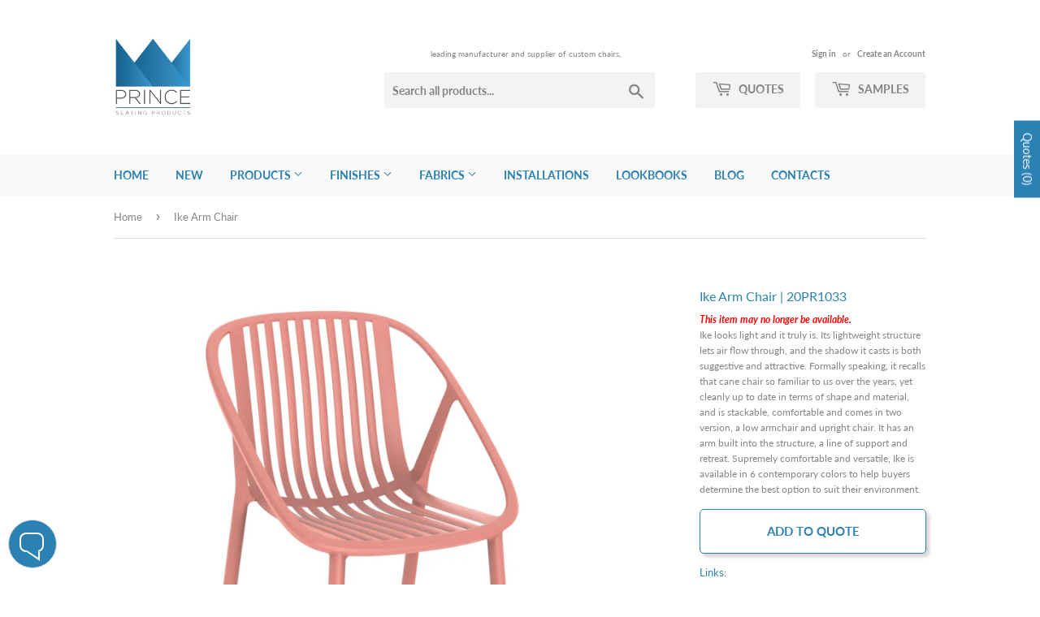

--- FILE ---
content_type: text/html; charset=utf-8
request_url: https://princeseating.furniture/products/ike-chair
body_size: 49170
content:
<!doctype html>
<html class="no-touch no-js">
<head>
  <script>(function(H){H.className=H.className.replace(/\bno-js\b/,'js')})(document.documentElement)</script>
  <!-- Basic page needs ================================================== -->
  <meta charset="utf-8">
  <meta http-equiv="X-UA-Compatible" content="IE=edge,chrome=1">

  
  <link rel="shortcut icon" href="//princeseating.furniture/cdn/shop/files/logo400x400_32x32.png?v=1613516906" type="image/png" />
  

  <!-- Title and description ================================================== -->
  <title>
  Ike Arm Chair &ndash; Prince Seating
  </title>

  
    <meta name="description" content="Ike looks light and it truly is. Its lightweight structure lets air flow through, and the shadow it casts is both suggestive and attractive. Formally speaking, it recalls that cane chair so familiar to us over the years, yet cleanly up to date in terms of shape and material, and is stackable, comfortable and comes in t">
  

  <!-- Product meta ================================================== -->
  <!-- /snippets/social-meta-tags.liquid -->




<meta property="og:site_name" content="Prince Seating">
<meta property="og:url" content="https://princeseating.furniture/products/ike-chair">
<meta property="og:title" content="Ike Arm Chair">
<meta property="og:type" content="product">
<meta property="og:description" content="Ike looks light and it truly is. Its lightweight structure lets air flow through, and the shadow it casts is both suggestive and attractive. Formally speaking, it recalls that cane chair so familiar to us over the years, yet cleanly up to date in terms of shape and material, and is stackable, comfortable and comes in t">

  <meta property="og:price:amount" content="0.00">
  <meta property="og:price:currency" content="USD">

<meta property="og:image" content="http://princeseating.furniture/cdn/shop/products/IkeRose20PR1033_ed7651bf-e55d-4c3e-a684-0657d7ce3008_1200x1200.jpg?v=1596978313"><meta property="og:image" content="http://princeseating.furniture/cdn/shop/products/IkeGold20PR1033_9a5bfaa2-2ab0-490d-afe8-17bd2ed83141_1200x1200.jpg?v=1596978313"><meta property="og:image" content="http://princeseating.furniture/cdn/shop/products/IkeGreen20PR1033_1200x1200.jpg?v=1596978313">
<meta property="og:image:secure_url" content="https://princeseating.furniture/cdn/shop/products/IkeRose20PR1033_ed7651bf-e55d-4c3e-a684-0657d7ce3008_1200x1200.jpg?v=1596978313"><meta property="og:image:secure_url" content="https://princeseating.furniture/cdn/shop/products/IkeGold20PR1033_9a5bfaa2-2ab0-490d-afe8-17bd2ed83141_1200x1200.jpg?v=1596978313"><meta property="og:image:secure_url" content="https://princeseating.furniture/cdn/shop/products/IkeGreen20PR1033_1200x1200.jpg?v=1596978313">


  <meta name="twitter:site" content="@princeseating">

<meta name="twitter:card" content="summary_large_image">
<meta name="twitter:title" content="Ike Arm Chair">
<meta name="twitter:description" content="Ike looks light and it truly is. Its lightweight structure lets air flow through, and the shadow it casts is both suggestive and attractive. Formally speaking, it recalls that cane chair so familiar to us over the years, yet cleanly up to date in terms of shape and material, and is stackable, comfortable and comes in t">


  <!-- Helpers ================================================== -->
  <link rel="canonical" href="https://princeseating.furniture/products/ike-chair">
  <meta name="viewport" content="width=device-width,initial-scale=1">

  <!-- CSS ================================================== -->
  <link href="//princeseating.furniture/cdn/shop/t/3/assets/theme.scss.css?v=158798085588343370611767318526" rel="stylesheet" type="text/css" media="all" />
  <link href="//princeseating.furniture/cdn/shop/t/3/assets/theme.css?v=82377339758539150671764791970" rel="stylesheet" type="text/css" media="all" />
  
  <!-- Header hook for plugins ================================================== -->
  <script>window.performance && window.performance.mark && window.performance.mark('shopify.content_for_header.start');</script><meta name="google-site-verification" content="rWzhmS_B81F4sveQhtQrIpWC9KCQzTdcIXbneQ5TBdU">
<meta id="shopify-digital-wallet" name="shopify-digital-wallet" content="/26835451949/digital_wallets/dialog">
<meta name="shopify-checkout-api-token" content="051782d736d731221ce1cf10a7f250da">
<meta id="in-context-paypal-metadata" data-shop-id="26835451949" data-venmo-supported="true" data-environment="production" data-locale="en_US" data-paypal-v4="true" data-currency="USD">
<link rel="alternate" type="application/json+oembed" href="https://princeseating.furniture/products/ike-chair.oembed">
<script async="async" src="/checkouts/internal/preloads.js?locale=en-US"></script>
<link rel="preconnect" href="https://shop.app" crossorigin="anonymous">
<script async="async" src="https://shop.app/checkouts/internal/preloads.js?locale=en-US&shop_id=26835451949" crossorigin="anonymous"></script>
<script id="apple-pay-shop-capabilities" type="application/json">{"shopId":26835451949,"countryCode":"US","currencyCode":"USD","merchantCapabilities":["supports3DS"],"merchantId":"gid:\/\/shopify\/Shop\/26835451949","merchantName":"Prince Seating","requiredBillingContactFields":["postalAddress","email","phone"],"requiredShippingContactFields":["postalAddress","email","phone"],"shippingType":"shipping","supportedNetworks":["visa","masterCard","amex","discover","elo","jcb"],"total":{"type":"pending","label":"Prince Seating","amount":"1.00"},"shopifyPaymentsEnabled":true,"supportsSubscriptions":true}</script>
<script id="shopify-features" type="application/json">{"accessToken":"051782d736d731221ce1cf10a7f250da","betas":["rich-media-storefront-analytics"],"domain":"princeseating.furniture","predictiveSearch":true,"shopId":26835451949,"locale":"en"}</script>
<script>var Shopify = Shopify || {};
Shopify.shop = "prince-seating-ny.myshopify.com";
Shopify.locale = "en";
Shopify.currency = {"active":"USD","rate":"1.0"};
Shopify.country = "US";
Shopify.theme = {"name":"Prince Supply Theme","id":84852178989,"schema_name":"Supply","schema_version":"8.9.4","theme_store_id":679,"role":"main"};
Shopify.theme.handle = "null";
Shopify.theme.style = {"id":null,"handle":null};
Shopify.cdnHost = "princeseating.furniture/cdn";
Shopify.routes = Shopify.routes || {};
Shopify.routes.root = "/";</script>
<script type="module">!function(o){(o.Shopify=o.Shopify||{}).modules=!0}(window);</script>
<script>!function(o){function n(){var o=[];function n(){o.push(Array.prototype.slice.apply(arguments))}return n.q=o,n}var t=o.Shopify=o.Shopify||{};t.loadFeatures=n(),t.autoloadFeatures=n()}(window);</script>
<script>
  window.ShopifyPay = window.ShopifyPay || {};
  window.ShopifyPay.apiHost = "shop.app\/pay";
  window.ShopifyPay.redirectState = null;
</script>
<script id="shop-js-analytics" type="application/json">{"pageType":"product"}</script>
<script defer="defer" async type="module" src="//princeseating.furniture/cdn/shopifycloud/shop-js/modules/v2/client.init-shop-cart-sync_WVOgQShq.en.esm.js"></script>
<script defer="defer" async type="module" src="//princeseating.furniture/cdn/shopifycloud/shop-js/modules/v2/chunk.common_C_13GLB1.esm.js"></script>
<script defer="defer" async type="module" src="//princeseating.furniture/cdn/shopifycloud/shop-js/modules/v2/chunk.modal_CLfMGd0m.esm.js"></script>
<script type="module">
  await import("//princeseating.furniture/cdn/shopifycloud/shop-js/modules/v2/client.init-shop-cart-sync_WVOgQShq.en.esm.js");
await import("//princeseating.furniture/cdn/shopifycloud/shop-js/modules/v2/chunk.common_C_13GLB1.esm.js");
await import("//princeseating.furniture/cdn/shopifycloud/shop-js/modules/v2/chunk.modal_CLfMGd0m.esm.js");

  window.Shopify.SignInWithShop?.initShopCartSync?.({"fedCMEnabled":true,"windoidEnabled":true});

</script>
<script>
  window.Shopify = window.Shopify || {};
  if (!window.Shopify.featureAssets) window.Shopify.featureAssets = {};
  window.Shopify.featureAssets['shop-js'] = {"shop-cart-sync":["modules/v2/client.shop-cart-sync_DuR37GeY.en.esm.js","modules/v2/chunk.common_C_13GLB1.esm.js","modules/v2/chunk.modal_CLfMGd0m.esm.js"],"init-fed-cm":["modules/v2/client.init-fed-cm_BucUoe6W.en.esm.js","modules/v2/chunk.common_C_13GLB1.esm.js","modules/v2/chunk.modal_CLfMGd0m.esm.js"],"shop-toast-manager":["modules/v2/client.shop-toast-manager_B0JfrpKj.en.esm.js","modules/v2/chunk.common_C_13GLB1.esm.js","modules/v2/chunk.modal_CLfMGd0m.esm.js"],"init-shop-cart-sync":["modules/v2/client.init-shop-cart-sync_WVOgQShq.en.esm.js","modules/v2/chunk.common_C_13GLB1.esm.js","modules/v2/chunk.modal_CLfMGd0m.esm.js"],"shop-button":["modules/v2/client.shop-button_B_U3bv27.en.esm.js","modules/v2/chunk.common_C_13GLB1.esm.js","modules/v2/chunk.modal_CLfMGd0m.esm.js"],"init-windoid":["modules/v2/client.init-windoid_DuP9q_di.en.esm.js","modules/v2/chunk.common_C_13GLB1.esm.js","modules/v2/chunk.modal_CLfMGd0m.esm.js"],"shop-cash-offers":["modules/v2/client.shop-cash-offers_BmULhtno.en.esm.js","modules/v2/chunk.common_C_13GLB1.esm.js","modules/v2/chunk.modal_CLfMGd0m.esm.js"],"pay-button":["modules/v2/client.pay-button_CrPSEbOK.en.esm.js","modules/v2/chunk.common_C_13GLB1.esm.js","modules/v2/chunk.modal_CLfMGd0m.esm.js"],"init-customer-accounts":["modules/v2/client.init-customer-accounts_jNk9cPYQ.en.esm.js","modules/v2/client.shop-login-button_DJ5ldayH.en.esm.js","modules/v2/chunk.common_C_13GLB1.esm.js","modules/v2/chunk.modal_CLfMGd0m.esm.js"],"avatar":["modules/v2/client.avatar_BTnouDA3.en.esm.js"],"checkout-modal":["modules/v2/client.checkout-modal_pBPyh9w8.en.esm.js","modules/v2/chunk.common_C_13GLB1.esm.js","modules/v2/chunk.modal_CLfMGd0m.esm.js"],"init-shop-for-new-customer-accounts":["modules/v2/client.init-shop-for-new-customer-accounts_BUoCy7a5.en.esm.js","modules/v2/client.shop-login-button_DJ5ldayH.en.esm.js","modules/v2/chunk.common_C_13GLB1.esm.js","modules/v2/chunk.modal_CLfMGd0m.esm.js"],"init-customer-accounts-sign-up":["modules/v2/client.init-customer-accounts-sign-up_CnczCz9H.en.esm.js","modules/v2/client.shop-login-button_DJ5ldayH.en.esm.js","modules/v2/chunk.common_C_13GLB1.esm.js","modules/v2/chunk.modal_CLfMGd0m.esm.js"],"init-shop-email-lookup-coordinator":["modules/v2/client.init-shop-email-lookup-coordinator_CzjY5t9o.en.esm.js","modules/v2/chunk.common_C_13GLB1.esm.js","modules/v2/chunk.modal_CLfMGd0m.esm.js"],"shop-follow-button":["modules/v2/client.shop-follow-button_CsYC63q7.en.esm.js","modules/v2/chunk.common_C_13GLB1.esm.js","modules/v2/chunk.modal_CLfMGd0m.esm.js"],"shop-login-button":["modules/v2/client.shop-login-button_DJ5ldayH.en.esm.js","modules/v2/chunk.common_C_13GLB1.esm.js","modules/v2/chunk.modal_CLfMGd0m.esm.js"],"shop-login":["modules/v2/client.shop-login_B9ccPdmx.en.esm.js","modules/v2/chunk.common_C_13GLB1.esm.js","modules/v2/chunk.modal_CLfMGd0m.esm.js"],"lead-capture":["modules/v2/client.lead-capture_D0K_KgYb.en.esm.js","modules/v2/chunk.common_C_13GLB1.esm.js","modules/v2/chunk.modal_CLfMGd0m.esm.js"],"payment-terms":["modules/v2/client.payment-terms_BWmiNN46.en.esm.js","modules/v2/chunk.common_C_13GLB1.esm.js","modules/v2/chunk.modal_CLfMGd0m.esm.js"]};
</script>
<script id="__st">var __st={"a":26835451949,"offset":-18000,"reqid":"ecd97439-6deb-4eea-ac32-3b07e6b76ff8-1769614784","pageurl":"princeseating.furniture\/products\/ike-chair","u":"e0dbf700d0f1","p":"product","rtyp":"product","rid":5586729009320};</script>
<script>window.ShopifyPaypalV4VisibilityTracking = true;</script>
<script id="captcha-bootstrap">!function(){'use strict';const t='contact',e='account',n='new_comment',o=[[t,t],['blogs',n],['comments',n],[t,'customer']],c=[[e,'customer_login'],[e,'guest_login'],[e,'recover_customer_password'],[e,'create_customer']],r=t=>t.map((([t,e])=>`form[action*='/${t}']:not([data-nocaptcha='true']) input[name='form_type'][value='${e}']`)).join(','),a=t=>()=>t?[...document.querySelectorAll(t)].map((t=>t.form)):[];function s(){const t=[...o],e=r(t);return a(e)}const i='password',u='form_key',d=['recaptcha-v3-token','g-recaptcha-response','h-captcha-response',i],f=()=>{try{return window.sessionStorage}catch{return}},m='__shopify_v',_=t=>t.elements[u];function p(t,e,n=!1){try{const o=window.sessionStorage,c=JSON.parse(o.getItem(e)),{data:r}=function(t){const{data:e,action:n}=t;return t[m]||n?{data:e,action:n}:{data:t,action:n}}(c);for(const[e,n]of Object.entries(r))t.elements[e]&&(t.elements[e].value=n);n&&o.removeItem(e)}catch(o){console.error('form repopulation failed',{error:o})}}const l='form_type',E='cptcha';function T(t){t.dataset[E]=!0}const w=window,h=w.document,L='Shopify',v='ce_forms',y='captcha';let A=!1;((t,e)=>{const n=(g='f06e6c50-85a8-45c8-87d0-21a2b65856fe',I='https://cdn.shopify.com/shopifycloud/storefront-forms-hcaptcha/ce_storefront_forms_captcha_hcaptcha.v1.5.2.iife.js',D={infoText:'Protected by hCaptcha',privacyText:'Privacy',termsText:'Terms'},(t,e,n)=>{const o=w[L][v],c=o.bindForm;if(c)return c(t,g,e,D).then(n);var r;o.q.push([[t,g,e,D],n]),r=I,A||(h.body.append(Object.assign(h.createElement('script'),{id:'captcha-provider',async:!0,src:r})),A=!0)});var g,I,D;w[L]=w[L]||{},w[L][v]=w[L][v]||{},w[L][v].q=[],w[L][y]=w[L][y]||{},w[L][y].protect=function(t,e){n(t,void 0,e),T(t)},Object.freeze(w[L][y]),function(t,e,n,w,h,L){const[v,y,A,g]=function(t,e,n){const i=e?o:[],u=t?c:[],d=[...i,...u],f=r(d),m=r(i),_=r(d.filter((([t,e])=>n.includes(e))));return[a(f),a(m),a(_),s()]}(w,h,L),I=t=>{const e=t.target;return e instanceof HTMLFormElement?e:e&&e.form},D=t=>v().includes(t);t.addEventListener('submit',(t=>{const e=I(t);if(!e)return;const n=D(e)&&!e.dataset.hcaptchaBound&&!e.dataset.recaptchaBound,o=_(e),c=g().includes(e)&&(!o||!o.value);(n||c)&&t.preventDefault(),c&&!n&&(function(t){try{if(!f())return;!function(t){const e=f();if(!e)return;const n=_(t);if(!n)return;const o=n.value;o&&e.removeItem(o)}(t);const e=Array.from(Array(32),(()=>Math.random().toString(36)[2])).join('');!function(t,e){_(t)||t.append(Object.assign(document.createElement('input'),{type:'hidden',name:u})),t.elements[u].value=e}(t,e),function(t,e){const n=f();if(!n)return;const o=[...t.querySelectorAll(`input[type='${i}']`)].map((({name:t})=>t)),c=[...d,...o],r={};for(const[a,s]of new FormData(t).entries())c.includes(a)||(r[a]=s);n.setItem(e,JSON.stringify({[m]:1,action:t.action,data:r}))}(t,e)}catch(e){console.error('failed to persist form',e)}}(e),e.submit())}));const S=(t,e)=>{t&&!t.dataset[E]&&(n(t,e.some((e=>e===t))),T(t))};for(const o of['focusin','change'])t.addEventListener(o,(t=>{const e=I(t);D(e)&&S(e,y())}));const B=e.get('form_key'),M=e.get(l),P=B&&M;t.addEventListener('DOMContentLoaded',(()=>{const t=y();if(P)for(const e of t)e.elements[l].value===M&&p(e,B);[...new Set([...A(),...v().filter((t=>'true'===t.dataset.shopifyCaptcha))])].forEach((e=>S(e,t)))}))}(h,new URLSearchParams(w.location.search),n,t,e,['guest_login'])})(!0,!0)}();</script>
<script integrity="sha256-4kQ18oKyAcykRKYeNunJcIwy7WH5gtpwJnB7kiuLZ1E=" data-source-attribution="shopify.loadfeatures" defer="defer" src="//princeseating.furniture/cdn/shopifycloud/storefront/assets/storefront/load_feature-a0a9edcb.js" crossorigin="anonymous"></script>
<script crossorigin="anonymous" defer="defer" src="//princeseating.furniture/cdn/shopifycloud/storefront/assets/shopify_pay/storefront-65b4c6d7.js?v=20250812"></script>
<script data-source-attribution="shopify.dynamic_checkout.dynamic.init">var Shopify=Shopify||{};Shopify.PaymentButton=Shopify.PaymentButton||{isStorefrontPortableWallets:!0,init:function(){window.Shopify.PaymentButton.init=function(){};var t=document.createElement("script");t.src="https://princeseating.furniture/cdn/shopifycloud/portable-wallets/latest/portable-wallets.en.js",t.type="module",document.head.appendChild(t)}};
</script>
<script data-source-attribution="shopify.dynamic_checkout.buyer_consent">
  function portableWalletsHideBuyerConsent(e){var t=document.getElementById("shopify-buyer-consent"),n=document.getElementById("shopify-subscription-policy-button");t&&n&&(t.classList.add("hidden"),t.setAttribute("aria-hidden","true"),n.removeEventListener("click",e))}function portableWalletsShowBuyerConsent(e){var t=document.getElementById("shopify-buyer-consent"),n=document.getElementById("shopify-subscription-policy-button");t&&n&&(t.classList.remove("hidden"),t.removeAttribute("aria-hidden"),n.addEventListener("click",e))}window.Shopify?.PaymentButton&&(window.Shopify.PaymentButton.hideBuyerConsent=portableWalletsHideBuyerConsent,window.Shopify.PaymentButton.showBuyerConsent=portableWalletsShowBuyerConsent);
</script>
<script data-source-attribution="shopify.dynamic_checkout.cart.bootstrap">document.addEventListener("DOMContentLoaded",(function(){function t(){return document.querySelector("shopify-accelerated-checkout-cart, shopify-accelerated-checkout")}if(t())Shopify.PaymentButton.init();else{new MutationObserver((function(e,n){t()&&(Shopify.PaymentButton.init(),n.disconnect())})).observe(document.body,{childList:!0,subtree:!0})}}));
</script>
<script id='scb4127' type='text/javascript' async='' src='https://princeseating.furniture/cdn/shopifycloud/privacy-banner/storefront-banner.js'></script><link id="shopify-accelerated-checkout-styles" rel="stylesheet" media="screen" href="https://princeseating.furniture/cdn/shopifycloud/portable-wallets/latest/accelerated-checkout-backwards-compat.css" crossorigin="anonymous">
<style id="shopify-accelerated-checkout-cart">
        #shopify-buyer-consent {
  margin-top: 1em;
  display: inline-block;
  width: 100%;
}

#shopify-buyer-consent.hidden {
  display: none;
}

#shopify-subscription-policy-button {
  background: none;
  border: none;
  padding: 0;
  text-decoration: underline;
  font-size: inherit;
  cursor: pointer;
}

#shopify-subscription-policy-button::before {
  box-shadow: none;
}

      </style>

<script>window.performance && window.performance.mark && window.performance.mark('shopify.content_for_header.end');</script>

  
  

  <script src="//princeseating.furniture/cdn/shop/t/3/assets/jquery-2.2.3.min.js?v=58211863146907186831578894008" type="text/javascript"></script>

  <script src="//princeseating.furniture/cdn/shop/t/3/assets/lazysizes.min.js?v=8147953233334221341578894008" async="async"></script>
  <script src="//princeseating.furniture/cdn/shop/t/3/assets/vendor.js?v=106177282645720727331578894011" defer="defer"></script>
  <script src="//princeseating.furniture/cdn/shop/t/3/assets/theme.js?v=69688666707467317271590507982" defer="defer"></script>
  
  
  
  <script src="//princeseating.furniture/cdn/shop/t/3/assets/jspdf.debug.js?v=91771614706898362191580277035" defer="defer"></script>
  <script src="//princeseating.furniture/cdn/shop/t/3/assets/basic.js?v=105925392093474151991579157912" defer="defer"></script>
  <script src="//princeseating.furniture/cdn/shop/t/3/assets/deflate.js?v=122758860881034976151579157600" defer="defer"></script>
  <script src="//princeseating.furniture/cdn/shop/t/3/assets/zlib.js?v=36809398126499557931579157569" defer="defer"></script>
  <script src="//princeseating.furniture/cdn/shop/t/3/assets/png.js?v=95736149034205631579157559" defer="defer"></script>

  



<script>
$(function() {
  // Current Ajax request.
  var currentAjaxRequest = null;
  // Grabbing all search forms on the page, and adding a .search-results list to each.
  var searchForms = $('form[action="/search"]').css('position','relative').each(function() {
    // Grabbing text input.
    var input = $(this).find('input[name="q"]');
    // Adding a list for showing search results.
    var offSet = input.position().top + input.innerHeight();
    $('<ul class="search-results"></ul>').css( { 'position': 'absolute', 'left': '0px', 'top': offSet } ).appendTo($(this)).hide();    
    // Listening to keyup and change on the text field within these search forms.
    input.attr('autocomplete', 'off').bind('keyup change', function() {
      // What's the search term?
      var term = $(this).val()+'*';
      // What's the search form?
      var form = $(this).closest('form');
      // What's the search URL?
      var searchURL = '/search?type=product&q=' + term;
      // What's the search results list?
      var resultsList = form.find('.search-results');
      // If that's a new term and it contains at least 3 characters.
      if (term.length > 2 && term != $(this).attr('data-old-term')) {
        // Saving old query.
        $(this).attr('data-old-term', term);
        // Killing any Ajax request that's currently being processed.
        if (currentAjaxRequest != null) currentAjaxRequest.abort();
        // Pulling results.
        currentAjaxRequest = $.getJSON(searchURL + '&view=json', function(data) {
          // Reset results.
          resultsList.empty();
          // If we have no results.
          if(data.results_count == 0) {
            // resultsList.html('<li><span class="title">No results.</span></li>');
            // resultsList.fadeIn(200);
            resultsList.hide();
          } else {
            // If we have results.
            $.each(data.results, function(index, item) {
              var link = $('<a></a>').attr('href', item.url);
              link.append('<span class="thumbnail"><img src="' + item.thumbnail + '" /></span>');
              link.append('<span class="title">' + item.title + ' ' + '|' + ' ' + item.sku + '</span>');     
              link.wrap('<li></li>');
              resultsList.append(link.parent());
            });
            // The Ajax request will return at the most 10 results.
            // If there are more than 10, let's link to the search results page.
            if(data.results_count > 10) {
              resultsList.append('<li><span class="title"><a href="' + searchURL + '">See all results (' + data.results_count + ')</a></span></li>');
            }
            resultsList.fadeIn(200);
          }        
        });
      }
    });
  });
  // Clicking outside makes the results disappear.
  $('body').bind('click', function(){
    $('.search-results').hide();
  });
});
</script>

<!-- Some styles to get you started. -->
<style>
.search-results {
  z-index: 8889;
  list-style-type: none;   
  width: 310px;
  margin: 0;
  padding: 0;
  background: #ffffff;
  border: 1px solid #d4d4d4;
  border-radius: 3px;
  -webkit-box-shadow: 0px 4px 7px 0px rgba(0,0,0,0.1);
  box-shadow: 0px 4px 7px 0px rgba(0,0,0,0.1);
  overflow: hidden;
}
.search-results li {
  display: block;
  width: 100%;
  height: 38px;
  margin: 0;
  padding: 0;
  border-top: 1px solid #d4d4d4;
  line-height: 38px;
  overflow: hidden;
}
.search-results li:first-child {
  border-top: none;
}
.search-results .title {
  float: left;
  width: 260px;
  padding-left: 8px;
  white-space: nowrap;
  overflow: hidden;
  /* The text-overflow property is supported in all major browsers. */  text-overflow: ellipsis;
  -o-text-overflow: ellipsis;
  text-align: left;
}
.search-results .thumbnail {
  float: left;
  display: block;
  width: 32px;
  height: 32px;    
  margin: 3px 0 3px 3px;
  padding: 0;
  text-align: center;
  overflow: hidden;
}
</style>
  
  <link href="//princeseating.furniture/cdn/shop/t/3/assets/globorequestforquote.css?v=165279221924228311571601232330" rel="stylesheet" type="text/css" media="all" /><script src="//princeseating.furniture/cdn/shop/t/3/assets/globorequestforquote_params.js?v=44915762769075977641648618351" type="text/javascript"></script><style>
    .rfq-btn{
        background: #ffffff;
        color: #2b81b4;
        font-size: 14px;
        border:1px solid #2B81B4;
    }
</style>
<script type="text/javascript">
    var GRFQConfigs = GRFQConfigs || {};
    GRFQConfigs.customer = {
        'id': '',
        'email': '',
        'name': ''
    };
    GRFQConfigs.product = {"id":5586729009320,"title":"Ike Arm Chair","handle":"ike-chair","description":"\u003cspan\u003eIke looks light and it truly is. Its lightweight structure lets air flow \u003c\/span\u003e\u003cspan\u003ethrough, and the shadow it casts is both suggestive and attractive. \u003c\/span\u003e\u003cspan\u003eFormally speaking, it recalls that cane chair so familiar to us over \u003c\/span\u003e\u003cspan\u003ethe years, yet cleanly up to date in terms of shape and material, \u003c\/span\u003e\u003cspan\u003eand is stackable, comfortable and comes in two version, a low \u003c\/span\u003e\u003cspan\u003earmchair and upright chair. \u003c\/span\u003e\u003cspan\u003eIt has an arm built into the structure, a line of support and \u003c\/span\u003e\u003cspan\u003eretreat. Supremely comfortable and versatile, Ike is available in 6 \u003c\/span\u003e\u003cspan\u003econtemporary colors to help buyers determine the best option to \u003c\/span\u003e\u003cspan\u003esuit their environment.\u003c\/span\u003e","published_at":"2020-08-08T23:57:34-04:00","created_at":"2020-08-08T23:57:34-04:00","vendor":"Prince Seating","type":"Discontinued","tags":["Discontinued"],"price":0,"price_min":0,"price_max":0,"available":true,"price_varies":false,"compare_at_price":null,"compare_at_price_min":0,"compare_at_price_max":0,"compare_at_price_varies":false,"variants":[{"id":35629643628712,"title":"Default Title","option1":"Default Title","option2":null,"option3":null,"sku":"20PR1033","requires_shipping":true,"taxable":true,"featured_image":null,"available":true,"name":"Ike Arm Chair","public_title":null,"options":["Default Title"],"price":0,"weight":0,"compare_at_price":null,"inventory_management":null,"barcode":"","requires_selling_plan":false,"selling_plan_allocations":[]}],"images":["\/\/princeseating.furniture\/cdn\/shop\/products\/IkeRose20PR1033_ed7651bf-e55d-4c3e-a684-0657d7ce3008.jpg?v=1596978313","\/\/princeseating.furniture\/cdn\/shop\/products\/IkeGold20PR1033_9a5bfaa2-2ab0-490d-afe8-17bd2ed83141.jpg?v=1596978313","\/\/princeseating.furniture\/cdn\/shop\/products\/IkeGreen20PR1033.jpg?v=1596978313","\/\/princeseating.furniture\/cdn\/shop\/products\/IkeGrey20PR1033.jpg?v=1596978313","\/\/princeseating.furniture\/cdn\/shop\/products\/IkeIvory20PR1033.jpg?v=1596978313","\/\/princeseating.furniture\/cdn\/shop\/products\/IkeSand20PR1033.jpg?v=1596978313","\/\/princeseating.furniture\/cdn\/shop\/products\/Ikeinoutdoorrestaurant20PR1033_928ed5be-497b-4807-ab20-4dcce147c6cc.jpg?v=1596981283","\/\/princeseating.furniture\/cdn\/shop\/products\/Ikeinrestaurant20PR1033_10454c83-2e4c-47c4-80c0-02b5c91e2634.jpg?v=1596981284"],"featured_image":"\/\/princeseating.furniture\/cdn\/shop\/products\/IkeRose20PR1033_ed7651bf-e55d-4c3e-a684-0657d7ce3008.jpg?v=1596978313","options":["Title"],"media":[{"alt":null,"id":10752052920488,"position":1,"preview_image":{"aspect_ratio":0.999,"height":909,"width":908,"src":"\/\/princeseating.furniture\/cdn\/shop\/products\/IkeRose20PR1033_ed7651bf-e55d-4c3e-a684-0657d7ce3008.jpg?v=1596978313"},"aspect_ratio":0.999,"height":909,"media_type":"image","src":"\/\/princeseating.furniture\/cdn\/shop\/products\/IkeRose20PR1033_ed7651bf-e55d-4c3e-a684-0657d7ce3008.jpg?v=1596978313","width":908},{"alt":null,"id":10747512389800,"position":2,"preview_image":{"aspect_ratio":1.001,"height":931,"width":932,"src":"\/\/princeseating.furniture\/cdn\/shop\/products\/IkeGold20PR1033_9a5bfaa2-2ab0-490d-afe8-17bd2ed83141.jpg?v=1596978313"},"aspect_ratio":1.001,"height":931,"media_type":"image","src":"\/\/princeseating.furniture\/cdn\/shop\/products\/IkeGold20PR1033_9a5bfaa2-2ab0-490d-afe8-17bd2ed83141.jpg?v=1596978313","width":932},{"alt":null,"id":10747384103080,"position":3,"preview_image":{"aspect_ratio":1.001,"height":905,"width":906,"src":"\/\/princeseating.furniture\/cdn\/shop\/products\/IkeGreen20PR1033.jpg?v=1596978313"},"aspect_ratio":1.001,"height":905,"media_type":"image","src":"\/\/princeseating.furniture\/cdn\/shop\/products\/IkeGreen20PR1033.jpg?v=1596978313","width":906},{"alt":null,"id":10747384135848,"position":4,"preview_image":{"aspect_ratio":0.999,"height":901,"width":900,"src":"\/\/princeseating.furniture\/cdn\/shop\/products\/IkeGrey20PR1033.jpg?v=1596978313"},"aspect_ratio":0.999,"height":901,"media_type":"image","src":"\/\/princeseating.furniture\/cdn\/shop\/products\/IkeGrey20PR1033.jpg?v=1596978313","width":900},{"alt":null,"id":10747384168616,"position":5,"preview_image":{"aspect_ratio":1.0,"height":918,"width":918,"src":"\/\/princeseating.furniture\/cdn\/shop\/products\/IkeIvory20PR1033.jpg?v=1596978313"},"aspect_ratio":1.0,"height":918,"media_type":"image","src":"\/\/princeseating.furniture\/cdn\/shop\/products\/IkeIvory20PR1033.jpg?v=1596978313","width":918},{"alt":null,"id":10747384234152,"position":6,"preview_image":{"aspect_ratio":0.999,"height":915,"width":914,"src":"\/\/princeseating.furniture\/cdn\/shop\/products\/IkeSand20PR1033.jpg?v=1596978313"},"aspect_ratio":0.999,"height":915,"media_type":"image","src":"\/\/princeseating.furniture\/cdn\/shop\/products\/IkeSand20PR1033.jpg?v=1596978313","width":914},{"alt":null,"id":10752869433512,"position":7,"preview_image":{"aspect_ratio":1.0,"height":2000,"width":2000,"src":"\/\/princeseating.furniture\/cdn\/shop\/products\/Ikeinoutdoorrestaurant20PR1033_928ed5be-497b-4807-ab20-4dcce147c6cc.jpg?v=1596981283"},"aspect_ratio":1.0,"height":2000,"media_type":"image","src":"\/\/princeseating.furniture\/cdn\/shop\/products\/Ikeinoutdoorrestaurant20PR1033_928ed5be-497b-4807-ab20-4dcce147c6cc.jpg?v=1596981283","width":2000},{"alt":null,"id":10752869466280,"position":8,"preview_image":{"aspect_ratio":1.0,"height":2000,"width":2000,"src":"\/\/princeseating.furniture\/cdn\/shop\/products\/Ikeinrestaurant20PR1033_10454c83-2e4c-47c4-80c0-02b5c91e2634.jpg?v=1596981284"},"aspect_ratio":1.0,"height":2000,"media_type":"image","src":"\/\/princeseating.furniture\/cdn\/shop\/products\/Ikeinrestaurant20PR1033_10454c83-2e4c-47c4-80c0-02b5c91e2634.jpg?v=1596981284","width":2000}],"requires_selling_plan":false,"selling_plan_groups":[],"content":"\u003cspan\u003eIke looks light and it truly is. Its lightweight structure lets air flow \u003c\/span\u003e\u003cspan\u003ethrough, and the shadow it casts is both suggestive and attractive. \u003c\/span\u003e\u003cspan\u003eFormally speaking, it recalls that cane chair so familiar to us over \u003c\/span\u003e\u003cspan\u003ethe years, yet cleanly up to date in terms of shape and material, \u003c\/span\u003e\u003cspan\u003eand is stackable, comfortable and comes in two version, a low \u003c\/span\u003e\u003cspan\u003earmchair and upright chair. \u003c\/span\u003e\u003cspan\u003eIt has an arm built into the structure, a line of support and \u003c\/span\u003e\u003cspan\u003eretreat. Supremely comfortable and versatile, Ike is available in 6 \u003c\/span\u003e\u003cspan\u003econtemporary colors to help buyers determine the best option to \u003c\/span\u003e\u003cspan\u003esuit their environment.\u003c\/span\u003e"};
            GRFQConfigs.product.selected_or_first_available_variant = {"id":35629643628712,"title":"Default Title","option1":"Default Title","option2":null,"option3":null,"sku":"20PR1033","requires_shipping":true,"taxable":true,"featured_image":null,"available":true,"name":"Ike Arm Chair","public_title":null,"options":["Default Title"],"price":0,"weight":0,"compare_at_price":null,"inventory_management":null,"barcode":"","requires_selling_plan":false,"selling_plan_allocations":[]}        </script>
<script type="text/javascript" src="//princeseating.furniture/cdn/shop/t/3/assets/globorequestforquote.js?v=166984254155853387631599613491" defer="defer"></script>

  <!-- Chat widget -->
  <script>
        window.onload = function() {
      var isMobileApple = /Mac|iPhone|iPad|iPod/i.test(navigator.userAgent);
      var isMobileAndroid = /Android/i.test(navigator.userAgent);
      var smsmobile = document.getElementById('smschat-mobile');
      var smslink = document.getElementById('smschat-link');
      var smsdesktop = document.getElementById('smschat-desktop');

      if (isMobileApple) {
        // set href for apple devices
        smslink.setAttribute('href', 'sms:+17183632300&body=&body=I have a question on https://princeseating.furniture/products/ike-chair ');
        smsmobile.style.display = 'block';
        smsdesktop.style.display = 'none';
      } else if (isMobileAndroid) {
        // set href for android devices
        smslink.setAttribute('href', 'sms:+17183632300?body=?body=I have a question on https://princeseating.furniture/products/ike-chair ');
        smsmobile.style.display = 'block';
        smsdesktop.style.display = 'none';
      } else {
        // set the href for non-mobile devices
        smsmobile.style.display = 'none';
        smsdesktop.style.display = 'block';
      }
    };
  </script>
 <!-- end chat widget -->
  <!-- Google search console -->
  <meta name="google-site-verification" content="PvN_uIqRwZwvjNbzU5Na5i_La_w9C_en86vX5QDCyj0" />
  <!-- /Google search console -->
  <!-- Google Tag Manager -->
<script>(function(w,d,s,l,i){w[l]=w[l]||[];w[l].push({'gtm.start':
new Date().getTime(),event:'gtm.js'});var f=d.getElementsByTagName(s)[0],
j=d.createElement(s),dl=l!='dataLayer'?'&l='+l:'';j.async=true;j.src=
'https://www.googletagmanager.com/gtm.js?id='+i+dl;f.parentNode.insertBefore(j,f);
})(window,document,'script','dataLayer','GTM-TP6R9V4');</script>
<!-- End Google Tag Manager -->

  <!-- RB2B -->
  <script>!function () {var reb2b = window.reb2b = window.reb2b || [];if (reb2b.invoked) return;reb2b.invoked = true;reb2b.methods = ["identify", "collect"];reb2b.factory = function (method) {return function () {var args = Array.prototype.slice.call(arguments);args.unshift(method);reb2b.push(args);return reb2b;};};for (var i = 0; i < reb2b.methods.length; i++) {var key = reb2b.methods[i];reb2b[key] = reb2b.factory(key);}reb2b.load = function (key) {var script = document.createElement("script");script.type = "text/javascript";script.async = true;script.src = "https://s3-us-west-2.amazonaws.com/b2bjsstore/b/" + key + "/reb2b.js.gz";var first = document.getElementsByTagName("script")[0];first.parentNode.insertBefore(script, first);};reb2b.SNIPPET_VERSION = "1.0.1";reb2b.load("GOYPYHV13XOX");}();</script>
  <!-- end RB2B --> 
  
<!-- BEGIN app block: shopify://apps/sa-request-a-quote/blocks/app-embed-block/56d84fcb-37c7-4592-bb51-641b7ec5eef0 -->


<script type="text/javascript">
    var config = {"settings":{"app_url":"https:\/\/quote.samita.io","shop_url":"prince-seating-ny.myshopify.com","domain":"princeseating.furniture","plan":"PREMIUM","version":1,"app_id":"1534793","new_frontend":0,"new_setting":1,"front_shop_url":"princeseating.furniture","search_template_created":"true","collection_enable":1,"product_enable":1,"rfq_page":"request-for-quote","rfq_history":"request-for-quote","lang_translations":[],"lang_translationsFormbuilder":[],"selector":{"productForm":[".home-product form[action*=\"\/cart\/add\"]",".shop-product form[action*=\"\/cart\/add\"]","#shopify-section-featured-product form[action*=\"\/cart\/add\"]","form.apb-product-form",".product-form__buy-buttons form[action*=\"\/cart\/add\"]","product-form form[action*=\"\/cart\/add\"]",".product-form form[action*=\"\/cart\/add\"]",".product-page form[action*=\"\/cart\/add\"]",".product-add form[action*=\"\/cart\/add\"]","[id*=\"ProductSection--\"] form[action*=\"\/cart\/add\"]","form#add-to-cart-form","form.sf-cart__form","form.productForm","form.product-form","form.product-single__form","form.shopify-product-form:not(#product-form-installment)","form.atc-form","form.atc-form-mobile","form[action*=\"\/cart\/add\"]:not([hidden]):not(#product-form-installment)"],"addtocart_selector":"#shopify_add_to_cart,.product-form .btn-cart,.js-product-button-add-to-cart,.shopify-product-form .btn-addtocart,#product-add-to-cart,.shopify-product-form .add_to_cart,.product-details__add-to-cart-button,.shopify-product-form .product-submit,.product-form__cart-buttons,.shopify-product-form input[type=\"submit\"],.js-product-form button[type=\"submit\"],form.product-purchase-form button[type=\"submit\"],#addToCart,#AddToCart,[data-btn-type=\"add-to-cart\"],.default-cart-button__button,.shopify-product-form button[data-add-to-cart],form[data-product-form] .add-to-cart-btn,.product__submit__add,.product-form .add-to-cart-button,.product-form__cart-submit,.shopify-product-form button[data-product-add],#AddToCart--product-template,.product-buy-buttons--cta,.product-form__add-btn,form[data-type=\"add-to-cart-form\"] .product__add-to-cart,.productForm .productForm-submit,.ProductForm__AddToCart,.shopify-product-form .btn--add-to-cart,.ajax-product-form button[data-add-to-cart],.shopify-product-form .product__submit__add,form[data-product-form] .add-to-cart,.product-form .product__submit__add,.shopify-product-form button[type=\"submit\"][data-add-button],.product-form .product-form__add-button,.product-form__submit,.product-single__form .add-to-cart,form#AddToCartForm button#AddToCart,form.shopify-product-form button.add-to-cart,form[action*=\"\/cart\/add\"] [name=\"add\"],form[action*=\"\/cart\/add\"] button#AddToCartDesk, form[data-product-form] button[data-product-add], .product-form--atc-button[data-product-atc], .globo-validationForm, button.single_add_to_cart_button, input#AddToCart-product-template, button[data-action=\"add-to-cart\"], .product-details-wrapper .add-to-cart input, form.product-menu-form .product-menu-button[data-product-menu-button-atc], .product-add input#AddToCart, #product-content #add-to-cart #addToCart, .product-form-submit-wrap .add-to-cart-button, .productForm-block .productForm-submit, .btn-wrapper-c .add, .product-submit input.add-to-cart, .form-element-quantity-submit .form-element-submit-button, .quantity-submit-row__submit input, form#AddToCartForm .product-add input#addToCart, .product__form .product__add-to-cart, #product-description form .product-add .add, .product-add input.button.product-add-available, .globo__validation-default, #product-area .product-details-wrapper .options .selector-wrapper .submit,.product_type_simple add_to_cart_button,.pr_atc,.js-product-button-add-to-cart,.product-cta,.tt-btn-addtocart,.product-card-interaction,.product-item__quick-form,.product--quick-add,.btn--quick[data-add-to-cart],.product-card-btn__btn,.productitem--action-atc,.quick-add-btn,.quick-add-button,.product-item__quick-add-button,add-to-cart,.cartButton,.product_after_shop_loop_buttons,.quick-buy-product-form .pb-button-shadow,.product-form__submit,.quick-add__submit,.product__submit__add,form #AddToCart-product-template, form #AddToCart, form #addToCart-product-template, form .product__add-to-cart-button, form .product-form__cart-submit, form .add-to-cart, form .cart-functions \u003e button, form .productitem--action-atc, form .product-form--atc-button, form .product-menu-button-atc, form .product__add-to-cart, form .add-to-cart-button, form #addToCart, form .product-detail__form__action \u003e button, form .product-form-submit-wrap \u003e input, form .product-form input[type=\"submit\"], form input.submit, form .add_to_cart, form .product-item-quick-shop, form #add-to-cart, form .productForm-submit, form .add-to-cart-btn, form .product-single__add-btn, form .quick-add--add-button, form .product-page--add-to-cart, form .addToCart, form .product-form .form-actions, form .button.add, form button#add, form .addtocart, form .AddtoCart, form .product-add input.add, form button#purchase, form[action*=\"\/cart\/add\"] button[type=\"submit\"], form .product__form button[type=\"submit\"], form #AddToCart--product-template","addToCartTextElement":"[data-add-to-cart-text], [data-button-text], .button-text, *:not(.icon):not(.spinner):not(.no-js):not(.spinner-inner-1):not(.spinner-inner-2):not(.spinner-inner-3)","collectionProductForm":".spf-product__form, form[action*=\"\/cart\/add\"]","collectionAddToCartSelector":".collectionPreorderAddToCartBtn, [type=\"submit\"]:not(.quick-add__submit), [name=\"add\"]:not(.quick-add__submit), .add-to-cart-btn, .pt-btn-addtocart, .js-add-to-cart, .tt-btn-addtocart, .spf-product__form-btn-addtocart, .ProductForm__AddToCart, button.gt_button.gt_product-button--add-to-cart, .button--addToCart","productCollectionItem":".grid__item, .product-item, .card \u003e .card__content .card__information,.collection-product-card,.sf__pcard,.product-item__content,.products .product-col,.pr_list_item,.pr_grid_item,.product-wrap,.tt-layout-product-item .tt-product,.products-grid .grid-item,.product-grid .indiv-product, .product-list [data-product-item],.product-list .product-block,.collection-products .collection-product,.collection__grid-loop .product-index,.product-thumbnail[data-product-thumbnail],.filters-results .product-list .card,.product-loop .product-index,#main-collection-product-grid .product-index,.collection-container .product,.featured-collection .product,.collection__grid-item,.collection-product,[data-product-grid-item],.product-grid-item.product-grid-item--featured,.collection__products .product-grid-item, .collection-alternating-product,.product-list-item, .collection-product-grid [class*=\"column\"],.collection-filters .product-grid-item, .featured-collection__content .featured-collection__item,.collection-grid .grid-item.grid-product,#CollectionProductGrid .collection-list li,.collection__products .product-item,.collection__products .product-item,#main-collection-product-grid .product-loop__item,.product-loop .product-loop__item, .products #ajaxSection c:not(.card-price),#main-collection-products .product,.grid.gap-theme \u003e li,.mainCollectionProductGrid .grid .block-product,.collection-grid-main .items-start \u003e .block, .s-collection__products .c-product-item,.products-grid .product,[data-section-type=\"collection\"] .group.block,.blocklayout .block.product,.sf__pcard,.product-grid .product-block,.product-list .product-block .product-block__inner, .collection.grid .product-item .product-item__wrapper,.collection--body--grid .product--root,.o-layout__item .product-card,.productgrid--items .productgrid--item .productitem,.box__collection,.collection-page__product,.collection-grid__row .product-block .product-block__inner,.ProductList .Grid__Cell .ProductItem .ProductItem__Wrapper,.items .item .item__inner,.grid-flex .product-block,.product-loop .product,.collection__products .product-tile,.product-list .product-item, .product-grid .grid-item .grid-item__content,.collection .product-item, .collection__grid .product-card .product-card-info,.collection-list .block,.collection__products .product-item,.product--root[data-product-view=grid],.grid__wrapper .product-loop__item,.collection__list-item, #CollectionSection .grid-uniform .grid-item, #shopify-section-collection-template .product-item, .collections__products .featured-collections__item, .collection-grid-section:not(.shopify-section),.spf-product-card,.product-grid-item,.productitem, .type-product-grid-item, .product-details, .featured-product-content","productCollectionHref":"h3[data-href*=\"\/products\/\"], div[data-href*=\"\/products\/\"], a.product-block__link[href*=\"\/products\/\"], a.indiv-product__link[href*=\"\/products\/\"], a.thumbnail__link[href*=\"\/products\/\"], a.product-item__link[href*=\"\/products\/\"], a.product-card__link[href*=\"\/products\/\"], a.product-card-link[href*=\"\/products\/\"], a.product-block__image__link[href*=\"\/products\/\"], a.stretched-link[href*=\"\/products\/\"], a.grid-product__link[href*=\"\/products\/\"], a.product-grid-item--link[href*=\"\/products\/\"], a.product-link[href*=\"\/products\/\"], a.product__link[href*=\"\/products\/\"], a.full-unstyled-link[href*=\"\/products\/\"], a.grid-item__link[href*=\"\/products\/\"], a.grid-product__link[href*=\"\/products\/\"], a[data-product-page-link][href*=\"\/products\/\"], a[href*=\"\/products\/\"]:not(.logo-bar__link,.ButtonGroup__Item.Button,.menu-promotion__link,.site-nav__link,.mobile-nav__link,.hero__sidebyside-image-link,.announcement-link,.breadcrumbs-list__link,.single-level-link,.d-none,.icon-twitter,.icon-facebook,.icon-pinterest,#btn,.list-menu__item.link.link--tex,.btnProductQuickview,.index-banner-slides-each,.global-banner-switch,.sub-nav-item-link,.announcement-bar__link)","quickViewSelector":"a.quickview-icon.quickview, .qv-icon, .previewer-button, .sca-qv-button, .product-item__action-button[data-action=\"open-modal\"], .boost-pfs-quickview-btn, .collection-product[data-action=\"show-product\"], button.product-item__quick-shop-button, .product-item__quick-shop-button-wrapper, .open-quick-view, .product-item__action-button[data-action=\"open-modal\"], .tt-btn-quickview, .product-item-quick-shop .available, .quickshop-trigger, .productitem--action-trigger:not(.productitem--action-atc), .quick-product__btn, .thumbnail, .quick_shop, a.sca-qv-button, .overlay, .quick-view, .open-quick-view, [data-product-card-link], a[rel=\"quick-view\"], a.quick-buy, div.quickview-button \u003e a, .block-inner a.more-info, .quick-shop-modal-trigger, a.quick-view-btn, a.spo-quick-view, div.quickView-button, a.product__label--quick-shop, span.trigger-quick-view, a.act-quickview-button, a.product-modal, [data-quickshop-full], [data-quickshop-slim], [data-quickshop-trigger], .quick_view_btn, .js-quickview-trigger, [id*=\"quick-add-template\"], .js-quickbuy-button","quickViewProductForm":".qv-form, .qview-form, .description-wrapper_content, .wx-product-wrapper, #sca-qv-add-item-form, .product-form, #boost-pfs-quickview-cart-form, .product.preview .shopify-product-form, .product-details__form, .gfqv-product-form, #ModalquickView form#modal_quick_view, .quick_view_form, .product_form, .quick-buy__product-form, .quick-shop-modal form[action*=\"\/cart\/add\"], #quick-shop-modal form[action*=\"\/cart\/add\"], .white-popup.quick-view form[action*=\"\/cart\/add\"], .quick-view form[action*=\"\/cart\/add\"], [id*=\"QuickShopModal-\"] form[action*=\"\/cart\/add\"], .quick-shop.active form[action*=\"\/cart\/add\"], .quick-view-panel form[action*=\"\/cart\/add\"], .content.product.preview form[action*=\"\/cart\/add\"], .quickView-wrap form[action*=\"\/cart\/add\"], .quick-modal form[action*=\"\/cart\/add\"], #colorbox form[action*=\"\/cart\/add\"], .product-quick-view form[action*=\"\/cart\/add\"], .quickform, .modal--quickshop-full, .modal--quickshop form[action*=\"\/cart\/add\"], .quick-shop-form, .fancybox-inner form[action*=\"\/cart\/add\"], #quick-view-modal form[action*=\"\/cart\/add\"], [data-product-modal] form[action*=\"\/cart\/add\"], .modal--quick-shop.modal--is-active form[action*=\"\/cart\/add\"]","searchResultSelector":".predictive-search, .search__results__products, .search-bar__results, .predictive-search-results, #PredictiveResults, .search-results-panel, .search-flydown--results, .header-search-results-wrapper, .main_search__popup","searchResultItemSelector":".predictive-search__list-item, .predictive-search__results-list li, ul li, .product-item, .search-bar__results-products .mini-product, .search__product-loop li, .grid-item, .grid-product, .search--result-group .row, .search-flydown--product, .predictive-search-group .grid, .main-search-result, .search-result","price_selector":".sf__pcard-price,.shopify-Price-amount,#price_ppr,.product-page-info__price,.tt-price,.price-box,.product__price-container,.product-meta__price-list-container,.product-item-meta__price-list-container,.collection-product-price,.product__grid__price,.product-grid-item__price,.product-price--wrapper,.price__current,.product-loop-element__price,.product-block__price,[class*=\"product-card-price\"],.ProductMeta__PriceList,.ProductItem__PriceList,.product-detail__price,.price_wrapper,.product__price__wrap,[data-price-wrapper],.product-item__price-list,.product-single__prices,.product-block--price,.product-page--pricing,.current-price,.product-prices,.product-card-prices,.product-price-block,product-price-root,.product--price-container,.product-form__prices,.product-loop__price,.card-price,.product-price-container,.product_after_shop_loop_price,.main-product__price,.product-block-price,span[data-product-price],.block-price,product-price,.price-wrapper,.price__container,#ProductPrice-product-template,#ProductPrice,.product-price,.product__price—reg,#productPrice-product-template,.product__current-price,.product-thumb-caption-price-current,.product-item-caption-price-current,.grid-product__price,.product__price,span.price:not(.mini-cart__content .price),span.product-price,.productitem--price,.product-pricing,span.money,.product-item__price,.product-list-item-price,p.price,div.price,.product-meta__prices,div.product-price,span#price,.price.money,h3.price,a.price,.price-area,.product-item-price,.pricearea,.collectionGrid .collectionBlock-info \u003e p,#ComparePrice,.product--price-wrapper,.product-page--price-wrapper,.color--shop-accent.font-size--s.t--meta.f--main,.ComparePrice,.ProductPrice,.prodThumb .title span:last-child,.product-single__price-product-template,.product-info-price,.price-money,.prod-price,#price-field,.product-grid--price,.prices,.pricing,#product-price,.money-styling,.compare-at-price,.product-item--price,.card__price,.product-card__price,.product-price__price,.product-item__price-wrapper,.product-single__price,.grid-product__price-wrap,a.grid-link p.grid-link__meta,dl.price,.mini-product__price,.predictive-search__price","buynow_selector":".shopify-payment-button","quantity_selector":"[name=\"quantity\"], input.quantity, [name=\"qty\"]","variantSelector":".product-form__variants, .ga-product_variant_select, select[name=\"id\"], input[name=\"id\"], .qview-variants \u003e select, select[name=\"id[]\"], input[name=\"grfqId\"], select[name=\"idGlobo\"]","variantActivator":".product-form__chip-wrapper, .product__swatches [data-swatch-option], .swatch__container .swatch__option, .gf_swatches .gf_swatch, .product-form__controls-group-options select, ul.clickyboxes li, .pf-variant-select, ul.swatches-select li, .product-options__value, .form-check-swatch, button.btn.swatch select.product__variant, .pf-container a, button.variant.option, ul.js-product__variant--container li, .variant-input, .product-variant \u003e ul \u003e li  ,.input--dropdown, .HorizontalList \u003e li, .product-single__swatch__item, .globo-swatch-list ul.value \u003e .select-option, .form-swatch-item, .selector-wrapper select, select.pf-input, ul.swatches-select \u003e li.nt-swatch.swatch_pr_item, ul.gfqv-swatch-values \u003e li, .lh-swatch-select, .swatch-image, .variant-image-swatch, #option-size, .selector-wrapper .replaced, .regular-select-content \u003e .regular-select-item, .radios--input, ul.swatch-view \u003e li \u003e .swatch-selector ,.single-option-selector, .swatch-element input, [data-product-option], .single-option-selector__radio, [data-index^=\"option\"], .SizeSwatchList input, .swatch-panda input[type=radio], .swatch input, .swatch-element input[type=radio], select[id*=\"product-select-\"], select[id|=\"product-select-option\"], [id|=\"productSelect-product\"], [id|=\"ProductSelect-option\"],select[id|=\"product-variants-option\"],select[id|=\"sca-qv-product-selected-option\"],select[id*=\"product-variants-\"],select[id|=\"product-selectors-option\"],select[id|=\"variant-listbox-option\"],select[id|=\"id-option\"],select[id|=\"SingleOptionSelector\"], .variant-input-wrap input, [data-action=\"select-value\"], .product-swatch-list li, .product-form__input input","checkout_btn":"input[type=\"submit\"][name=\"checkout\"], button[type=\"submit\"][name=\"checkout\"], button[type=\"button\"][name=\"checkout\"]","quoteCounter":".quotecounter .bigquotecounter, .cart-icon .quotecount, cart-icon .count, [id=\"quoteCount\"], .quoteCount, .g-quote-item span.g-badge, .medium-up--hide.small--one-half .site-header__cart span.quotecount","positionButton":".g-atc","positionCollectionButton":".g-collection-atc","positionQuickviewButton":".g-quickview-atc","positionFeatureButton":".g-feature-atc","positionSearchButton":".g-feature-atc","positionLoginButton":".g-login-btn"},"classes":{"rfqButton":"rfq-btn","rfqCollectionButton":"rfq-collection-btn","rfqCartButton":"rfq-btn-cart","rfqLoginButton":"grfq-login-to-see-price-btn","rfqTheme":"rfq-theme","rfqHidden":"rfq-hidden","rfqHidePrice":"GRFQHidePrice","rfqHideAtcBtn":"GRFQHideAddToCartButton","rfqHideBuynowBtn":"GRFQHideBuyNowButton","rfqCollectionContent":"rfq-collection-content","rfqCollectionLoaded":"rfq-collection-loaded","rfqCollectionItem":"rfq-collection-item","rfqCollectionVariantSelector":"rfq-variant-id","rfqSingleProductForm":"rfq-product-form","rfqCollectionProductForm":"rfq-collection-form","rfqFeatureProductForm":"rfq-feature-form","rfqQuickviewProductForm":"rfq-quickview-form","rfqCollectionActivator":"rfq-variant-selector"},"useLocalStorage":false,"translation_default":{"addProductGroup":"Create sectioned quote","addProductToGroup":"Add products to group","add":"ADD","searchToAddProduct":"Search to add product","clearGroup":"Clear group","duplicateItem":"Duplicate item","groupEmpty":"This group is currently empty product","note":"Note","whisedPrice":"Wished price","button":"Add to Quote","popupsuccess":"The product %s is added to your quote.","popupproductselection":null,"popupreviewinformation":null,"popupcontactinformation":null,"popupcontinue":"Continue Shopping","popupviewquote":"View Quote","popupnextstep":"Next step","popuppreviousstep":"Previous step","productsubheading":"Enter your quote quantity for each variant","popupcontactinformationheading":"Contact information","popupcontactinformationsubheading":"In order to reach out to you we would like to know a bit more about you.","popupback":"Back","popupupdate":"Update","popupproducts":"Products","popupproductssubheading":"The following products will be added to your quote request","popupthankyou":"Thank you","toast_message":"Product added to quote","pageempty":"Your quote is currently empty.","pagebutton":"Submit Request","pagesubmitting":"Submitting Request","pagesuccess":"Thank you for submitting a request a quote!","pagecontinueshopping":"Continue Shopping","pageimage":null,"pageproduct":"Product","pagevendor":"Vendor","pagesku":"SKU","pageoption":"Option","pagequantity":"Quantity","pageprice":"Price","pagetotal":"Total","formrequest":"Form Request","pagesubtotal":"Subtotal","pageremove":"Remove","error_messages":{"required":"Please fill in this field","invalid_email":"Invalid email","file_size_limit":"File size exceed limit","file_not_allowed":"File extension is not allowed","required_captcha":"Please verify captcha"},"historylogin":"You have to {login|login} to use Quote history feature.","historyempty":"You haven't placed any quote yet.","historyaccount":"Account Information","historycustomer":"Customer Name","historyid":null,"historydate":"Date","historyitems":"Items","historyaction":"Action","historyview":"View","login_to_show_price_button":"Login to see price","message_toast":"Product added to quote"},"show_buynow":1,"show_atc":1,"show_price":2,"convert_cart_enable":2,"redirectUrl":null,"message_type_afteratq":"toast","require_login":0,"login_to_show_price":0,"login_to_show_price_button_background":"#000","login_to_show_price_button_text_color":"#fff","money_format":"$","money_format_full":"${{amount}}","rules":{"all":{"enable":false},"manual":{"enable":false,"manual_products":null},"automate":{"enable":true,"automate_rule":[{"value":"Fabric","where":"NOT_EQUALS","select":"TYPE"},{"value":"Downloads","where":"NOT_EQUALS","select":"TYPE"},{"value":"Finish","where":"NOT_EQUALS","select":"TYPE"},{"value":"Installation","where":"NOT_EQUALS","select":"TYPE"}],"automate_operator":"and"}},"hide_price_rule":{"manual":{"ids":[]},"automate":{"operator":"and","rule":[{"select":"TITLE","value":null,"where":"CONTAINS"}]}},"settings":{"historylogin":"You have to {login|login} to use Quote history feature.","begin":1,"tokenStorefront":"a893f424f8dbbe6bca7d5565eecb7b95"},"file_extension":["pdf","jpg","jpeg","psd"],"reCAPTCHASiteKey":null,"product_field_display":["image","sku","qty"],"form_elements":[{"id":225405,"form_id":8634,"code":"","type":"header","subtype":"h1","label":"Contact Information","default":null,"defaultValue":null,"hidden":0,"autofill":null,"placeholder":null,"className":"header","maxlength":null,"rows":null,"required":null,"validate":null,"allow_multiple":null,"width":"50","description":null,"created_at":"2021-11-03T23:46:21.000000Z","updated_at":"2021-11-03T23:46:21.000000Z"},{"id":225406,"form_id":8634,"code":"name","type":"text","subtype":"text","label":"Name","default":null,"defaultValue":null,"hidden":0,"autofill":null,"placeholder":"Enter your name","className":null,"maxlength":null,"rows":null,"required":1,"validate":null,"allow_multiple":null,"width":"50","description":null,"created_at":"2021-11-03T23:46:21.000000Z","updated_at":"2021-11-03T23:46:21.000000Z"},{"id":225407,"form_id":8634,"code":"company-name","type":"text","subtype":"text","label":"Company Name","default":null,"defaultValue":null,"hidden":0,"autofill":null,"placeholder":"Enter your company's name","className":null,"maxlength":null,"rows":null,"required":1,"validate":null,"allow_multiple":null,"width":"50","description":null,"created_at":"2021-11-03T23:46:21.000000Z","updated_at":"2021-11-03T23:46:21.000000Z"},{"id":225408,"form_id":8634,"code":"email","type":"text","subtype":"text","label":"Email","default":null,"defaultValue":null,"hidden":0,"autofill":null,"placeholder":"Enter your email","className":null,"maxlength":null,"rows":null,"required":1,"validate":null,"allow_multiple":null,"width":"50","description":null,"created_at":"2021-11-03T23:46:21.000000Z","updated_at":"2021-11-03T23:46:21.000000Z"},{"id":225409,"form_id":8634,"code":"address","type":"textarea","subtype":null,"label":"Address","default":null,"defaultValue":null,"hidden":0,"autofill":null,"placeholder":"Enter your address","className":null,"maxlength":null,"rows":null,"required":null,"validate":null,"allow_multiple":null,"width":"50","description":null,"created_at":"2021-11-03T23:46:21.000000Z","updated_at":"2021-11-03T23:46:21.000000Z"},{"id":225410,"form_id":8634,"code":"city","type":"text","subtype":"text","label":"City","default":null,"defaultValue":null,"hidden":0,"autofill":null,"placeholder":"Enter your city","className":null,"maxlength":null,"rows":null,"required":null,"validate":null,"allow_multiple":null,"width":"50","description":null,"created_at":"2021-11-03T23:46:21.000000Z","updated_at":"2021-11-03T23:46:21.000000Z"},{"id":225411,"form_id":8634,"code":"state","type":"select","subtype":null,"label":"State","default":"[{\"label\":\"Alabama\",\"value\":\"Alabama\",\"selected\":true},{\"label\":\"Alaska\",\"value\":\"Alaska\"},{\"label\":\"Arizona\",\"value\":\"Arizona\"},{\"label\":\"Arkansas\",\"value\":\"Arkansas\"},{\"label\":\"California\",\"value\":\"California\"},{\"label\":\"Colorado\",\"value\":\"Colorado\"},{\"label\":\"Connecticut\",\"value\":\"Connecticut\"},{\"label\":\"Delaware\",\"value\":\"Delaware\"},{\"label\":\"Florida\",\"value\":\"Florida\"},{\"label\":\"Georgia\",\"value\":\"Georgia\"},{\"label\":\"Hawaii\",\"value\":\"Hawaii\"},{\"label\":\"Idaho\",\"value\":\"Idaho\"},{\"label\":\"Illinois\",\"value\":\"Illinois\"},{\"label\":\"Indiana\",\"value\":\"Indiana\"},{\"label\":\"Iowa\",\"value\":\"Iowa\"},{\"label\":\"Kansas\",\"value\":\"Kansas\"},{\"label\":\"Kentucky\",\"value\":\"Kentucky\"},{\"label\":\"Louisiana\",\"value\":\"Louisiana\"},{\"label\":\"Maine\",\"value\":\"Maine\"},{\"label\":\"Maryland\",\"value\":\"Maryland\"},{\"label\":\"Massachusetts\",\"value\":\"Massachusetts\"},{\"label\":\"Michigan\",\"value\":\"Michigan\"},{\"label\":\"Minnesota\",\"value\":\"Minnesota\"},{\"label\":\"Mississippi\",\"value\":\"Mississippi\"},{\"label\":\"Missouri\",\"value\":\"Missouri\"},{\"label\":\"Montana\",\"value\":\"Montana\"},{\"label\":\"Nebraska\",\"value\":\"Nebraska\"},{\"label\":\"Nevada\",\"value\":\"Nevada\"},{\"label\":\"New Hampshire\",\"value\":\"New Hampshire\"},{\"label\":\"New Jersey\",\"value\":\"New Jersey\"},{\"label\":\"New Mexico\",\"value\":\"New Mexico\"},{\"label\":\"New York\",\"value\":\"New York\"},{\"label\":\"North Carolina\",\"value\":\"North Carolina\"},{\"label\":\"North Dakota\",\"value\":\"North Dakota\"},{\"label\":\"Ohio\",\"value\":\"Ohio\"},{\"label\":\"Oklahoma\",\"value\":\"Oklahoma\"},{\"label\":\"Oregon\",\"value\":\"Oregon\"},{\"label\":\"Pennsylvania\",\"value\":\"Pennsylvania\"},{\"label\":\"Rhode Island\",\"value\":\"Rhode Island\"},{\"label\":\"South Carolina\",\"value\":\"South Carolina\"},{\"label\":\"South Dakota\",\"value\":\"South Dakota\"},{\"label\":\"Tennessee\",\"value\":\"Tennessee\"},{\"label\":\"Texas\",\"value\":\"Texas\"},{\"label\":\"Utah\",\"value\":\"Utah\"},{\"label\":\"Vermont\",\"value\":\"Vermont\"},{\"label\":\"Virginia\",\"value\":\"Virginia\"},{\"label\":\"Washington\",\"value\":\"Washington\"},{\"label\":\"Washington DC\",\"value\":\"Washington DC\"},{\"label\":\"West Virginia\",\"value\":\"West Virginia\"},{\"label\":\"Wisonsin\",\"value\":\"Wisconsin\"},{\"label\":\"Wyoming\",\"value\":\"Wyoming\"}]","defaultValue":null,"hidden":0,"autofill":null,"placeholder":"State","className":null,"maxlength":null,"rows":null,"required":1,"validate":null,"allow_multiple":null,"width":"50","description":null,"created_at":"2021-11-03T23:46:21.000000Z","updated_at":"2021-11-03T23:46:21.000000Z"},{"id":225412,"form_id":8634,"code":"zip","type":"text","subtype":"text","label":"Zip Code","default":null,"defaultValue":null,"hidden":0,"autofill":null,"placeholder":"Enter your zip code","className":null,"maxlength":5,"rows":null,"required":null,"validate":null,"allow_multiple":null,"width":"50","description":null,"created_at":"2021-11-03T23:46:21.000000Z","updated_at":"2021-11-03T23:46:21.000000Z"},{"id":225413,"form_id":8634,"code":"phone","type":"text","subtype":"text","label":"Phone","default":null,"defaultValue":null,"hidden":0,"autofill":null,"placeholder":"Phone","className":null,"maxlength":10,"rows":null,"required":null,"validate":null,"allow_multiple":null,"width":"50","description":null,"created_at":"2021-11-03T23:46:21.000000Z","updated_at":"2021-11-03T23:46:21.000000Z"},{"id":225414,"form_id":8634,"code":"","type":"header","subtype":"h1","label":"Project Information","default":null,"defaultValue":null,"hidden":0,"autofill":null,"placeholder":null,"className":"header","maxlength":null,"rows":null,"required":null,"validate":null,"allow_multiple":null,"width":"50","description":null,"created_at":"2021-11-03T23:46:21.000000Z","updated_at":"2021-11-03T23:46:21.000000Z"},{"id":225415,"form_id":8634,"code":"timeline","type":"text","subtype":"text","label":"Timeline","default":null,"defaultValue":null,"hidden":0,"autofill":null,"placeholder":"Planned date for installation","className":null,"maxlength":null,"rows":null,"required":null,"validate":null,"allow_multiple":null,"width":"50","description":null,"created_at":"2021-11-03T23:46:21.000000Z","updated_at":"2021-11-03T23:46:21.000000Z"},{"id":225416,"form_id":8634,"code":"select-1635982745670","type":"select","subtype":null,"label":"How did you hear about us?","default":"[{\"label\":\"- Select -\",\"value\":\"- Select -\",\"selected\":false},{\"label\":\"Google\",\"value\":\"Google\",\"selected\":false},{\"label\":\"Social Media\",\"value\":\"Social Media\",\"selected\":false},{\"label\":\"Referral\",\"value\":\"Referral\",\"selected\":false},{\"label\":\"Trade Show\",\"value\":\"Trade Show\",\"selected\":false},{\"label\":\"Returning Customer\",\"value\":\"Returning Customer\",\"selected\":false}]","defaultValue":null,"hidden":0,"autofill":null,"placeholder":null,"className":null,"maxlength":null,"rows":null,"required":null,"validate":null,"allow_multiple":null,"width":"50","description":null,"created_at":"2021-11-03T23:46:21.000000Z","updated_at":"2021-11-03T23:46:21.000000Z"},{"id":225417,"form_id":8634,"code":"message","type":"textarea","subtype":null,"label":"Project Information","default":null,"defaultValue":null,"hidden":0,"autofill":null,"placeholder":"Please provide some more information on the project. Also note and special requirements, finishes, fabrics.","className":null,"maxlength":null,"rows":null,"required":null,"validate":null,"allow_multiple":null,"width":"50","description":null,"created_at":"2021-11-03T23:46:21.000000Z","updated_at":"2021-11-03T23:46:21.000000Z"},{"id":225418,"form_id":8634,"code":"paragraph-1635983087300","type":"paragraph","subtype":null,"label":"\u003cp\u003e\u003c\/p\u003e","default":null,"defaultValue":null,"hidden":0,"autofill":null,"placeholder":null,"className":null,"maxlength":null,"rows":null,"required":null,"validate":null,"allow_multiple":null,"width":"50","description":null,"created_at":"2021-11-03T23:46:21.000000Z","updated_at":"2021-11-03T23:46:21.000000Z"}],"quote_widget_enable":true,"quote_widget_action":"go_to_quote_page","quote_widget_icon":null,"quote_widget_label":"Quotes ({numOfItem})","quote_widget_background":"#2B81B4","quote_widget_color":"#fff","quote_widget_position":"half_top_right","enable_custom_price":0,"button_background":"#ffffff","button_color":"#2b81b4","buttonfont":"14px","popup_primary_bg_color":"#5b227d","appearance":{"product_groups":{"enable":false},"customer_info":{"enable":false,"fields_setting":{"contact_info":{"type":["dtc","b2b"],"enable":false,"title":"Contact information","subtype":"h4","helpText":"Login to auto-fill your registered information","fields":[{"code":"contact_info[first_name]","label":"First name","type":"text","placeholder":"","className":"","width":"50","hidden":false,"defaultValue":"customer.first_name","required":true},{"code":"contact_info[last_name]","label":"Last name","placeholder":"","className":"","type":"text","width":"50","defaultValue":"customer.last_name","hidden":false,"required":true},{"code":"contact_info[email]","label":"Email address","type":"text","placeholder":"","className":"","width":"100","hidden":false,"defaultValue":"customer.email","required":true},{"code":"contact_info[phone]","label":"Phone number","placeholder":"","type":"phone","className":"","width":"100","defaultValue":"customer.phone","hidden":false,"required":true},{"code":"contact_info[address]","label":"Address","className":"","type":"select","width":"100","defaultValue":"customer.address","hidden":false,"required":false}]},"company_info":{"type":["b2b"],"enable":false,"title":"Company infomation","subtype":"h4","fields":[{"code":"company_info[name]","label":"Company name","type":"text","placeholder":"Enter your company name","className":"","width":"100","hidden":false,"required":true},{"code":"company_info[id]","label":"Company id","type":"text","placeholder":"Enter your company ID","className":"","width":"100","hidden":true,"required":false}]},"billing_address":{"type":["b2b"],"enable":false,"title":"Billing address","subtype":"h4","fields":[{"code":"billing_address[same_shipping_address]","label":"Billing address same as shipping address","placeholder":null,"className":null,"width":"100","type":"checkbox","enable":true,"required":false},{"code":"billing_address[country]","label":"Country\/region","placeholder":"","className":"","width":"100","type":"country","default":"[{\"value\":\"AC\",\"label\":\"Ascension Island\",\"selected\":true},{\"value\":\"AD\",\"label\":\"Andorra\"},{\"value\":\"AE\",\"label\":\"United Arab Emirates\"},{\"value\":\"AF\",\"label\":\"Afghanistan\"},{\"value\":\"AG\",\"label\":\"Antigua \u0026 Barbuda\"},{\"value\":\"AI\",\"label\":\"Anguilla\"},{\"value\":\"AL\",\"label\":\"Albania\"},{\"value\":\"AM\",\"label\":\"Armenia\"},{\"value\":\"AN\",\"label\":\"Netherlands Antilles\"},{\"value\":\"AO\",\"label\":\"Angola\"},{\"value\":\"AQ\",\"label\":\"Antarctica\"},{\"value\":\"AR\",\"label\":\"Argentina\"},{\"value\":\"AS\",\"label\":\"American Samoa\"},{\"value\":\"AT\",\"label\":\"Austria\"},{\"value\":\"AU\",\"label\":\"Australia\"},{\"value\":\"AW\",\"label\":\"Aruba\"},{\"value\":\"AX\",\"label\":\"\\u00c5land Islands\"},{\"value\":\"AZ\",\"label\":\"Azerbaijan\"},{\"value\":\"BA\",\"label\":\"Bosnia \u0026 Herzegovina\"},{\"value\":\"BB\",\"label\":\"Barbados\"},{\"value\":\"BD\",\"label\":\"Bangladesh\"},{\"value\":\"BE\",\"label\":\"Belgium\"},{\"value\":\"BF\",\"label\":\"Burkina Faso\"},{\"value\":\"BG\",\"label\":\"Bulgaria\"},{\"value\":\"BH\",\"label\":\"Bahrain\"},{\"value\":\"BI\",\"label\":\"Burundi\"},{\"value\":\"BJ\",\"label\":\"Benin\"},{\"value\":\"BL\",\"label\":\"St. Barth\\u00e9lemy\"},{\"value\":\"BM\",\"label\":\"Bermuda\"},{\"value\":\"BN\",\"label\":\"Brunei\"},{\"value\":\"BO\",\"label\":\"Bolivia\"},{\"value\":\"BQ\",\"label\":\"Caribbean Netherlands\"},{\"value\":\"BR\",\"label\":\"Brazil\"},{\"value\":\"BS\",\"label\":\"Bahamas\"},{\"value\":\"BT\",\"label\":\"Bhutan\"},{\"value\":\"BV\",\"label\":\"Bouvet Island\"},{\"value\":\"BW\",\"label\":\"Botswana\"},{\"value\":\"BY\",\"label\":\"Belarus\"},{\"value\":\"BZ\",\"label\":\"Belize\"},{\"value\":\"CA\",\"label\":\"Canada\"},{\"value\":\"CC\",\"label\":\"Cocos (Keeling) Islands\"},{\"value\":\"CD\",\"label\":\"Congo - Kinshasa\"},{\"value\":\"CF\",\"label\":\"Central African Republic\"},{\"value\":\"CG\",\"label\":\"Congo - Brazzaville\"},{\"value\":\"CH\",\"label\":\"Switzerland\"},{\"value\":\"CI\",\"label\":\"C\\u00f4te d\\u2019Ivoire\"},{\"value\":\"CK\",\"label\":\"Cook Islands\"},{\"value\":\"CL\",\"label\":\"Chile\"},{\"value\":\"CM\",\"label\":\"Cameroon\"},{\"value\":\"CN\",\"label\":\"China\"},{\"value\":\"CO\",\"label\":\"Colombia\"},{\"value\":\"CP\",\"label\":\"Clipperton Island\"},{\"value\":\"CR\",\"label\":\"Costa Rica\"},{\"value\":\"CU\",\"label\":\"Cuba\"},{\"value\":\"CV\",\"label\":\"Cape Verde\"},{\"value\":\"CW\",\"label\":\"Cura\\u00e7ao\"},{\"value\":\"CX\",\"label\":\"Christmas Island\"},{\"value\":\"CY\",\"label\":\"Cyprus\"},{\"value\":\"CZ\",\"label\":\"Czech Republic\"},{\"value\":\"DE\",\"label\":\"Germany\"},{\"value\":\"DG\",\"label\":\"Diego Garcia\"},{\"value\":\"DJ\",\"label\":\"Djibouti\"},{\"value\":\"DK\",\"label\":\"Denmark\"},{\"value\":\"DM\",\"label\":\"Dominica\"},{\"value\":\"DO\",\"label\":\"Dominican Republic\"},{\"value\":\"DZ\",\"label\":\"Algeria\"},{\"value\":\"EA\",\"label\":\"Ceuta \u0026 Melilla\"},{\"value\":\"EC\",\"label\":\"Ecuador\"},{\"value\":\"EE\",\"label\":\"Estonia\"},{\"value\":\"EG\",\"label\":\"Egypt\"},{\"value\":\"EH\",\"label\":\"Western Sahara\"},{\"value\":\"ER\",\"label\":\"Eritrea\"},{\"value\":\"ES\",\"label\":\"Spain\"},{\"value\":\"ET\",\"label\":\"Ethiopia\"},{\"value\":\"EU\",\"label\":\"European Union\"},{\"value\":\"FI\",\"label\":\"Finland\"},{\"value\":\"FJ\",\"label\":\"Fiji\"},{\"value\":\"FK\",\"label\":\"Falkland Islands\"},{\"value\":\"FM\",\"label\":\"Micronesia\"},{\"value\":\"FO\",\"label\":\"Faroe Islands\"},{\"value\":\"FR\",\"label\":\"France\"},{\"value\":\"GA\",\"label\":\"Gabon\"},{\"value\":\"GB\",\"label\":\"United Kingdom\"},{\"value\":\"GD\",\"label\":\"Grenada\"},{\"value\":\"GE\",\"label\":\"Georgia\"},{\"value\":\"GF\",\"label\":\"French Guiana\"},{\"value\":\"GG\",\"label\":\"Guernsey\"},{\"value\":\"GH\",\"label\":\"Ghana\"},{\"value\":\"GI\",\"label\":\"Gibraltar\"},{\"value\":\"GL\",\"label\":\"Greenland\"},{\"value\":\"GM\",\"label\":\"Gambia\"},{\"value\":\"GN\",\"label\":\"Guinea\"},{\"value\":\"GP\",\"label\":\"Guadeloupe\"},{\"value\":\"GQ\",\"label\":\"Equatorial Guinea\"},{\"value\":\"GR\",\"label\":\"Greece\"},{\"value\":\"GS\",\"label\":\"South Georgia \u0026 South Sandwich Islands\"},{\"value\":\"GT\",\"label\":\"Guatemala\"},{\"value\":\"GU\",\"label\":\"Guam\"},{\"value\":\"GW\",\"label\":\"Guinea-Bissau\"},{\"value\":\"GY\",\"label\":\"Guyana\"},{\"value\":\"HK\",\"label\":\"Hong Kong SAR China\"},{\"value\":\"HM\",\"label\":\"Heard \u0026 McDonald Islands\"},{\"value\":\"HN\",\"label\":\"Honduras\"},{\"value\":\"HR\",\"label\":\"Croatia\"},{\"value\":\"HT\",\"label\":\"Haiti\"},{\"value\":\"HU\",\"label\":\"Hungary\"},{\"value\":\"IC\",\"label\":\"Canary Islands\"},{\"value\":\"ID\",\"label\":\"Indonesia\"},{\"value\":\"IE\",\"label\":\"Ireland\"},{\"value\":\"IL\",\"label\":\"Israel\"},{\"value\":\"IM\",\"label\":\"Isle of Man\"},{\"value\":\"IN\",\"label\":\"India\"},{\"value\":\"IO\",\"label\":\"British Indian Ocean Territory\"},{\"value\":\"IQ\",\"label\":\"Iraq\"},{\"value\":\"IR\",\"label\":\"Iran\"},{\"value\":\"IS\",\"label\":\"Iceland\"},{\"value\":\"IT\",\"label\":\"Italy\"},{\"value\":\"JE\",\"label\":\"Jersey\"},{\"value\":\"JM\",\"label\":\"Jamaica\"},{\"value\":\"JO\",\"label\":\"Jordan\"},{\"value\":\"JP\",\"label\":\"Japan\"},{\"value\":\"KE\",\"label\":\"Kenya\"},{\"value\":\"KG\",\"label\":\"Kyrgyzstan\"},{\"value\":\"KH\",\"label\":\"Cambodia\"},{\"value\":\"KI\",\"label\":\"Kiribati\"},{\"value\":\"KM\",\"label\":\"Comoros\"},{\"value\":\"KN\",\"label\":\"St. Kitts \u0026 Nevis\"},{\"value\":\"KP\",\"label\":\"North Korea\"},{\"value\":\"KR\",\"label\":\"South Korea\"},{\"value\":\"KW\",\"label\":\"Kuwait\"},{\"value\":\"KY\",\"label\":\"Cayman Islands\"},{\"value\":\"KZ\",\"label\":\"Kazakhstan\"},{\"value\":\"LA\",\"label\":\"Laos\"},{\"value\":\"LB\",\"label\":\"Lebanon\"},{\"value\":\"LC\",\"label\":\"St. Lucia\"},{\"value\":\"LI\",\"label\":\"Liechtenstein\"},{\"value\":\"LK\",\"label\":\"Sri Lanka\"},{\"value\":\"LR\",\"label\":\"Liberia\"},{\"value\":\"LS\",\"label\":\"Lesotho\"},{\"value\":\"LT\",\"label\":\"Lithuania\"},{\"value\":\"LU\",\"label\":\"Luxembourg\"},{\"value\":\"LV\",\"label\":\"Latvia\"},{\"value\":\"LY\",\"label\":\"Libya\"},{\"value\":\"MA\",\"label\":\"Morocco\"},{\"value\":\"MC\",\"label\":\"Monaco\"},{\"value\":\"MD\",\"label\":\"Moldova\"},{\"value\":\"ME\",\"label\":\"Montenegro\"},{\"value\":\"MF\",\"label\":\"St. Martin\"},{\"value\":\"MG\",\"label\":\"Madagascar\"},{\"value\":\"MH\",\"label\":\"Marshall Islands\"},{\"value\":\"MK\",\"label\":\"Macedonia\"},{\"value\":\"ML\",\"label\":\"Mali\"},{\"value\":\"MM\",\"label\":\"Myanmar (Burma)\"},{\"value\":\"MN\",\"label\":\"Mongolia\"},{\"value\":\"MO\",\"label\":\"Macau SAR China\"},{\"value\":\"MP\",\"label\":\"Northern Mariana Islands\"},{\"value\":\"MQ\",\"label\":\"Martinique\"},{\"value\":\"MR\",\"label\":\"Mauritania\"},{\"value\":\"MS\",\"label\":\"Montserrat\"},{\"value\":\"MT\",\"label\":\"Malta\"},{\"value\":\"MU\",\"label\":\"Mauritius\"},{\"value\":\"MV\",\"label\":\"Maldives\"},{\"value\":\"MW\",\"label\":\"Malawi\"},{\"value\":\"MX\",\"label\":\"Mexico\"},{\"value\":\"MY\",\"label\":\"Malaysia\"},{\"value\":\"MZ\",\"label\":\"Mozambique\"},{\"value\":\"NA\",\"label\":\"Namibia\"},{\"value\":\"NC\",\"label\":\"New Caledonia\"},{\"value\":\"NE\",\"label\":\"Niger\"},{\"value\":\"NF\",\"label\":\"Norfolk Island\"},{\"value\":\"NG\",\"label\":\"Nigeria\"},{\"value\":\"NI\",\"label\":\"Nicaragua\"},{\"value\":\"NL\",\"label\":\"Netherlands\"},{\"value\":\"NO\",\"label\":\"Norway\"},{\"value\":\"NP\",\"label\":\"Nepal\"},{\"value\":\"NR\",\"label\":\"Nauru\"},{\"value\":\"NU\",\"label\":\"Niue\"},{\"value\":\"NZ\",\"label\":\"New Zealand\"},{\"value\":\"OM\",\"label\":\"Oman\"},{\"value\":\"PA\",\"label\":\"Panama\"},{\"value\":\"PE\",\"label\":\"Peru\"},{\"value\":\"PF\",\"label\":\"French Polynesia\"},{\"value\":\"PG\",\"label\":\"Papua New Guinea\"},{\"value\":\"PH\",\"label\":\"Philippines\"},{\"value\":\"PK\",\"label\":\"Pakistan\"},{\"value\":\"PL\",\"label\":\"Poland\"},{\"value\":\"PM\",\"label\":\"St. Pierre \u0026 Miquelon\"},{\"value\":\"PN\",\"label\":\"Pitcairn Islands\"},{\"value\":\"PR\",\"label\":\"Puerto Rico\"},{\"value\":\"PS\",\"label\":\"Palestinian Territories\"},{\"value\":\"PT\",\"label\":\"Portugal\"},{\"value\":\"PW\",\"label\":\"Palau\"},{\"value\":\"PY\",\"label\":\"Paraguay\"},{\"value\":\"QA\",\"label\":\"Qatar\"},{\"value\":\"QO\",\"label\":\"Outlying Oceania\"},{\"value\":\"RE\",\"label\":\"R\\u00e9union\"},{\"value\":\"REST_OF_WORLD\",\"label\":\"Rest of world\"},{\"value\":\"RO\",\"label\":\"Romania\"},{\"value\":\"RS\",\"label\":\"Serbia\"},{\"value\":\"RU\",\"label\":\"Russia\"},{\"value\":\"RW\",\"label\":\"Rwanda\"},{\"value\":\"SA\",\"label\":\"Saudi Arabia\"},{\"value\":\"SB\",\"label\":\"Solomon Islands\"},{\"value\":\"SC\",\"label\":\"Seychelles\"},{\"value\":\"SD\",\"label\":\"Sudan\"},{\"value\":\"SE\",\"label\":\"Sweden\"},{\"value\":\"SG\",\"label\":\"Singapore\"},{\"value\":\"SH\",\"label\":\"St. Helena\"},{\"value\":\"SI\",\"label\":\"Slovenia\"},{\"value\":\"SJ\",\"label\":\"Svalbard \u0026 Jan Mayen\"},{\"value\":\"SK\",\"label\":\"Slovakia\"},{\"value\":\"SL\",\"label\":\"Sierra Leone\"},{\"value\":\"SM\",\"label\":\"San Marino\"},{\"value\":\"SN\",\"label\":\"Senegal\"},{\"value\":\"SO\",\"label\":\"Somalia\"},{\"value\":\"SR\",\"label\":\"Suriname\"},{\"value\":\"SS\",\"label\":\"South Sudan\"},{\"value\":\"ST\",\"label\":\"S\\u00e3o Tom\\u00e9 \u0026 Pr\\u00edncipe\"},{\"value\":\"SV\",\"label\":\"El Salvador\"},{\"value\":\"SX\",\"label\":\"Saint Martin\"},{\"value\":\"SY\",\"label\":\"Syria\"},{\"value\":\"SZ\",\"label\":\"Eswatini\"},{\"value\":\"TA\",\"label\":\"Tristan da Cunha\"},{\"value\":\"TC\",\"label\":\"Turks \u0026 Caicos Islands\"},{\"value\":\"TD\",\"label\":\"Chad\"},{\"value\":\"TF\",\"label\":\"French Southern Territories\"},{\"value\":\"TG\",\"label\":\"Togo\"},{\"value\":\"TH\",\"label\":\"Thailand\"},{\"value\":\"TJ\",\"label\":\"Tajikistan\"},{\"value\":\"TK\",\"label\":\"Tokelau\"},{\"value\":\"TL\",\"label\":\"Timor-Leste\"},{\"value\":\"TM\",\"label\":\"Turkmenistan\"},{\"value\":\"TN\",\"label\":\"Tunisia\"},{\"value\":\"TO\",\"label\":\"Tonga\"},{\"value\":\"TR\",\"label\":\"Turkey\"},{\"value\":\"TT\",\"label\":\"Trinidad \u0026 Tobago\"},{\"value\":\"TV\",\"label\":\"Tuvalu\"},{\"value\":\"TW\",\"label\":\"Taiwan\"},{\"value\":\"TZ\",\"label\":\"Tanzania\"},{\"value\":\"UA\",\"label\":\"Ukraine\"},{\"value\":\"UG\",\"label\":\"Uganda\"},{\"value\":\"UM\",\"label\":\"U.S. Outlying Islands\"},{\"value\":\"US\",\"label\":\"United States\"},{\"value\":\"UY\",\"label\":\"Uruguay\"},{\"value\":\"UZ\",\"label\":\"Uzbekistan\"},{\"value\":\"VA\",\"label\":\"Vatican City\"},{\"value\":\"VC\",\"label\":\"St. Vincent \u0026 Grenadines\"},{\"value\":\"VE\",\"label\":\"Venezuela\"},{\"value\":\"VG\",\"label\":\"British Virgin Islands\"},{\"value\":\"VI\",\"label\":\"U.S. Virgin Islands\"},{\"value\":\"VN\",\"label\":\"Vietnam\"},{\"value\":\"VU\",\"label\":\"Vanuatu\"},{\"value\":\"WF\",\"label\":\"Wallis \u0026 Futuna\"},{\"value\":\"WS\",\"label\":\"Samoa\"},{\"value\":\"XK\",\"label\":\"Kosovo\"},{\"value\":\"YE\",\"label\":\"Yemen\"},{\"value\":\"YT\",\"label\":\"Mayotte\"},{\"value\":\"ZA\",\"label\":\"South Africa\"},{\"value\":\"ZM\",\"label\":\"Zambia\"},{\"value\":\"ZW\",\"label\":\"Zimbabwe\"}]","defaultValue":"customer.address.country","hidden":false,"required":false},{"code":"billing_address[first_name]","label":"First name","placeholder":"","className":"","type":"text","defaultValue":"customer.address.first_name","width":"50","hidden":false,"required":false},{"code":"billing_address[last_name]","label":"Last name","placeholder":"","className":"","type":"text","defaultValue":"customer.address.last_name","width":"50","hidden":false,"required":false},{"code":"billing_address[company]","label":"Company\/attention","placeholder":"","className":"","width":"100","type":"text","hidden":false,"required":false},{"code":"billing_address[address1]","label":"Address","placeholder":"Enter your address","className":"","width":"100","type":"text","defaultValue":"customer.address.country","hidden":false,"required":false},{"code":"billing_address[address2]","label":"Apartment, suite, etc","placeholder":"","className":"","width":"100","type":"text","defaultValue":"customer.address.address2","hidden":false,"required":false},{"code":"billing_address[city]","label":"City","placeholder":"Enter your city","className":"","width":"50","type":"text","hidden":false,"required":false},{"code":"billing_address[zip]","label":"Postal code","placeholder":"Enter your postal code","hidden":false,"type":"text","width":"50","defaultValue":"customer.address.zip","required":false},{"code":"billing_address[phone]","label":"Phone number","placeholder":"Enter your phone number","className":"","width":"100","type":"phone","defaultValue":"customer.address.phone","hidden":false,"required":false}]},"shipping_address":{"enable":false,"type":["dtc","b2b"],"title":"Shipping address","subtype":"h4","fields":[{"code":"shipping_address[country]","label":"Country\/region","placeholder":"","className":"","width":"100","type":"country","default":"[{\"value\":\"AC\",\"label\":\"Ascension Island\",\"selected\":true},{\"value\":\"AD\",\"label\":\"Andorra\"},{\"value\":\"AE\",\"label\":\"United Arab Emirates\"},{\"value\":\"AF\",\"label\":\"Afghanistan\"},{\"value\":\"AG\",\"label\":\"Antigua \u0026 Barbuda\"},{\"value\":\"AI\",\"label\":\"Anguilla\"},{\"value\":\"AL\",\"label\":\"Albania\"},{\"value\":\"AM\",\"label\":\"Armenia\"},{\"value\":\"AN\",\"label\":\"Netherlands Antilles\"},{\"value\":\"AO\",\"label\":\"Angola\"},{\"value\":\"AQ\",\"label\":\"Antarctica\"},{\"value\":\"AR\",\"label\":\"Argentina\"},{\"value\":\"AS\",\"label\":\"American Samoa\"},{\"value\":\"AT\",\"label\":\"Austria\"},{\"value\":\"AU\",\"label\":\"Australia\"},{\"value\":\"AW\",\"label\":\"Aruba\"},{\"value\":\"AX\",\"label\":\"\\u00c5land Islands\"},{\"value\":\"AZ\",\"label\":\"Azerbaijan\"},{\"value\":\"BA\",\"label\":\"Bosnia \u0026 Herzegovina\"},{\"value\":\"BB\",\"label\":\"Barbados\"},{\"value\":\"BD\",\"label\":\"Bangladesh\"},{\"value\":\"BE\",\"label\":\"Belgium\"},{\"value\":\"BF\",\"label\":\"Burkina Faso\"},{\"value\":\"BG\",\"label\":\"Bulgaria\"},{\"value\":\"BH\",\"label\":\"Bahrain\"},{\"value\":\"BI\",\"label\":\"Burundi\"},{\"value\":\"BJ\",\"label\":\"Benin\"},{\"value\":\"BL\",\"label\":\"St. Barth\\u00e9lemy\"},{\"value\":\"BM\",\"label\":\"Bermuda\"},{\"value\":\"BN\",\"label\":\"Brunei\"},{\"value\":\"BO\",\"label\":\"Bolivia\"},{\"value\":\"BQ\",\"label\":\"Caribbean Netherlands\"},{\"value\":\"BR\",\"label\":\"Brazil\"},{\"value\":\"BS\",\"label\":\"Bahamas\"},{\"value\":\"BT\",\"label\":\"Bhutan\"},{\"value\":\"BV\",\"label\":\"Bouvet Island\"},{\"value\":\"BW\",\"label\":\"Botswana\"},{\"value\":\"BY\",\"label\":\"Belarus\"},{\"value\":\"BZ\",\"label\":\"Belize\"},{\"value\":\"CA\",\"label\":\"Canada\"},{\"value\":\"CC\",\"label\":\"Cocos (Keeling) Islands\"},{\"value\":\"CD\",\"label\":\"Congo - Kinshasa\"},{\"value\":\"CF\",\"label\":\"Central African Republic\"},{\"value\":\"CG\",\"label\":\"Congo - Brazzaville\"},{\"value\":\"CH\",\"label\":\"Switzerland\"},{\"value\":\"CI\",\"label\":\"C\\u00f4te d\\u2019Ivoire\"},{\"value\":\"CK\",\"label\":\"Cook Islands\"},{\"value\":\"CL\",\"label\":\"Chile\"},{\"value\":\"CM\",\"label\":\"Cameroon\"},{\"value\":\"CN\",\"label\":\"China\"},{\"value\":\"CO\",\"label\":\"Colombia\"},{\"value\":\"CP\",\"label\":\"Clipperton Island\"},{\"value\":\"CR\",\"label\":\"Costa Rica\"},{\"value\":\"CU\",\"label\":\"Cuba\"},{\"value\":\"CV\",\"label\":\"Cape Verde\"},{\"value\":\"CW\",\"label\":\"Cura\\u00e7ao\"},{\"value\":\"CX\",\"label\":\"Christmas Island\"},{\"value\":\"CY\",\"label\":\"Cyprus\"},{\"value\":\"CZ\",\"label\":\"Czech Republic\"},{\"value\":\"DE\",\"label\":\"Germany\"},{\"value\":\"DG\",\"label\":\"Diego Garcia\"},{\"value\":\"DJ\",\"label\":\"Djibouti\"},{\"value\":\"DK\",\"label\":\"Denmark\"},{\"value\":\"DM\",\"label\":\"Dominica\"},{\"value\":\"DO\",\"label\":\"Dominican Republic\"},{\"value\":\"DZ\",\"label\":\"Algeria\"},{\"value\":\"EA\",\"label\":\"Ceuta \u0026 Melilla\"},{\"value\":\"EC\",\"label\":\"Ecuador\"},{\"value\":\"EE\",\"label\":\"Estonia\"},{\"value\":\"EG\",\"label\":\"Egypt\"},{\"value\":\"EH\",\"label\":\"Western Sahara\"},{\"value\":\"ER\",\"label\":\"Eritrea\"},{\"value\":\"ES\",\"label\":\"Spain\"},{\"value\":\"ET\",\"label\":\"Ethiopia\"},{\"value\":\"EU\",\"label\":\"European Union\"},{\"value\":\"FI\",\"label\":\"Finland\"},{\"value\":\"FJ\",\"label\":\"Fiji\"},{\"value\":\"FK\",\"label\":\"Falkland Islands\"},{\"value\":\"FM\",\"label\":\"Micronesia\"},{\"value\":\"FO\",\"label\":\"Faroe Islands\"},{\"value\":\"FR\",\"label\":\"France\"},{\"value\":\"GA\",\"label\":\"Gabon\"},{\"value\":\"GB\",\"label\":\"United Kingdom\"},{\"value\":\"GD\",\"label\":\"Grenada\"},{\"value\":\"GE\",\"label\":\"Georgia\"},{\"value\":\"GF\",\"label\":\"French Guiana\"},{\"value\":\"GG\",\"label\":\"Guernsey\"},{\"value\":\"GH\",\"label\":\"Ghana\"},{\"value\":\"GI\",\"label\":\"Gibraltar\"},{\"value\":\"GL\",\"label\":\"Greenland\"},{\"value\":\"GM\",\"label\":\"Gambia\"},{\"value\":\"GN\",\"label\":\"Guinea\"},{\"value\":\"GP\",\"label\":\"Guadeloupe\"},{\"value\":\"GQ\",\"label\":\"Equatorial Guinea\"},{\"value\":\"GR\",\"label\":\"Greece\"},{\"value\":\"GS\",\"label\":\"South Georgia \u0026 South Sandwich Islands\"},{\"value\":\"GT\",\"label\":\"Guatemala\"},{\"value\":\"GU\",\"label\":\"Guam\"},{\"value\":\"GW\",\"label\":\"Guinea-Bissau\"},{\"value\":\"GY\",\"label\":\"Guyana\"},{\"value\":\"HK\",\"label\":\"Hong Kong SAR China\"},{\"value\":\"HM\",\"label\":\"Heard \u0026 McDonald Islands\"},{\"value\":\"HN\",\"label\":\"Honduras\"},{\"value\":\"HR\",\"label\":\"Croatia\"},{\"value\":\"HT\",\"label\":\"Haiti\"},{\"value\":\"HU\",\"label\":\"Hungary\"},{\"value\":\"IC\",\"label\":\"Canary Islands\"},{\"value\":\"ID\",\"label\":\"Indonesia\"},{\"value\":\"IE\",\"label\":\"Ireland\"},{\"value\":\"IL\",\"label\":\"Israel\"},{\"value\":\"IM\",\"label\":\"Isle of Man\"},{\"value\":\"IN\",\"label\":\"India\"},{\"value\":\"IO\",\"label\":\"British Indian Ocean Territory\"},{\"value\":\"IQ\",\"label\":\"Iraq\"},{\"value\":\"IR\",\"label\":\"Iran\"},{\"value\":\"IS\",\"label\":\"Iceland\"},{\"value\":\"IT\",\"label\":\"Italy\"},{\"value\":\"JE\",\"label\":\"Jersey\"},{\"value\":\"JM\",\"label\":\"Jamaica\"},{\"value\":\"JO\",\"label\":\"Jordan\"},{\"value\":\"JP\",\"label\":\"Japan\"},{\"value\":\"KE\",\"label\":\"Kenya\"},{\"value\":\"KG\",\"label\":\"Kyrgyzstan\"},{\"value\":\"KH\",\"label\":\"Cambodia\"},{\"value\":\"KI\",\"label\":\"Kiribati\"},{\"value\":\"KM\",\"label\":\"Comoros\"},{\"value\":\"KN\",\"label\":\"St. Kitts \u0026 Nevis\"},{\"value\":\"KP\",\"label\":\"North Korea\"},{\"value\":\"KR\",\"label\":\"South Korea\"},{\"value\":\"KW\",\"label\":\"Kuwait\"},{\"value\":\"KY\",\"label\":\"Cayman Islands\"},{\"value\":\"KZ\",\"label\":\"Kazakhstan\"},{\"value\":\"LA\",\"label\":\"Laos\"},{\"value\":\"LB\",\"label\":\"Lebanon\"},{\"value\":\"LC\",\"label\":\"St. Lucia\"},{\"value\":\"LI\",\"label\":\"Liechtenstein\"},{\"value\":\"LK\",\"label\":\"Sri Lanka\"},{\"value\":\"LR\",\"label\":\"Liberia\"},{\"value\":\"LS\",\"label\":\"Lesotho\"},{\"value\":\"LT\",\"label\":\"Lithuania\"},{\"value\":\"LU\",\"label\":\"Luxembourg\"},{\"value\":\"LV\",\"label\":\"Latvia\"},{\"value\":\"LY\",\"label\":\"Libya\"},{\"value\":\"MA\",\"label\":\"Morocco\"},{\"value\":\"MC\",\"label\":\"Monaco\"},{\"value\":\"MD\",\"label\":\"Moldova\"},{\"value\":\"ME\",\"label\":\"Montenegro\"},{\"value\":\"MF\",\"label\":\"St. Martin\"},{\"value\":\"MG\",\"label\":\"Madagascar\"},{\"value\":\"MH\",\"label\":\"Marshall Islands\"},{\"value\":\"MK\",\"label\":\"Macedonia\"},{\"value\":\"ML\",\"label\":\"Mali\"},{\"value\":\"MM\",\"label\":\"Myanmar (Burma)\"},{\"value\":\"MN\",\"label\":\"Mongolia\"},{\"value\":\"MO\",\"label\":\"Macau SAR China\"},{\"value\":\"MP\",\"label\":\"Northern Mariana Islands\"},{\"value\":\"MQ\",\"label\":\"Martinique\"},{\"value\":\"MR\",\"label\":\"Mauritania\"},{\"value\":\"MS\",\"label\":\"Montserrat\"},{\"value\":\"MT\",\"label\":\"Malta\"},{\"value\":\"MU\",\"label\":\"Mauritius\"},{\"value\":\"MV\",\"label\":\"Maldives\"},{\"value\":\"MW\",\"label\":\"Malawi\"},{\"value\":\"MX\",\"label\":\"Mexico\"},{\"value\":\"MY\",\"label\":\"Malaysia\"},{\"value\":\"MZ\",\"label\":\"Mozambique\"},{\"value\":\"NA\",\"label\":\"Namibia\"},{\"value\":\"NC\",\"label\":\"New Caledonia\"},{\"value\":\"NE\",\"label\":\"Niger\"},{\"value\":\"NF\",\"label\":\"Norfolk Island\"},{\"value\":\"NG\",\"label\":\"Nigeria\"},{\"value\":\"NI\",\"label\":\"Nicaragua\"},{\"value\":\"NL\",\"label\":\"Netherlands\"},{\"value\":\"NO\",\"label\":\"Norway\"},{\"value\":\"NP\",\"label\":\"Nepal\"},{\"value\":\"NR\",\"label\":\"Nauru\"},{\"value\":\"NU\",\"label\":\"Niue\"},{\"value\":\"NZ\",\"label\":\"New Zealand\"},{\"value\":\"OM\",\"label\":\"Oman\"},{\"value\":\"PA\",\"label\":\"Panama\"},{\"value\":\"PE\",\"label\":\"Peru\"},{\"value\":\"PF\",\"label\":\"French Polynesia\"},{\"value\":\"PG\",\"label\":\"Papua New Guinea\"},{\"value\":\"PH\",\"label\":\"Philippines\"},{\"value\":\"PK\",\"label\":\"Pakistan\"},{\"value\":\"PL\",\"label\":\"Poland\"},{\"value\":\"PM\",\"label\":\"St. Pierre \u0026 Miquelon\"},{\"value\":\"PN\",\"label\":\"Pitcairn Islands\"},{\"value\":\"PR\",\"label\":\"Puerto Rico\"},{\"value\":\"PS\",\"label\":\"Palestinian Territories\"},{\"value\":\"PT\",\"label\":\"Portugal\"},{\"value\":\"PW\",\"label\":\"Palau\"},{\"value\":\"PY\",\"label\":\"Paraguay\"},{\"value\":\"QA\",\"label\":\"Qatar\"},{\"value\":\"QO\",\"label\":\"Outlying Oceania\"},{\"value\":\"RE\",\"label\":\"R\\u00e9union\"},{\"value\":\"REST_OF_WORLD\",\"label\":\"Rest of world\"},{\"value\":\"RO\",\"label\":\"Romania\"},{\"value\":\"RS\",\"label\":\"Serbia\"},{\"value\":\"RU\",\"label\":\"Russia\"},{\"value\":\"RW\",\"label\":\"Rwanda\"},{\"value\":\"SA\",\"label\":\"Saudi Arabia\"},{\"value\":\"SB\",\"label\":\"Solomon Islands\"},{\"value\":\"SC\",\"label\":\"Seychelles\"},{\"value\":\"SD\",\"label\":\"Sudan\"},{\"value\":\"SE\",\"label\":\"Sweden\"},{\"value\":\"SG\",\"label\":\"Singapore\"},{\"value\":\"SH\",\"label\":\"St. Helena\"},{\"value\":\"SI\",\"label\":\"Slovenia\"},{\"value\":\"SJ\",\"label\":\"Svalbard \u0026 Jan Mayen\"},{\"value\":\"SK\",\"label\":\"Slovakia\"},{\"value\":\"SL\",\"label\":\"Sierra Leone\"},{\"value\":\"SM\",\"label\":\"San Marino\"},{\"value\":\"SN\",\"label\":\"Senegal\"},{\"value\":\"SO\",\"label\":\"Somalia\"},{\"value\":\"SR\",\"label\":\"Suriname\"},{\"value\":\"SS\",\"label\":\"South Sudan\"},{\"value\":\"ST\",\"label\":\"S\\u00e3o Tom\\u00e9 \u0026 Pr\\u00edncipe\"},{\"value\":\"SV\",\"label\":\"El Salvador\"},{\"value\":\"SX\",\"label\":\"Saint Martin\"},{\"value\":\"SY\",\"label\":\"Syria\"},{\"value\":\"SZ\",\"label\":\"Eswatini\"},{\"value\":\"TA\",\"label\":\"Tristan da Cunha\"},{\"value\":\"TC\",\"label\":\"Turks \u0026 Caicos Islands\"},{\"value\":\"TD\",\"label\":\"Chad\"},{\"value\":\"TF\",\"label\":\"French Southern Territories\"},{\"value\":\"TG\",\"label\":\"Togo\"},{\"value\":\"TH\",\"label\":\"Thailand\"},{\"value\":\"TJ\",\"label\":\"Tajikistan\"},{\"value\":\"TK\",\"label\":\"Tokelau\"},{\"value\":\"TL\",\"label\":\"Timor-Leste\"},{\"value\":\"TM\",\"label\":\"Turkmenistan\"},{\"value\":\"TN\",\"label\":\"Tunisia\"},{\"value\":\"TO\",\"label\":\"Tonga\"},{\"value\":\"TR\",\"label\":\"Turkey\"},{\"value\":\"TT\",\"label\":\"Trinidad \u0026 Tobago\"},{\"value\":\"TV\",\"label\":\"Tuvalu\"},{\"value\":\"TW\",\"label\":\"Taiwan\"},{\"value\":\"TZ\",\"label\":\"Tanzania\"},{\"value\":\"UA\",\"label\":\"Ukraine\"},{\"value\":\"UG\",\"label\":\"Uganda\"},{\"value\":\"UM\",\"label\":\"U.S. Outlying Islands\"},{\"value\":\"US\",\"label\":\"United States\"},{\"value\":\"UY\",\"label\":\"Uruguay\"},{\"value\":\"UZ\",\"label\":\"Uzbekistan\"},{\"value\":\"VA\",\"label\":\"Vatican City\"},{\"value\":\"VC\",\"label\":\"St. Vincent \u0026 Grenadines\"},{\"value\":\"VE\",\"label\":\"Venezuela\"},{\"value\":\"VG\",\"label\":\"British Virgin Islands\"},{\"value\":\"VI\",\"label\":\"U.S. Virgin Islands\"},{\"value\":\"VN\",\"label\":\"Vietnam\"},{\"value\":\"VU\",\"label\":\"Vanuatu\"},{\"value\":\"WF\",\"label\":\"Wallis \u0026 Futuna\"},{\"value\":\"WS\",\"label\":\"Samoa\"},{\"value\":\"XK\",\"label\":\"Kosovo\"},{\"value\":\"YE\",\"label\":\"Yemen\"},{\"value\":\"YT\",\"label\":\"Mayotte\"},{\"value\":\"ZA\",\"label\":\"South Africa\"},{\"value\":\"ZM\",\"label\":\"Zambia\"},{\"value\":\"ZW\",\"label\":\"Zimbabwe\"}]","defaultValue":"customer.address.country","hidden":false,"required":false},{"code":"shipping_address[first_name]","label":"First name","placeholder":"","className":"","type":"text","defaultValue":"customer.address.first_name","width":"50","hidden":false,"required":false},{"code":"shipping_address[last_name]","label":"Last name","placeholder":"","className":"","type":"text","defaultValue":"customer.address.last_name","width":"50","hidden":false,"required":false},{"code":"shipping_address[company]","label":"Company\/attention","placeholder":"","className":"","width":"100","type":"text","hidden":false,"required":false},{"code":"shipping_address[address1]","label":"Address","placeholder":"Enter your address","className":"","width":"100","type":"text","defaultValue":"customer.address.country","hidden":false,"required":false},{"code":"shipping_address[address2]","label":"Apartment, suite, etc","placeholder":"","className":"","width":"100","type":"text","defaultValue":"customer.address.address2","hidden":false,"required":false},{"code":"shipping_address[city]","label":"City","placeholder":"Enter your city","className":"","width":"50","type":"text","hidden":false,"required":false},{"code":"shipping_address[zip]","label":"Postal code","placeholder":"Enter your postal code","hidden":false,"type":"text","width":"50","defaultValue":"customer.address.zip","required":false},{"code":"shipping_address[phone]","label":"Phone number","placeholder":"Enter your phone number","className":"","width":"100","type":"phone","defaultValue":"customer.address.phone","hidden":false,"required":false}]},"payment_terms":{"enable":false,"type":["b2b"],"title":"Payment terms","subtype":"h4","fields":[{"code":"payment_terms[type]","label":"Type","placeholder":null,"className":null,"width":"100","type":"select","options":"[{\"label\":\"No payment terms\",\"value\":\"none\"},{\"label\":\"Due on fulfillment\",\"value\":\"9\",\"checked\":true,\"id\":\"fulfillment\"},{\"label\":\"Net 7\",\"value\":\"2\",\"checked\":true,\"id\":\"net7\"},{\"label\":\"Net 15\",\"value\":\"3\",\"checked\":true,\"id\":\"net15\"},{\"label\":\"Net 30\",\"value\":\"4\",\"checked\":true,\"id\":\"net30\"},{\"label\":\"Net 45\",\"value\":\"8\",\"checked\":true,\"id\":\"net45\"},{\"label\":\"Net 60\",\"value\":\"5\",\"checked\":true,\"id\":\"net60\"},{\"label\":\"Net 90\",\"value\":\"6\",\"checked\":true,\"id\":\"net90\"}]","default":"[{\"label\":\"No payment terms\",\"value\":\"none\"},{\"label\":\"Due on fulfillment\",\"value\":\"9\"},{\"label\":\"Net 7\",\"value\":\"2\"},{\"label\":\"Net 15\",\"value\":\"3\"},{\"label\":\"Net 30\",\"value\":\"4\"},{\"label\":\"Net 45\",\"value\":\"8\"},{\"label\":\"Net 60\",\"value\":\"5\"},{\"label\":\"Net 90\",\"value\":\"6\"}]","defaultValue":"No payment terms","enable":true,"required":false},{"code":"payment_terms[required_deposit]","label":"Require deposit on orders created at checkout","placeholder":null,"className":null,"width":"100","type":"checkbox","defaultValue":"No payment terms","enable":true,"required":false},{"code":"payment_terms[deposit]","label":"Deposit (%)","placeholder":null,"className":null,"width":"30","type":"number","enable":true,"required":false}]}}},"extra_info":{"enable":true,"title":"Extra info","type":["dtc","b2b"],"subtype":"h4","fields":[]},"template":"viktor"},"continue_shopping":"https:\/\/prince-seating-ny.myshopify.com\/collections\/all","collection_variant_selector":1}}
    window.GRFQConfigs = window.GRFQConfigs || {};
    
    GRFQConfigs.classes = {
        rfqButton: 'rfq-btn',
        rfqCollectionButton: 'rfq-collection-btn',
        rfqCartButton: 'rfq-btn-cart',
        rfqLoginButton: 'grfq-login-to-see-price-btn',
        rfqTheme: 'rfq-theme',
        rfqHidden: 'rfq-hidden',
        rfqHidePrice: 'GRFQHidePrice',
        rfqHideAtcBtn: 'GRFQHideAddToCartButton',
        rfqHideBuynowBtn: 'GRFQHideBuyNowButton',
        rfqCollectionContent: 'rfq-collection-content',
        rfqCollectionLoaded: 'rfq-collection-loaded',
        rfqCollectionItem: 'rfq-collection-item',
        rfqCollectionVariantSelector: 'rfq-variant-id',
        rfqSingleProductForm: 'rfq-product-form',
        rfqCollectionProductForm: 'rfq-collection-form',
        rfqFeatureProductForm: 'rfq-feature-form',
        rfqQuickviewProductForm: 'rfq-quickview-form',
        rfqCollectionActivator: 'rfq-variant-selector'
    }
    GRFQConfigs.selector = {
        productForm: [
            ".home-product form[action*=\"/cart/add\"]",
            ".shop-product form[action*=\"/cart/add\"]",
            "#shopify-section-featured-product form[action*=\"/cart/add\"]",
            "form.apb-product-form",
            ".product-form__buy-buttons form[action*=\"/cart/add\"]",
            "product-form form[action*=\"/cart/add\"]",
            ".product-form form[action*=\"/cart/add\"]",
            ".product-page form[action*=\"/cart/add\"]",
            ".product-add form[action*=\"/cart/add\"]",
            "[id*=\"ProductSection--\"] form[action*=\"/cart/add\"]",
            "form#add-to-cart-form",
            "form.sf-cart__form",
            "form.productForm",
            "form.product-form",
            "form.product-single__form",
            "form.shopify-product-form:not(#product-form-installment)",
            "form.atc-form",
            "form.atc-form-mobile",
            "form[action*=\"/cart/add\"]:not([hidden]):not(#product-form-installment)"
        ],
        addtocart_selector: "#shopify_add_to_cart,.product-form .btn-cart,.js-product-button-add-to-cart,.shopify-product-form .btn-addtocart,#product-add-to-cart,.shopify-product-form .add_to_cart,.product-details__add-to-cart-button,.shopify-product-form .product-submit,.product-form__cart-buttons,.shopify-product-form input[type=\"submit\"],.js-product-form button[type=\"submit\"],form.product-purchase-form button[type=\"submit\"],#addToCart,#AddToCart,[data-btn-type=\"add-to-cart\"],.default-cart-button__button,.shopify-product-form button[data-add-to-cart],form[data-product-form] .add-to-cart-btn,.product__submit__add,.product-form .add-to-cart-button,.product-form__cart-submit,.shopify-product-form button[data-product-add],#AddToCart--product-template,.product-buy-buttons--cta,.product-form__add-btn,form[data-type=\"add-to-cart-form\"] .product__add-to-cart,.productForm .productForm-submit,.ProductForm__AddToCart,.shopify-product-form .btn--add-to-cart,.ajax-product-form button[data-add-to-cart],.shopify-product-form .product__submit__add,form[data-product-form] .add-to-cart,.product-form .product__submit__add,.shopify-product-form button[type=\"submit\"][data-add-button],.product-form .product-form__add-button,.product-form__submit,.product-single__form .add-to-cart,form#AddToCartForm button#AddToCart,form.shopify-product-form button.add-to-cart,form[action*=\"/cart/add\"] [name=\"add\"],form[action*=\"/cart/add\"] button#AddToCartDesk, form[data-product-form] button[data-product-add], .product-form--atc-button[data-product-atc], .globo-validationForm, button.single_add_to_cart_button, input#AddToCart-product-template, button[data-action=\"add-to-cart\"], .product-details-wrapper .add-to-cart input, form.product-menu-form .product-menu-button[data-product-menu-button-atc], .product-add input#AddToCart, #product-content #add-to-cart #addToCart, .product-form-submit-wrap .add-to-cart-button, .productForm-block .productForm-submit, .btn-wrapper-c .add, .product-submit input.add-to-cart, .form-element-quantity-submit .form-element-submit-button, .quantity-submit-row__submit input, form#AddToCartForm .product-add input#addToCart, .product__form .product__add-to-cart, #product-description form .product-add .add, .product-add input.button.product-add-available, .globo__validation-default, #product-area .product-details-wrapper .options .selector-wrapper .submit,.product_type_simple add_to_cart_button,.pr_atc,.js-product-button-add-to-cart,.product-cta,.tt-btn-addtocart,.product-card-interaction,.product-item__quick-form,.product--quick-add,.btn--quick[data-add-to-cart],.product-card-btn__btn,.productitem--action-atc,.quick-add-btn,.quick-add-button,.product-item__quick-add-button,add-to-cart,.cartButton,.product_after_shop_loop_buttons,.quick-buy-product-form .pb-button-shadow,.product-form__submit,.quick-add__submit,.product__submit__add,form #AddToCart-product-template, form #AddToCart, form #addToCart-product-template, form .product__add-to-cart-button, form .product-form__cart-submit, form .add-to-cart, form .cart-functions > button, form .productitem--action-atc, form .product-form--atc-button, form .product-menu-button-atc, form .product__add-to-cart, form .add-to-cart-button, form #addToCart, form .product-detail__form__action > button, form .product-form-submit-wrap > input, form .product-form input[type=\"submit\"], form input.submit, form .add_to_cart, form .product-item-quick-shop, form #add-to-cart, form .productForm-submit, form .add-to-cart-btn, form .product-single__add-btn, form .quick-add--add-button, form .product-page--add-to-cart, form .addToCart, form .product-form .form-actions, form .button.add, form button#add, form .addtocart, form .AddtoCart, form .product-add input.add, form button#purchase, form[action*=\"/cart/add\"] button[type=\"submit\"], form .product__form button[type=\"submit\"], form #AddToCart--product-template",
        addToCartTextElement: "[data-add-to-cart-text], [data-button-text], .button-text, *:not(.icon):not(.spinner):not(.no-js):not(.spinner-inner-1):not(.spinner-inner-2):not(.spinner-inner-3)",
        collectionProductForm: ".spf-product__form, form[action*=\"/cart/add\"]",
        collectionAddToCartSelector: ".collectionPreorderAddToCartBtn, [type=\"submit\"]:not(.quick-add__submit), [name=\"add\"]:not(.quick-add__submit), .add-to-cart-btn, .pt-btn-addtocart, .js-add-to-cart, .tt-btn-addtocart, .spf-product__form-btn-addtocart, .ProductForm__AddToCart, button.gt_button.gt_product-button--add-to-cart, .button--addToCart",
        productCollectionItem: ".grid__item, .product-item, .card > .card__content .card__information,.collection-product-card,.sf__pcard,.product-item__content,.products .product-col,.pr_list_item,.pr_grid_item,.product-wrap,.tt-layout-product-item .tt-product,.products-grid .grid-item,.product-grid .indiv-product, .product-list [data-product-item],.product-list .product-block,.collection-products .collection-product,.collection__grid-loop .product-index,.product-thumbnail[data-product-thumbnail],.filters-results .product-list .card,.product-loop .product-index,#main-collection-product-grid .product-index,.collection-container .product,.featured-collection .product,.collection__grid-item,.collection-product,[data-product-grid-item],.product-grid-item.product-grid-item--featured,.collection__products .product-grid-item, .collection-alternating-product,.product-list-item, .collection-product-grid [class*=\"column\"],.collection-filters .product-grid-item, .featured-collection__content .featured-collection__item,.collection-grid .grid-item.grid-product,#CollectionProductGrid .collection-list li,.collection__products .product-item,.collection__products .product-item,#main-collection-product-grid .product-loop__item,.product-loop .product-loop__item, .products #ajaxSection c:not(.card-price),#main-collection-products .product,.grid.gap-theme > li,.mainCollectionProductGrid .grid .block-product,.collection-grid-main .items-start > .block, .s-collection__products .c-product-item,.products-grid .product,[data-section-type=\"collection\"] .group.block,.blocklayout .block.product,.sf__pcard,.product-grid .product-block,.product-list .product-block .product-block__inner, .collection.grid .product-item .product-item__wrapper,.collection--body--grid .product--root,.o-layout__item .product-card,.productgrid--items .productgrid--item .productitem,.box__collection,.collection-page__product,.collection-grid__row .product-block .product-block__inner,.ProductList .Grid__Cell .ProductItem .ProductItem__Wrapper,.items .item .item__inner,.grid-flex .product-block,.product-loop .product,.collection__products .product-tile,.product-list .product-item, .product-grid .grid-item .grid-item__content,.collection .product-item, .collection__grid .product-card .product-card-info,.collection-list .block,.collection__products .product-item,.product--root[data-product-view=grid],.grid__wrapper .product-loop__item,.collection__list-item, #CollectionSection .grid-uniform .grid-item, #shopify-section-collection-template .product-item, .collections__products .featured-collections__item, .collection-grid-section:not(.shopify-section),.spf-product-card,.product-grid-item,.productitem, .type-product-grid-item, .product-details, .featured-product-content",
        productCollectionHref: "h3[data-href*=\"/products/\"], div[data-href*=\"/products/\"], a.product-block__link[href*=\"/products/\"], a.indiv-product__link[href*=\"/products/\"], a.thumbnail__link[href*=\"/products/\"], a.product-item__link[href*=\"/products/\"], a.product-card__link[href*=\"/products/\"], a.product-card-link[href*=\"/products/\"], a.product-block__image__link[href*=\"/products/\"], a.stretched-link[href*=\"/products/\"], a.grid-product__link[href*=\"/products/\"], a.product-grid-item--link[href*=\"/products/\"], a.product-link[href*=\"/products/\"], a.product__link[href*=\"/products/\"], a.full-unstyled-link[href*=\"/products/\"], a.grid-item__link[href*=\"/products/\"], a.grid-product__link[href*=\"/products/\"], a[data-product-page-link][href*=\"/products/\"], a[href*=\"/products/\"]:not(.logo-bar__link,.ButtonGroup__Item.Button,.menu-promotion__link,.site-nav__link,.mobile-nav__link,.hero__sidebyside-image-link,.announcement-link,.breadcrumbs-list__link,.single-level-link,.d-none,.icon-twitter,.icon-facebook,.icon-pinterest,#btn,.list-menu__item.link.link--tex,.btnProductQuickview,.index-banner-slides-each,.global-banner-switch,.sub-nav-item-link,.announcement-bar__link)",
        quickViewSelector: "a.quickview-icon.quickview, .qv-icon, .previewer-button, .sca-qv-button, .product-item__action-button[data-action=\"open-modal\"], .boost-pfs-quickview-btn, .collection-product[data-action=\"show-product\"], button.product-item__quick-shop-button, .product-item__quick-shop-button-wrapper, .open-quick-view, .product-item__action-button[data-action=\"open-modal\"], .tt-btn-quickview, .product-item-quick-shop .available, .quickshop-trigger, .productitem--action-trigger:not(.productitem--action-atc), .quick-product__btn, .thumbnail, .quick_shop, a.sca-qv-button, .overlay, .quick-view, .open-quick-view, [data-product-card-link], a[rel=\"quick-view\"], a.quick-buy, div.quickview-button > a, .block-inner a.more-info, .quick-shop-modal-trigger, a.quick-view-btn, a.spo-quick-view, div.quickView-button, a.product__label--quick-shop, span.trigger-quick-view, a.act-quickview-button, a.product-modal, [data-quickshop-full], [data-quickshop-slim], [data-quickshop-trigger], .quick_view_btn, .js-quickview-trigger, [id*=\"quick-add-template\"], .js-quickbuy-button",
        quickViewProductForm: ".qv-form, .qview-form, .description-wrapper_content, .wx-product-wrapper, #sca-qv-add-item-form, .product-form, #boost-pfs-quickview-cart-form, .product.preview .shopify-product-form, .product-details__form, .gfqv-product-form, #ModalquickView form#modal_quick_view, .quick_view_form, .product_form, .quick-buy__product-form, .quick-shop-modal form[action*=\"/cart/add\"], #quick-shop-modal form[action*=\"/cart/add\"], .white-popup.quick-view form[action*=\"/cart/add\"], .quick-view form[action*=\"/cart/add\"], [id*=\"QuickShopModal-\"] form[action*=\"/cart/add\"], .quick-shop.active form[action*=\"/cart/add\"], .quick-view-panel form[action*=\"/cart/add\"], .content.product.preview form[action*=\"/cart/add\"], .quickView-wrap form[action*=\"/cart/add\"], .quick-modal form[action*=\"/cart/add\"], #colorbox form[action*=\"/cart/add\"], .product-quick-view form[action*=\"/cart/add\"], .quickform, .modal--quickshop-full, .modal--quickshop form[action*=\"/cart/add\"], .quick-shop-form, .fancybox-inner form[action*=\"/cart/add\"], #quick-view-modal form[action*=\"/cart/add\"], [data-product-modal] form[action*=\"/cart/add\"], .modal--quick-shop.modal--is-active form[action*=\"/cart/add\"]",
        searchResultSelector: ".predictive-search, .search__results__products, .search-bar__results, .predictive-search-results, #PredictiveResults, .search-results-panel, .search-flydown--results, .header-search-results-wrapper, .main_search__popup",
        searchResultItemSelector: ".predictive-search__list-item, .predictive-search__results-list li, ul li, .product-item, .search-bar__results-products .mini-product, .search__product-loop li, .grid-item, .grid-product, .search--result-group .row, .search-flydown--product, .predictive-search-group .grid, .main-search-result, .search-result",
        price_selector: ".sf__pcard-price,.shopify-Price-amount,#price_ppr,.product-page-info__price,.tt-price,.price-box,.product__price-container,.product-meta__price-list-container,.product-item-meta__price-list-container,.collection-product-price,.product__grid__price,.product-grid-item__price,.product-price--wrapper,.price__current,.product-loop-element__price,.product-block__price,[class*=\"product-card-price\"],.ProductMeta__PriceList,.ProductItem__PriceList,.product-detail__price,.price_wrapper,.product__price__wrap,[data-price-wrapper],.product-item__price-list,.product-single__prices,.product-block--price,.product-page--pricing,.current-price,.product-prices,.product-card-prices,.product-price-block,product-price-root,.product--price-container,.product-form__prices,.product-loop__price,.card-price,.product-price-container,.product_after_shop_loop_price,.main-product__price,.product-block-price,span[data-product-price],.block-price,product-price,.price-wrapper,.price__container,#ProductPrice-product-template,#ProductPrice,.product-price,.product__price—reg,#productPrice-product-template,.product__current-price,.product-thumb-caption-price-current,.product-item-caption-price-current,.grid-product__price,.product__price,span.price:not(.mini-cart__content .price),span.product-price,.productitem--price,.product-pricing,span.money,.product-item__price,.product-list-item-price,p.price,div.price,.product-meta__prices,div.product-price,span#price,.price.money,h3.price,a.price,.price-area,.product-item-price,.pricearea,.collectionGrid .collectionBlock-info > p,#ComparePrice,.product--price-wrapper,.product-page--price-wrapper,.color--shop-accent.font-size--s.t--meta.f--main,.ComparePrice,.ProductPrice,.prodThumb .title span:last-child,.product-single__price-product-template,.product-info-price,.price-money,.prod-price,#price-field,.product-grid--price,.prices,.pricing,#product-price,.money-styling,.compare-at-price,.product-item--price,.card__price,.product-card__price,.product-price__price,.product-item__price-wrapper,.product-single__price,.grid-product__price-wrap,a.grid-link p.grid-link__meta,dl.price,.mini-product__price,.predictive-search__price",
        buynow_selector: ".shopify-payment-button",
        quantity_selector: "[name=\"quantity\"], input.quantity, [name=\"qty\"]",
        variantSelector: ".product-form__variants, .ga-product_variant_select, select[name=\"id\"], input[name=\"id\"], .qview-variants > select, select[name=\"id[]\"], input[name=\"grfqId\"], select[name=\"idGlobo\"]",
        variantActivator: ".product-form__chip-wrapper, .product__swatches [data-swatch-option], .swatch__container .swatch__option, .gf_swatches .gf_swatch, .product-form__controls-group-options select, ul.clickyboxes li, .pf-variant-select, ul.swatches-select li, .product-options__value, .form-check-swatch, button.btn.swatch select.product__variant, .pf-container a, button.variant.option, ul.js-product__variant--container li, .variant-input, .product-variant > ul > li  ,.input--dropdown, .HorizontalList > li, .product-single__swatch__item, .globo-swatch-list ul.value > .select-option, .form-swatch-item, .selector-wrapper select, select.pf-input, ul.swatches-select > li.nt-swatch.swatch_pr_item, ul.gfqv-swatch-values > li, .lh-swatch-select, .swatch-image, .variant-image-swatch, #option-size, .selector-wrapper .replaced, .regular-select-content > .regular-select-item, .radios--input, ul.swatch-view > li > .swatch-selector ,.single-option-selector, .swatch-element input, [data-product-option], .single-option-selector__radio, [data-index^=\"option\"], .SizeSwatchList input, .swatch-panda input[type=radio], .swatch input, .swatch-element input[type=radio], select[id*=\"product-select-\"], select[id|=\"product-select-option\"], [id|=\"productSelect-product\"], [id|=\"ProductSelect-option\"],select[id|=\"product-variants-option\"],select[id|=\"sca-qv-product-selected-option\"],select[id*=\"product-variants-\"],select[id|=\"product-selectors-option\"],select[id|=\"variant-listbox-option\"],select[id|=\"id-option\"],select[id|=\"SingleOptionSelector\"], .variant-input-wrap input, [data-action=\"select-value\"], .product-swatch-list li, .product-form__input input",
        checkout_btn: "input[type=\"submit\"][name=\"checkout\"], button[type=\"submit\"][name=\"checkout\"], button[type=\"button\"][name=\"checkout\"]",
        quoteCounter: ".quotecounter .bigquotecounter, .cart-icon .quotecount, cart-icon .count, [id=\"quoteCount\"], .quoteCount, .g-quote-item span.g-badge, .medium-up--hide.small--one-half .site-header__cart span.quotecount",
        positionButton: ".g-atc",
        positionCollectionButton: ".g-collection-atc",
        positionQuickviewButton: ".g-quickview-atc",
        positionFeatureButton: ".g-feature-atc",
        positionSearchButton: ".g-feature-atc",
        positionLoginButton: ".g-login-btn"
    }
    window.GRFQConfigs = config.settings || {};
    window.GRFQCollection = window.GRFQCollection || {};
    GRFQConfigs.customer = {
        'id': '',
        'email': '',
        'name': '',
        'first_name': '',
        'last_name': '',
        'phone': '',
        'note': '',
        'tags': null,
        'default_address': null,
        'addresses': null,
        'b2b': null,
        'company_available_locations': {
            "id": null,
        },
        'current_company': {
            "id": null,
        },
        'current_location': {
            "id": null,
        },
        "company_name":""
    };
    
    
    
    
    
    
        if("rfq_theme_"+( (typeof Shopify != 'undefined' && Shopify?.theme?.id ) ? Shopify?.theme?.id : 0) == "rfq_theme_112801448104"){
            GRFQConfigs.theme_info = {"id":112801448104,"name":"Backup of Prince Supply Theme 9/23/20","created_at":"2020-09-23T22:31:43-04:00","updated_at":"2023-06-23T18:11:26-04:00","role":"unpublished","theme_store_id":679,"previewable":true,"processing":false,"admin_graphql_api_id":"gid://shopify/Theme/112801448104","theme_name":"Supply","theme_version":"8.9.4"}
        }
    
    
    
        if("rfq_theme_"+( (typeof Shopify != 'undefined' && Shopify?.theme?.id ) ? Shopify?.theme?.id : 0) == "rfq_theme_128090734821"){
            GRFQConfigs.theme_info = {"id":128090734821,"name":"Dawn","created_at":"2021-10-14T18:59:03-04:00","updated_at":"2023-06-23T18:11:27-04:00","role":"unpublished","theme_store_id":887,"previewable":true,"processing":false,"admin_graphql_api_id":"gid://shopify/Theme/128090734821","theme_name":"Dawn","theme_version":"2.3.0"}
        }
    
    
    
        if("rfq_theme_"+( (typeof Shopify != 'undefined' && Shopify?.theme?.id ) ? Shopify?.theme?.id : 0) == "rfq_theme_84852178989"){
            GRFQConfigs.theme_info = {"id":84852178989,"name":"Prince Supply Theme","created_at":"2020-01-13T00:40:00-05:00","updated_at":"2025-08-18T13:01:38-04:00","role":"main","theme_store_id":679,"previewable":true,"processing":false,"admin_graphql_api_id":"gid://shopify/Theme/84852178989","theme_name":"Supply","theme_version":"8.9.4"}
        }
    
    
    
        if("rfq_theme_"+( (typeof Shopify != 'undefined' && Shopify?.theme?.id ) ? Shopify?.theme?.id : 0) == "rfq_theme_87117856813"){
            GRFQConfigs.theme_info = {"id":87117856813,"name":"Supply","created_at":"2020-01-31T09:10:54-05:00","updated_at":"2023-06-23T18:11:25-04:00","role":"unpublished","theme_store_id":679,"previewable":true,"processing":false,"admin_graphql_api_id":"gid://shopify/Theme/87117856813","theme_name":"Supply","theme_version":"8.9.13"}
        }
    
    
    
        if("rfq_theme_"+( (typeof Shopify != 'undefined' && Shopify?.theme?.id ) ? Shopify?.theme?.id : 0) == "rfq_theme_87780065325"){
            GRFQConfigs.theme_info = {"id":87780065325,"name":"Copy of Prince Supply Theme","created_at":"2020-02-06T04:22:03-05:00","updated_at":"2023-06-23T18:11:25-04:00","role":"unpublished","theme_store_id":679,"previewable":true,"processing":false,"admin_graphql_api_id":"gid://shopify/Theme/87780065325","theme_name":"Supply","theme_version":"8.9.4"}
        }
    
    
    
        if("rfq_theme_"+( (typeof Shopify != 'undefined' && Shopify?.theme?.id ) ? Shopify?.theme?.id : 0) == "rfq_theme_99883974824"){
            GRFQConfigs.theme_info = {"id":99883974824,"name":"Back Up of Prince Supply Theme","created_at":"2020-05-26T08:57:49-04:00","updated_at":"2023-06-23T18:11:26-04:00","role":"unpublished","theme_store_id":679,"previewable":true,"processing":false,"admin_graphql_api_id":"gid://shopify/Theme/99883974824","theme_name":"Supply","theme_version":"8.9.4"}
        }
    
    
    
        GRFQConfigs.product = {"id":5586729009320,"title":"Ike Arm Chair","handle":"ike-chair","description":"\u003cspan\u003eIke looks light and it truly is. Its lightweight structure lets air flow \u003c\/span\u003e\u003cspan\u003ethrough, and the shadow it casts is both suggestive and attractive. \u003c\/span\u003e\u003cspan\u003eFormally speaking, it recalls that cane chair so familiar to us over \u003c\/span\u003e\u003cspan\u003ethe years, yet cleanly up to date in terms of shape and material, \u003c\/span\u003e\u003cspan\u003eand is stackable, comfortable and comes in two version, a low \u003c\/span\u003e\u003cspan\u003earmchair and upright chair. \u003c\/span\u003e\u003cspan\u003eIt has an arm built into the structure, a line of support and \u003c\/span\u003e\u003cspan\u003eretreat. Supremely comfortable and versatile, Ike is available in 6 \u003c\/span\u003e\u003cspan\u003econtemporary colors to help buyers determine the best option to \u003c\/span\u003e\u003cspan\u003esuit their environment.\u003c\/span\u003e","published_at":"2020-08-08T23:57:34-04:00","created_at":"2020-08-08T23:57:34-04:00","vendor":"Prince Seating","type":"Discontinued","tags":["Discontinued"],"price":0,"price_min":0,"price_max":0,"available":true,"price_varies":false,"compare_at_price":null,"compare_at_price_min":0,"compare_at_price_max":0,"compare_at_price_varies":false,"variants":[{"id":35629643628712,"title":"Default Title","option1":"Default Title","option2":null,"option3":null,"sku":"20PR1033","requires_shipping":true,"taxable":true,"featured_image":null,"available":true,"name":"Ike Arm Chair","public_title":null,"options":["Default Title"],"price":0,"weight":0,"compare_at_price":null,"inventory_management":null,"barcode":"","requires_selling_plan":false,"selling_plan_allocations":[]}],"images":["\/\/princeseating.furniture\/cdn\/shop\/products\/IkeRose20PR1033_ed7651bf-e55d-4c3e-a684-0657d7ce3008.jpg?v=1596978313","\/\/princeseating.furniture\/cdn\/shop\/products\/IkeGold20PR1033_9a5bfaa2-2ab0-490d-afe8-17bd2ed83141.jpg?v=1596978313","\/\/princeseating.furniture\/cdn\/shop\/products\/IkeGreen20PR1033.jpg?v=1596978313","\/\/princeseating.furniture\/cdn\/shop\/products\/IkeGrey20PR1033.jpg?v=1596978313","\/\/princeseating.furniture\/cdn\/shop\/products\/IkeIvory20PR1033.jpg?v=1596978313","\/\/princeseating.furniture\/cdn\/shop\/products\/IkeSand20PR1033.jpg?v=1596978313","\/\/princeseating.furniture\/cdn\/shop\/products\/Ikeinoutdoorrestaurant20PR1033_928ed5be-497b-4807-ab20-4dcce147c6cc.jpg?v=1596981283","\/\/princeseating.furniture\/cdn\/shop\/products\/Ikeinrestaurant20PR1033_10454c83-2e4c-47c4-80c0-02b5c91e2634.jpg?v=1596981284"],"featured_image":"\/\/princeseating.furniture\/cdn\/shop\/products\/IkeRose20PR1033_ed7651bf-e55d-4c3e-a684-0657d7ce3008.jpg?v=1596978313","options":["Title"],"media":[{"alt":null,"id":10752052920488,"position":1,"preview_image":{"aspect_ratio":0.999,"height":909,"width":908,"src":"\/\/princeseating.furniture\/cdn\/shop\/products\/IkeRose20PR1033_ed7651bf-e55d-4c3e-a684-0657d7ce3008.jpg?v=1596978313"},"aspect_ratio":0.999,"height":909,"media_type":"image","src":"\/\/princeseating.furniture\/cdn\/shop\/products\/IkeRose20PR1033_ed7651bf-e55d-4c3e-a684-0657d7ce3008.jpg?v=1596978313","width":908},{"alt":null,"id":10747512389800,"position":2,"preview_image":{"aspect_ratio":1.001,"height":931,"width":932,"src":"\/\/princeseating.furniture\/cdn\/shop\/products\/IkeGold20PR1033_9a5bfaa2-2ab0-490d-afe8-17bd2ed83141.jpg?v=1596978313"},"aspect_ratio":1.001,"height":931,"media_type":"image","src":"\/\/princeseating.furniture\/cdn\/shop\/products\/IkeGold20PR1033_9a5bfaa2-2ab0-490d-afe8-17bd2ed83141.jpg?v=1596978313","width":932},{"alt":null,"id":10747384103080,"position":3,"preview_image":{"aspect_ratio":1.001,"height":905,"width":906,"src":"\/\/princeseating.furniture\/cdn\/shop\/products\/IkeGreen20PR1033.jpg?v=1596978313"},"aspect_ratio":1.001,"height":905,"media_type":"image","src":"\/\/princeseating.furniture\/cdn\/shop\/products\/IkeGreen20PR1033.jpg?v=1596978313","width":906},{"alt":null,"id":10747384135848,"position":4,"preview_image":{"aspect_ratio":0.999,"height":901,"width":900,"src":"\/\/princeseating.furniture\/cdn\/shop\/products\/IkeGrey20PR1033.jpg?v=1596978313"},"aspect_ratio":0.999,"height":901,"media_type":"image","src":"\/\/princeseating.furniture\/cdn\/shop\/products\/IkeGrey20PR1033.jpg?v=1596978313","width":900},{"alt":null,"id":10747384168616,"position":5,"preview_image":{"aspect_ratio":1.0,"height":918,"width":918,"src":"\/\/princeseating.furniture\/cdn\/shop\/products\/IkeIvory20PR1033.jpg?v=1596978313"},"aspect_ratio":1.0,"height":918,"media_type":"image","src":"\/\/princeseating.furniture\/cdn\/shop\/products\/IkeIvory20PR1033.jpg?v=1596978313","width":918},{"alt":null,"id":10747384234152,"position":6,"preview_image":{"aspect_ratio":0.999,"height":915,"width":914,"src":"\/\/princeseating.furniture\/cdn\/shop\/products\/IkeSand20PR1033.jpg?v=1596978313"},"aspect_ratio":0.999,"height":915,"media_type":"image","src":"\/\/princeseating.furniture\/cdn\/shop\/products\/IkeSand20PR1033.jpg?v=1596978313","width":914},{"alt":null,"id":10752869433512,"position":7,"preview_image":{"aspect_ratio":1.0,"height":2000,"width":2000,"src":"\/\/princeseating.furniture\/cdn\/shop\/products\/Ikeinoutdoorrestaurant20PR1033_928ed5be-497b-4807-ab20-4dcce147c6cc.jpg?v=1596981283"},"aspect_ratio":1.0,"height":2000,"media_type":"image","src":"\/\/princeseating.furniture\/cdn\/shop\/products\/Ikeinoutdoorrestaurant20PR1033_928ed5be-497b-4807-ab20-4dcce147c6cc.jpg?v=1596981283","width":2000},{"alt":null,"id":10752869466280,"position":8,"preview_image":{"aspect_ratio":1.0,"height":2000,"width":2000,"src":"\/\/princeseating.furniture\/cdn\/shop\/products\/Ikeinrestaurant20PR1033_10454c83-2e4c-47c4-80c0-02b5c91e2634.jpg?v=1596981284"},"aspect_ratio":1.0,"height":2000,"media_type":"image","src":"\/\/princeseating.furniture\/cdn\/shop\/products\/Ikeinrestaurant20PR1033_10454c83-2e4c-47c4-80c0-02b5c91e2634.jpg?v=1596981284","width":2000}],"requires_selling_plan":false,"selling_plan_groups":[],"content":"\u003cspan\u003eIke looks light and it truly is. Its lightweight structure lets air flow \u003c\/span\u003e\u003cspan\u003ethrough, and the shadow it casts is both suggestive and attractive. \u003c\/span\u003e\u003cspan\u003eFormally speaking, it recalls that cane chair so familiar to us over \u003c\/span\u003e\u003cspan\u003ethe years, yet cleanly up to date in terms of shape and material, \u003c\/span\u003e\u003cspan\u003eand is stackable, comfortable and comes in two version, a low \u003c\/span\u003e\u003cspan\u003earmchair and upright chair. \u003c\/span\u003e\u003cspan\u003eIt has an arm built into the structure, a line of support and \u003c\/span\u003e\u003cspan\u003eretreat. Supremely comfortable and versatile, Ike is available in 6 \u003c\/span\u003e\u003cspan\u003econtemporary colors to help buyers determine the best option to \u003c\/span\u003e\u003cspan\u003esuit their environment.\u003c\/span\u003e"};
        GRFQConfigs.product['collection'] = [];
        GRFQConfigs.product.selected_or_first_available_variant = {"id":35629643628712,"title":"Default Title","option1":"Default Title","option2":null,"option3":null,"sku":"20PR1033","requires_shipping":true,"taxable":true,"featured_image":null,"available":true,"name":"Ike Arm Chair","public_title":null,"options":["Default Title"],"price":0,"weight":0,"compare_at_price":null,"inventory_management":null,"barcode":"","requires_selling_plan":false,"selling_plan_allocations":[]};
    
    GRFQConfigs.cartItems = [];
    
    if(typeof GRFQConfigs.lang_translations.find(x => x.code == ((typeof Shopify != 'undefined' && Shopify?.locale ) ? Shopify?.locale : 'default')) != "undefined"){
        GRFQConfigs.translations = GRFQConfigs.lang_translations.find(x => x.code == (typeof Shopify != 'undefined' && Shopify?.locale ) ? Shopify?.locale : 'default');
        GRFQConfigs.translationsFormbuilder = GRFQConfigs.lang_translationsFormbuilder.filter(x => x.locale == ((typeof Shopify != 'undefined' && Shopify?.locale ) ? Shopify?.locale : 'default'));

        if(typeof GRFQConfigs.translations.error_messages === 'string'){
            try {
                GRFQConfigs.translations.error_messages = JSON.parse(GRFQConfigs.translations.error_messages)
            } catch (error) {}
        }
    }else{
        GRFQConfigs.translations = GRFQConfigs.translation_default;
    }
    GRFQConfigs.products = GRFQConfigs.products || [];
    
    if(typeof GRFQConfigs.new_setting === 'undefined'){
        GRFQConfigs.selector = {
            addtocart_selector: '#shopify_add_to_cart,.product-form .btn-cart,.js-product-button-add-to-cart,.shopify-product-form .btn-addtocart,#product-add-to-cart,.shopify-product-form .add_to_cart,.product-details__add-to-cart-button,.shopify-product-form .product-submit,.product-form__cart-buttons,.shopify-product-form input[type="submit"],.js-product-form button[type="submit"],form.product-purchase-form button[type="submit"],#addToCart,#AddToCart,[data-btn-type="add-to-cart"],.default-cart-button__button,.shopify-product-form button[data-add-to-cart],form[data-product-form] .add-to-cart-btn,.product__submit__add,.product-form .add-to-cart-button,.product-form__cart-submit,.shopify-product-form button[data-product-add],#AddToCart--product-template,.product-buy-buttons--cta,.product-form__add-btn,form[data-type="add-to-cart-form"] .product__add-to-cart,.productForm .productForm-submit,.ProductForm__AddToCart,.shopify-product-form .btn--add-to-cart,.ajax-product-form button[data-add-to-cart],.shopify-product-form .product__submit__add,form[data-product-form] .add-to-cart,.product-form .product__submit__add,.shopify-product-form button[type="submit"][data-add-button],.product-form .product-form__add-button,.product-form__submit,.product-single__form .add-to-cart,form#AddToCartForm button#AddToCart,form.shopify-product-form button.add-to-cart,form[action*="/cart/add"] [name="add"],form[action*="/cart/add"] button#AddToCartDesk, form[data-product-form] button[data-product-add], .product-form--atc-button[data-product-atc], .globo-validationForm, button.single_add_to_cart_button, input#AddToCart-product-template, button[data-action="add-to-cart"], .product-details-wrapper .add-to-cart input, form.product-menu-form .product-menu-button[data-product-menu-button-atc], .product-add input#AddToCart, #product-content #add-to-cart #addToCart, .product-form-submit-wrap .add-to-cart-button, .productForm-block .productForm-submit, .btn-wrapper-c .add, .product-submit input.add-to-cart, .form-element-quantity-submit .form-element-submit-button, .quantity-submit-row__submit input, form#AddToCartForm .product-add input#addToCart, .product__form .product__add-to-cart, #product-description form .product-add .add, .product-add input.button.product-add-available, .globo__validation-default, #product-area .product-details-wrapper .options .selector-wrapper .submit,.product_type_simple add_to_cart_button,.pr_atc,.js-product-button-add-to-cart,.product-cta,.tt-btn-addtocart,.product-card-interaction,.product-item__quick-form,.product--quick-add,.btn--quick[data-add-to-cart],.product-card-btn__btn,.productitem--action-atc,.quick-add-btn,.quick-add-button,.product-item__quick-add-button,add-to-cart,.cartButton,.product_after_shop_loop_buttons,.quick-buy-product-form .pb-button-shadow,.product-form__submit,.quick-add__submit,.product__submit__add,form #AddToCart-product-template, form #AddToCart, form #addToCart-product-template, form .product__add-to-cart-button, form .product-form__cart-submit, form .add-to-cart, form .cart-functions > button, form .productitem--action-atc, form .product-form--atc-button, form .product-menu-button-atc, form .product__add-to-cart, form .product-add, form .add-to-cart-button, form #addToCart, form .product-detail__form__action > button, form .product-form-submit-wrap > input, form .product-form input[type="submit"], form input.submit, form .add_to_cart, form .product-item-quick-shop, form #add-to-cart, form .productForm-submit, form .add-to-cart-btn, form .product-single__add-btn, form .quick-add--add-button, form .product-page--add-to-cart, form .addToCart, form .product-form .form-actions, form .button.add, form button#add, form .addtocart, form .AddtoCart, form .product-add input.add, form button#purchase, form[action*="/cart/add"] button[type="submit"], form .product__form button[type="submit"], form #AddToCart--product-template',
            price_selector: '.sf__pcard-price,.shopify-Price-amount,#price_ppr,.product-page-info__price,.tt-price,.price-box,.product__price-container,.product-meta__price-list-container,.product-item-meta__price-list-container,.collection-product-price,.product__grid__price,.product-grid-item__price,.product-price--wrapper,.price__current,.product-loop-element__price,.product-block__price,[class*="product-card-price"],.ProductMeta__PriceList,.ProductItem__PriceList,.product-detail__price,.price_wrapper,.product__price__wrap,[data-price-wrapper],.product-item__price-list,.product-single__prices,.product-block--price,.product-page--pricing,.current-price,.product-prices,.product-card-prices,.product-price-block,product-price-root,.product--price-container,.product-form__prices,.product-loop__price,.card-price,.product-price-container,.product_after_shop_loop_price,.main-product__price,.product-block-price,span[data-product-price],.block-price,product-price,.price-wrapper,.price__container,#ProductPrice-product-template,#ProductPrice,.product-price,.product__price—reg,#productPrice-product-template,.product__current-price,.product-thumb-caption-price-current,.product-item-caption-price-current,.grid-product__price,.product__price,span.price:not(.mini-cart__content .price),span.product-price,.productitem--price,.product-pricing,span.money,.product-item__price,.product-list-item-price,p.price,div.price,.product-meta__prices,div.product-price,span#price,.price.money,h3.price,a.price,.price-area,.product-item-price,.pricearea,.collectionGrid .collectionBlock-info > p,#ComparePrice,.product--price-wrapper,.product-page--price-wrapper,.color--shop-accent.font-size--s.t--meta.f--main,.ComparePrice,.ProductPrice,.prodThumb .title span:last-child,.product-single__price-product-template,.product-info-price,.price-money,.prod-price,#price-field,.product-grid--price,.prices,.pricing,#product-price,.money-styling,.compare-at-price,.product-item--price,.card__price,.product-card__price,.product-price__price,.product-item__price-wrapper,.product-single__price,.grid-product__price-wrap,a.grid-link p.grid-link__meta',
            buynow_selector: '.shopify-payment-button',
            productCollectionItem: '.card > .card__content .card__information,.collection-product-card,.sf__pcard,.product-item__content,.products .product-col,.pr_list_item,.pr_grid_item,product-item,.product-wrap,.tt-layout-product-item .tt-product,.products-grid .grid-item,.product-grid .indiv-product,.collection-page__product-list .product-item,.product-list [data-product-item],.product-list .product-block,.collection-products .collection-product,.collection__grid-loop .product-index,.product-thumbnail[data-product-thumbnail],.filters-results .product-list .card,.product-loop .product-index,#main-collection-product-grid .product-index,.collection-container .product,.featured-collection .product,.collection__grid-item,.collection-product,[data-product-grid-item],.product-grid-item.product-grid-item--featured,.collection__products .product-grid-item,.featured-collection__wrapper .grid__item,.collection-alternating-product,.product-list-item,.product-grid .grid__item,collection-product-grid [class*="column"],.collection-filters .product-grid-item,.product-grid .product-item,.featured-collection__content .featured-collection__item,.collection-grid .grid-item.grid-product,#CollectionProductGrid .collection-list li,.collection__products .product-item,.collection__products .product-item,#main-collection-product-grid .product-loop__item,.product-loop .product-loop__item,#product-grid .grid__item,.products #ajaxSection c:not(.card-price),#main-collection-products .product,.grid.gap-theme > li,.mainCollectionProductGrid .grid .block-product,.collection-grid-main .items-start > .block,.collection-list-products .grid__item .grid-product__wrapper,.s-collection__products .c-product-item,.products-grid .product,[data-section-type="collection"] .group.block,.blocklayout .block.product,.sf__pcard,.product-grid .product-block,.product-list .product-block .product-block__inner,.grid__item .grid-view-item,.collection.grid .product-item .product-item__wrapper,.collection--body--grid .product--root,.o-layout__item .product-card,.productgrid--items .productgrid--item .productitem,.box__collection,.collection-page__product,.collection-grid__row .product-block .product-block__inner,.ProductList .Grid__Cell .ProductItem .ProductItem__Wrapper,.items .item .item__inner,.grid-flex .product-block,.product-loop .product,.collection__products .product-tile,.product-list .product-item,.grid__item .grid-product__content,.product-grid .grid-item .grid-item__content,.collection .product-item,.product-grid .grid__item .indiv-product,.collection__grid .product-card .product-card-info,.collection-list .block,.collection__products .product-item,.product--root[data-product-view=grid],.grid__wrapper .product-loop__item,.collection__list-item,.grid__item.grid__item--collection-template,.product-recommendations__inner .grid__item, #CollectionSection .grid-uniform .grid-item, #shopify-section-collection-template .product-item, #shopify-section-collection-template .grid__item, .collections__products .featured-collections__item,#product-grid .grid__item, .template-collection .grid--uniform .grid__item,.collection-grid-section:not(.shopify-section),.spf-product-card,.product-grid-item',
            productCollectionHref: 'a.product-block__link[href*="/products/"],a.indiv-product__link[href*="/products/"],a.thumbnail__link[href*="/products/"],a.product-item__link[href*="/products/"],a.product-card__link[href*="/products/"],a.product-card-link[href*="/products/"],a.product-block__image__link[href*="/products/"],a.stretched-link[href*="/products/"],a.grid-product__link[href*="/products/"],a.product-grid-item--link[href*="/products/"],a.product-link[href*="/products/"],a.product__link[href*="/products/"],a.full-unstyled-link:not(.card__inner a.full-unstyled-link)[href*="/products/"],a.grid-item__link[href*="/products/"],a.grid-product__link[href*="/products/"],a[href*="/products/"]:not(.social-sharing a,.card__inner a.full-unstyled-link)'
        }
    }
    GRFQConfigs.locale = (typeof Shopify != 'undefined' && Shopify?.locale ) ? Shopify?.locale : 'en';
    GRFQConfigs.proxy_url = '/apps/quote/';
    GRFQConfigs.pagination = 15;
    GRFQConfigs.useEmbedApp = true;
    GRFQConfigs.money_format = "${{amount}}";

    
        
    
        
    
        
    
        
    
        
    
        
    
        
    
        
    
        
    
        
    
        
    
        
    
        
    
        
    
        
    
        
    
        
    
        
    
        
    
        
    
        
    
        
    
        
    
        
    
        
    
        
    
        
    
        
    
        
    
        
    
        
    
        
    
        
    
        
    
        
    
        
    
        
    
        
    
        
    
        
    
        
    
        
    
        
    
        
    
        
    
        
    
        
    
        
    
        
    
        
    
        
    
        
    
        
    
        
    
        
    
        
    
        
    
        
    
        
    
        
    
        
    
        
    
        
    
        
    
        
    
        
    
        
    
        
    
        
    
        
    
        
    
        
    
        
    
        
    
        
    
        
    
        
    
        
    
        
    
        
    
        
    
        
    
        
    
        
    
        
    
        
    
        
    
        
    
        
    
        
    
        
    
        
    
        
    
        
    
        
    
        
    
        
            GRFQConfigs.currency_symbol = "$";
            
    window.GRFQConfigs.app_url = window?.GRFQConfigs?.app_url?.replace('globosoftware.net', 'globo.io');
    GRFQConfigs.location_money_format = "${{amount}}";
    GRFQConfigs.money_format_full = "${{amount}}";
    GRFQConfigs.__webpack_public_path__ = "https://cdn.shopify.com/extensions/019be522-2157-77d0-86e1-90d8b12fcdb9/request-for-quote-210/assets/";
</script>   
<script id="grfq-styles"></script>
<style>
    body .rfq-btn{
        background: #ffffff !important;
        color: #2b81b4 !important;
        font-size: 14px !important;
    }
    
        :root{
            --grfq-primary-bg-color: #5b227d;
        }
    
    
</style>
<!-- END app block --><script src="https://cdn.shopify.com/extensions/019be522-2157-77d0-86e1-90d8b12fcdb9/request-for-quote-210/assets/samita.rfq.index.js" type="text/javascript" defer="defer"></script>
<link href="https://monorail-edge.shopifysvc.com" rel="dns-prefetch">
<script>(function(){if ("sendBeacon" in navigator && "performance" in window) {try {var session_token_from_headers = performance.getEntriesByType('navigation')[0].serverTiming.find(x => x.name == '_s').description;} catch {var session_token_from_headers = undefined;}var session_cookie_matches = document.cookie.match(/_shopify_s=([^;]*)/);var session_token_from_cookie = session_cookie_matches && session_cookie_matches.length === 2 ? session_cookie_matches[1] : "";var session_token = session_token_from_headers || session_token_from_cookie || "";function handle_abandonment_event(e) {var entries = performance.getEntries().filter(function(entry) {return /monorail-edge.shopifysvc.com/.test(entry.name);});if (!window.abandonment_tracked && entries.length === 0) {window.abandonment_tracked = true;var currentMs = Date.now();var navigation_start = performance.timing.navigationStart;var payload = {shop_id: 26835451949,url: window.location.href,navigation_start,duration: currentMs - navigation_start,session_token,page_type: "product"};window.navigator.sendBeacon("https://monorail-edge.shopifysvc.com/v1/produce", JSON.stringify({schema_id: "online_store_buyer_site_abandonment/1.1",payload: payload,metadata: {event_created_at_ms: currentMs,event_sent_at_ms: currentMs}}));}}window.addEventListener('pagehide', handle_abandonment_event);}}());</script>
<script id="web-pixels-manager-setup">(function e(e,d,r,n,o){if(void 0===o&&(o={}),!Boolean(null===(a=null===(i=window.Shopify)||void 0===i?void 0:i.analytics)||void 0===a?void 0:a.replayQueue)){var i,a;window.Shopify=window.Shopify||{};var t=window.Shopify;t.analytics=t.analytics||{};var s=t.analytics;s.replayQueue=[],s.publish=function(e,d,r){return s.replayQueue.push([e,d,r]),!0};try{self.performance.mark("wpm:start")}catch(e){}var l=function(){var e={modern:/Edge?\/(1{2}[4-9]|1[2-9]\d|[2-9]\d{2}|\d{4,})\.\d+(\.\d+|)|Firefox\/(1{2}[4-9]|1[2-9]\d|[2-9]\d{2}|\d{4,})\.\d+(\.\d+|)|Chrom(ium|e)\/(9{2}|\d{3,})\.\d+(\.\d+|)|(Maci|X1{2}).+ Version\/(15\.\d+|(1[6-9]|[2-9]\d|\d{3,})\.\d+)([,.]\d+|)( \(\w+\)|)( Mobile\/\w+|) Safari\/|Chrome.+OPR\/(9{2}|\d{3,})\.\d+\.\d+|(CPU[ +]OS|iPhone[ +]OS|CPU[ +]iPhone|CPU IPhone OS|CPU iPad OS)[ +]+(15[._]\d+|(1[6-9]|[2-9]\d|\d{3,})[._]\d+)([._]\d+|)|Android:?[ /-](13[3-9]|1[4-9]\d|[2-9]\d{2}|\d{4,})(\.\d+|)(\.\d+|)|Android.+Firefox\/(13[5-9]|1[4-9]\d|[2-9]\d{2}|\d{4,})\.\d+(\.\d+|)|Android.+Chrom(ium|e)\/(13[3-9]|1[4-9]\d|[2-9]\d{2}|\d{4,})\.\d+(\.\d+|)|SamsungBrowser\/([2-9]\d|\d{3,})\.\d+/,legacy:/Edge?\/(1[6-9]|[2-9]\d|\d{3,})\.\d+(\.\d+|)|Firefox\/(5[4-9]|[6-9]\d|\d{3,})\.\d+(\.\d+|)|Chrom(ium|e)\/(5[1-9]|[6-9]\d|\d{3,})\.\d+(\.\d+|)([\d.]+$|.*Safari\/(?![\d.]+ Edge\/[\d.]+$))|(Maci|X1{2}).+ Version\/(10\.\d+|(1[1-9]|[2-9]\d|\d{3,})\.\d+)([,.]\d+|)( \(\w+\)|)( Mobile\/\w+|) Safari\/|Chrome.+OPR\/(3[89]|[4-9]\d|\d{3,})\.\d+\.\d+|(CPU[ +]OS|iPhone[ +]OS|CPU[ +]iPhone|CPU IPhone OS|CPU iPad OS)[ +]+(10[._]\d+|(1[1-9]|[2-9]\d|\d{3,})[._]\d+)([._]\d+|)|Android:?[ /-](13[3-9]|1[4-9]\d|[2-9]\d{2}|\d{4,})(\.\d+|)(\.\d+|)|Mobile Safari.+OPR\/([89]\d|\d{3,})\.\d+\.\d+|Android.+Firefox\/(13[5-9]|1[4-9]\d|[2-9]\d{2}|\d{4,})\.\d+(\.\d+|)|Android.+Chrom(ium|e)\/(13[3-9]|1[4-9]\d|[2-9]\d{2}|\d{4,})\.\d+(\.\d+|)|Android.+(UC? ?Browser|UCWEB|U3)[ /]?(15\.([5-9]|\d{2,})|(1[6-9]|[2-9]\d|\d{3,})\.\d+)\.\d+|SamsungBrowser\/(5\.\d+|([6-9]|\d{2,})\.\d+)|Android.+MQ{2}Browser\/(14(\.(9|\d{2,})|)|(1[5-9]|[2-9]\d|\d{3,})(\.\d+|))(\.\d+|)|K[Aa][Ii]OS\/(3\.\d+|([4-9]|\d{2,})\.\d+)(\.\d+|)/},d=e.modern,r=e.legacy,n=navigator.userAgent;return n.match(d)?"modern":n.match(r)?"legacy":"unknown"}(),u="modern"===l?"modern":"legacy",c=(null!=n?n:{modern:"",legacy:""})[u],f=function(e){return[e.baseUrl,"/wpm","/b",e.hashVersion,"modern"===e.buildTarget?"m":"l",".js"].join("")}({baseUrl:d,hashVersion:r,buildTarget:u}),m=function(e){var d=e.version,r=e.bundleTarget,n=e.surface,o=e.pageUrl,i=e.monorailEndpoint;return{emit:function(e){var a=e.status,t=e.errorMsg,s=(new Date).getTime(),l=JSON.stringify({metadata:{event_sent_at_ms:s},events:[{schema_id:"web_pixels_manager_load/3.1",payload:{version:d,bundle_target:r,page_url:o,status:a,surface:n,error_msg:t},metadata:{event_created_at_ms:s}}]});if(!i)return console&&console.warn&&console.warn("[Web Pixels Manager] No Monorail endpoint provided, skipping logging."),!1;try{return self.navigator.sendBeacon.bind(self.navigator)(i,l)}catch(e){}var u=new XMLHttpRequest;try{return u.open("POST",i,!0),u.setRequestHeader("Content-Type","text/plain"),u.send(l),!0}catch(e){return console&&console.warn&&console.warn("[Web Pixels Manager] Got an unhandled error while logging to Monorail."),!1}}}}({version:r,bundleTarget:l,surface:e.surface,pageUrl:self.location.href,monorailEndpoint:e.monorailEndpoint});try{o.browserTarget=l,function(e){var d=e.src,r=e.async,n=void 0===r||r,o=e.onload,i=e.onerror,a=e.sri,t=e.scriptDataAttributes,s=void 0===t?{}:t,l=document.createElement("script"),u=document.querySelector("head"),c=document.querySelector("body");if(l.async=n,l.src=d,a&&(l.integrity=a,l.crossOrigin="anonymous"),s)for(var f in s)if(Object.prototype.hasOwnProperty.call(s,f))try{l.dataset[f]=s[f]}catch(e){}if(o&&l.addEventListener("load",o),i&&l.addEventListener("error",i),u)u.appendChild(l);else{if(!c)throw new Error("Did not find a head or body element to append the script");c.appendChild(l)}}({src:f,async:!0,onload:function(){if(!function(){var e,d;return Boolean(null===(d=null===(e=window.Shopify)||void 0===e?void 0:e.analytics)||void 0===d?void 0:d.initialized)}()){var d=window.webPixelsManager.init(e)||void 0;if(d){var r=window.Shopify.analytics;r.replayQueue.forEach((function(e){var r=e[0],n=e[1],o=e[2];d.publishCustomEvent(r,n,o)})),r.replayQueue=[],r.publish=d.publishCustomEvent,r.visitor=d.visitor,r.initialized=!0}}},onerror:function(){return m.emit({status:"failed",errorMsg:"".concat(f," has failed to load")})},sri:function(e){var d=/^sha384-[A-Za-z0-9+/=]+$/;return"string"==typeof e&&d.test(e)}(c)?c:"",scriptDataAttributes:o}),m.emit({status:"loading"})}catch(e){m.emit({status:"failed",errorMsg:(null==e?void 0:e.message)||"Unknown error"})}}})({shopId: 26835451949,storefrontBaseUrl: "https://princeseating.furniture",extensionsBaseUrl: "https://extensions.shopifycdn.com/cdn/shopifycloud/web-pixels-manager",monorailEndpoint: "https://monorail-edge.shopifysvc.com/unstable/produce_batch",surface: "storefront-renderer",enabledBetaFlags: ["2dca8a86"],webPixelsConfigList: [{"id":"523534565","configuration":"{\"config\":\"{\\\"pixel_id\\\":\\\"GT-WRGZXVBF\\\",\\\"target_country\\\":\\\"US\\\",\\\"gtag_events\\\":[{\\\"type\\\":\\\"purchase\\\",\\\"action_label\\\":\\\"MC-8B14CXHHYJ\\\"},{\\\"type\\\":\\\"page_view\\\",\\\"action_label\\\":\\\"MC-8B14CXHHYJ\\\"},{\\\"type\\\":\\\"view_item\\\",\\\"action_label\\\":\\\"MC-8B14CXHHYJ\\\"}],\\\"enable_monitoring_mode\\\":false}\"}","eventPayloadVersion":"v1","runtimeContext":"OPEN","scriptVersion":"b2a88bafab3e21179ed38636efcd8a93","type":"APP","apiClientId":1780363,"privacyPurposes":[],"dataSharingAdjustments":{"protectedCustomerApprovalScopes":["read_customer_address","read_customer_email","read_customer_name","read_customer_personal_data","read_customer_phone"]}},{"id":"65994981","eventPayloadVersion":"v1","runtimeContext":"LAX","scriptVersion":"1","type":"CUSTOM","privacyPurposes":["ANALYTICS"],"name":"Google Analytics tag (migrated)"},{"id":"shopify-app-pixel","configuration":"{}","eventPayloadVersion":"v1","runtimeContext":"STRICT","scriptVersion":"0450","apiClientId":"shopify-pixel","type":"APP","privacyPurposes":["ANALYTICS","MARKETING"]},{"id":"shopify-custom-pixel","eventPayloadVersion":"v1","runtimeContext":"LAX","scriptVersion":"0450","apiClientId":"shopify-pixel","type":"CUSTOM","privacyPurposes":["ANALYTICS","MARKETING"]}],isMerchantRequest: false,initData: {"shop":{"name":"Prince Seating","paymentSettings":{"currencyCode":"USD"},"myshopifyDomain":"prince-seating-ny.myshopify.com","countryCode":"US","storefrontUrl":"https:\/\/princeseating.furniture"},"customer":null,"cart":null,"checkout":null,"productVariants":[{"price":{"amount":0.0,"currencyCode":"USD"},"product":{"title":"Ike Arm Chair","vendor":"Prince Seating","id":"5586729009320","untranslatedTitle":"Ike Arm Chair","url":"\/products\/ike-chair","type":"Discontinued"},"id":"35629643628712","image":{"src":"\/\/princeseating.furniture\/cdn\/shop\/products\/IkeRose20PR1033_ed7651bf-e55d-4c3e-a684-0657d7ce3008.jpg?v=1596978313"},"sku":"20PR1033","title":"Default Title","untranslatedTitle":"Default Title"}],"purchasingCompany":null},},"https://princeseating.furniture/cdn","fcfee988w5aeb613cpc8e4bc33m6693e112",{"modern":"","legacy":""},{"shopId":"26835451949","storefrontBaseUrl":"https:\/\/princeseating.furniture","extensionBaseUrl":"https:\/\/extensions.shopifycdn.com\/cdn\/shopifycloud\/web-pixels-manager","surface":"storefront-renderer","enabledBetaFlags":"[\"2dca8a86\"]","isMerchantRequest":"false","hashVersion":"fcfee988w5aeb613cpc8e4bc33m6693e112","publish":"custom","events":"[[\"page_viewed\",{}],[\"product_viewed\",{\"productVariant\":{\"price\":{\"amount\":0.0,\"currencyCode\":\"USD\"},\"product\":{\"title\":\"Ike Arm Chair\",\"vendor\":\"Prince Seating\",\"id\":\"5586729009320\",\"untranslatedTitle\":\"Ike Arm Chair\",\"url\":\"\/products\/ike-chair\",\"type\":\"Discontinued\"},\"id\":\"35629643628712\",\"image\":{\"src\":\"\/\/princeseating.furniture\/cdn\/shop\/products\/IkeRose20PR1033_ed7651bf-e55d-4c3e-a684-0657d7ce3008.jpg?v=1596978313\"},\"sku\":\"20PR1033\",\"title\":\"Default Title\",\"untranslatedTitle\":\"Default Title\"}}]]"});</script><script>
  window.ShopifyAnalytics = window.ShopifyAnalytics || {};
  window.ShopifyAnalytics.meta = window.ShopifyAnalytics.meta || {};
  window.ShopifyAnalytics.meta.currency = 'USD';
  var meta = {"product":{"id":5586729009320,"gid":"gid:\/\/shopify\/Product\/5586729009320","vendor":"Prince Seating","type":"Discontinued","handle":"ike-chair","variants":[{"id":35629643628712,"price":0,"name":"Ike Arm Chair","public_title":null,"sku":"20PR1033"}],"remote":false},"page":{"pageType":"product","resourceType":"product","resourceId":5586729009320,"requestId":"ecd97439-6deb-4eea-ac32-3b07e6b76ff8-1769614784"}};
  for (var attr in meta) {
    window.ShopifyAnalytics.meta[attr] = meta[attr];
  }
</script>
<script class="analytics">
  (function () {
    var customDocumentWrite = function(content) {
      var jquery = null;

      if (window.jQuery) {
        jquery = window.jQuery;
      } else if (window.Checkout && window.Checkout.$) {
        jquery = window.Checkout.$;
      }

      if (jquery) {
        jquery('body').append(content);
      }
    };

    var hasLoggedConversion = function(token) {
      if (token) {
        return document.cookie.indexOf('loggedConversion=' + token) !== -1;
      }
      return false;
    }

    var setCookieIfConversion = function(token) {
      if (token) {
        var twoMonthsFromNow = new Date(Date.now());
        twoMonthsFromNow.setMonth(twoMonthsFromNow.getMonth() + 2);

        document.cookie = 'loggedConversion=' + token + '; expires=' + twoMonthsFromNow;
      }
    }

    var trekkie = window.ShopifyAnalytics.lib = window.trekkie = window.trekkie || [];
    if (trekkie.integrations) {
      return;
    }
    trekkie.methods = [
      'identify',
      'page',
      'ready',
      'track',
      'trackForm',
      'trackLink'
    ];
    trekkie.factory = function(method) {
      return function() {
        var args = Array.prototype.slice.call(arguments);
        args.unshift(method);
        trekkie.push(args);
        return trekkie;
      };
    };
    for (var i = 0; i < trekkie.methods.length; i++) {
      var key = trekkie.methods[i];
      trekkie[key] = trekkie.factory(key);
    }
    trekkie.load = function(config) {
      trekkie.config = config || {};
      trekkie.config.initialDocumentCookie = document.cookie;
      var first = document.getElementsByTagName('script')[0];
      var script = document.createElement('script');
      script.type = 'text/javascript';
      script.onerror = function(e) {
        var scriptFallback = document.createElement('script');
        scriptFallback.type = 'text/javascript';
        scriptFallback.onerror = function(error) {
                var Monorail = {
      produce: function produce(monorailDomain, schemaId, payload) {
        var currentMs = new Date().getTime();
        var event = {
          schema_id: schemaId,
          payload: payload,
          metadata: {
            event_created_at_ms: currentMs,
            event_sent_at_ms: currentMs
          }
        };
        return Monorail.sendRequest("https://" + monorailDomain + "/v1/produce", JSON.stringify(event));
      },
      sendRequest: function sendRequest(endpointUrl, payload) {
        // Try the sendBeacon API
        if (window && window.navigator && typeof window.navigator.sendBeacon === 'function' && typeof window.Blob === 'function' && !Monorail.isIos12()) {
          var blobData = new window.Blob([payload], {
            type: 'text/plain'
          });

          if (window.navigator.sendBeacon(endpointUrl, blobData)) {
            return true;
          } // sendBeacon was not successful

        } // XHR beacon

        var xhr = new XMLHttpRequest();

        try {
          xhr.open('POST', endpointUrl);
          xhr.setRequestHeader('Content-Type', 'text/plain');
          xhr.send(payload);
        } catch (e) {
          console.log(e);
        }

        return false;
      },
      isIos12: function isIos12() {
        return window.navigator.userAgent.lastIndexOf('iPhone; CPU iPhone OS 12_') !== -1 || window.navigator.userAgent.lastIndexOf('iPad; CPU OS 12_') !== -1;
      }
    };
    Monorail.produce('monorail-edge.shopifysvc.com',
      'trekkie_storefront_load_errors/1.1',
      {shop_id: 26835451949,
      theme_id: 84852178989,
      app_name: "storefront",
      context_url: window.location.href,
      source_url: "//princeseating.furniture/cdn/s/trekkie.storefront.a804e9514e4efded663580eddd6991fcc12b5451.min.js"});

        };
        scriptFallback.async = true;
        scriptFallback.src = '//princeseating.furniture/cdn/s/trekkie.storefront.a804e9514e4efded663580eddd6991fcc12b5451.min.js';
        first.parentNode.insertBefore(scriptFallback, first);
      };
      script.async = true;
      script.src = '//princeseating.furniture/cdn/s/trekkie.storefront.a804e9514e4efded663580eddd6991fcc12b5451.min.js';
      first.parentNode.insertBefore(script, first);
    };
    trekkie.load(
      {"Trekkie":{"appName":"storefront","development":false,"defaultAttributes":{"shopId":26835451949,"isMerchantRequest":null,"themeId":84852178989,"themeCityHash":"9319538602088611798","contentLanguage":"en","currency":"USD","eventMetadataId":"25cb6eb8-8096-422a-aca0-416a5c949303"},"isServerSideCookieWritingEnabled":true,"monorailRegion":"shop_domain","enabledBetaFlags":["65f19447","b5387b81"]},"Session Attribution":{},"S2S":{"facebookCapiEnabled":false,"source":"trekkie-storefront-renderer","apiClientId":580111}}
    );

    var loaded = false;
    trekkie.ready(function() {
      if (loaded) return;
      loaded = true;

      window.ShopifyAnalytics.lib = window.trekkie;

      var originalDocumentWrite = document.write;
      document.write = customDocumentWrite;
      try { window.ShopifyAnalytics.merchantGoogleAnalytics.call(this); } catch(error) {};
      document.write = originalDocumentWrite;

      window.ShopifyAnalytics.lib.page(null,{"pageType":"product","resourceType":"product","resourceId":5586729009320,"requestId":"ecd97439-6deb-4eea-ac32-3b07e6b76ff8-1769614784","shopifyEmitted":true});

      var match = window.location.pathname.match(/checkouts\/(.+)\/(thank_you|post_purchase)/)
      var token = match? match[1]: undefined;
      if (!hasLoggedConversion(token)) {
        setCookieIfConversion(token);
        window.ShopifyAnalytics.lib.track("Viewed Product",{"currency":"USD","variantId":35629643628712,"productId":5586729009320,"productGid":"gid:\/\/shopify\/Product\/5586729009320","name":"Ike Arm Chair","price":"0.00","sku":"20PR1033","brand":"Prince Seating","variant":null,"category":"Discontinued","nonInteraction":true,"remote":false},undefined,undefined,{"shopifyEmitted":true});
      window.ShopifyAnalytics.lib.track("monorail:\/\/trekkie_storefront_viewed_product\/1.1",{"currency":"USD","variantId":35629643628712,"productId":5586729009320,"productGid":"gid:\/\/shopify\/Product\/5586729009320","name":"Ike Arm Chair","price":"0.00","sku":"20PR1033","brand":"Prince Seating","variant":null,"category":"Discontinued","nonInteraction":true,"remote":false,"referer":"https:\/\/princeseating.furniture\/products\/ike-chair"});
      }
    });


        var eventsListenerScript = document.createElement('script');
        eventsListenerScript.async = true;
        eventsListenerScript.src = "//princeseating.furniture/cdn/shopifycloud/storefront/assets/shop_events_listener-3da45d37.js";
        document.getElementsByTagName('head')[0].appendChild(eventsListenerScript);

})();</script>
  <script>
  if (!window.ga || (window.ga && typeof window.ga !== 'function')) {
    window.ga = function ga() {
      (window.ga.q = window.ga.q || []).push(arguments);
      if (window.Shopify && window.Shopify.analytics && typeof window.Shopify.analytics.publish === 'function') {
        window.Shopify.analytics.publish("ga_stub_called", {}, {sendTo: "google_osp_migration"});
      }
      console.error("Shopify's Google Analytics stub called with:", Array.from(arguments), "\nSee https://help.shopify.com/manual/promoting-marketing/pixels/pixel-migration#google for more information.");
    };
    if (window.Shopify && window.Shopify.analytics && typeof window.Shopify.analytics.publish === 'function') {
      window.Shopify.analytics.publish("ga_stub_initialized", {}, {sendTo: "google_osp_migration"});
    }
  }
</script>
<script
  defer
  src="https://princeseating.furniture/cdn/shopifycloud/perf-kit/shopify-perf-kit-3.1.0.min.js"
  data-application="storefront-renderer"
  data-shop-id="26835451949"
  data-render-region="gcp-us-east1"
  data-page-type="product"
  data-theme-instance-id="84852178989"
  data-theme-name="Supply"
  data-theme-version="8.9.4"
  data-monorail-region="shop_domain"
  data-resource-timing-sampling-rate="10"
  data-shs="true"
  data-shs-beacon="true"
  data-shs-export-with-fetch="true"
  data-shs-logs-sample-rate="1"
  data-shs-beacon-endpoint="https://princeseating.furniture/api/collect"
></script>
</head>

<body id="ike-arm-chair" class="template-product">

  <div id="shopify-section-header" class="shopify-section header-section"><header class="site-header" role="banner" data-section-id="header" data-section-type="header-section">
  <div class="wrapper">

    <div class="grid--full">
      <div class="grid-item large--one-third">
        
          <div class="h1 header-logo" itemscope itemtype="http://schema.org/Organization">
        
          
          

          <a href="/" itemprop="url">
            <div class="lazyload__image-wrapper no-js header-logo__image" style="max-width:100px;">
              <div style="padding-top:100.0%;">
                <img class="lazyload js"
                  data-src="//princeseating.furniture/cdn/shop/files/logo400x400_{width}x.png?v=1613516906"
                  data-widths="[180, 360, 540, 720, 900, 1080, 1296, 1512, 1728, 2048]"
                  data-aspectratio="1.0"
                  data-sizes="auto"
                  alt="Prince Seating"
                  style="width:100px;">
              </div>
            </div>
            <noscript>
              
              <img src="//princeseating.furniture/cdn/shop/files/logo400x400_100x.png?v=1613516906"
                srcset="//princeseating.furniture/cdn/shop/files/logo400x400_100x.png?v=1613516906 1x, //princeseating.furniture/cdn/shop/files/logo400x400_100x@2x.png?v=1613516906 2x"
                alt="Prince Seating"
                itemprop="logo"
                style="max-width:100px;">
            </noscript>
          </a>
          
        
          </div>
        
      </div>
            
   <div class="grid-item large--one-third text-center">
            
          <div class="site-header--text-links">           
              
               <span class="site-header--meta-links medium-down--hide">leading manufacturer and supplier of custom chairs,</span>
                       
            </div>
          <br class="medium-down--hide">
        
     <div class="large--one-whole"><form action="/search" method="get" class="search-bar" role="search">
  <input type="hidden" name="type" value="product">

  <input type="search" name="q" value="" placeholder="Search all products..." aria-label="Search all products...">
  <button type="submit" class="search-bar--submit icon-fallback-text">
    <span class="icon icon-search" aria-hidden="true"></span>
    <span class="fallback-text">Search</span>
  </button>
</form>
</div>
      </div>
      
      <div class="grid-item large--one-third text-center large--text-right">
        
          <div class="site-header--text-links">                     
              <span class="site-header--meta-links medium-down--hide">
                
                  <a href="/account/login" id="customer_login_link">Sign in</a>
                  <span class="site-header--spacer">or</span>
                  <a href="/account/register" id="customer_register_link">Create an Account</a>
                
              </span>     
          </div>
        <br class="medium-down--hide">
        
      
        <a href="/pages/request-for-quote" class="header-cart-btn">
          <span class="icon icon-cart"></span>
           Quotes <span class="icon quoteCount desktop"></span>
        </a>
                
        <a href="/cart" class="header-cart-btn cart-toggle">
          <span class="icon icon-cart"></span>
          Samples <span class="cart-count cart-badge--desktop hidden-count">0</span>
        </a>
               
      </div>
    </div>

  </div>
</header>

<div id="mobileNavBar">
  <div class="display-table-cell">
    <button class="menu-toggle mobileNavBar-link" aria-controls="navBar" aria-expanded="false"><span class="icon icon-hamburger" aria-hidden="true"></span>Menu</button>
  </div>
    <div class="display-table-cell medium-down--one-half">    
      <form action="/search" method="get" class="search-bar" role="search">
  <input type="hidden" name="type" value="product">

  <input type="search" name="q" value="" placeholder="Search all products..." aria-label="Search all products...">
  <button type="submit" class="search-bar--submit icon-fallback-text">
    <span class="icon icon-search" aria-hidden="true"></span>
    <span class="fallback-text">Search</span>
  </button>
</form>

  </div>
  <div class="display-table-cell">
        <a href="/pages/request-for-quote" class="mobileNavBar-link">
          <span class="icon icon-cart"></span>
           Quotes <span class="icon quoteCount"></span>
        </a>
  </div>
    <div class="display-table-cell">
    <a href="/cart" class="cart-toggle mobileNavBar-link">
      <span class="icon icon-cart"></span>
      Samples <span class="cart-count hidden-count">0</span>
    </a>
  </div>
</div>

<nav class="nav-bar" id="navBar" role="navigation">
  <div class="wrapper">
 
    <ul class="mobile-nav" id="MobileNav">
  
  
    
      <li>
        <a
          href="/"
          class="mobile-nav--link"
          data-meganav-type="child"
          >
            Home
        </a>
      </li>
    
  
    
      <li>
        <a
          href="/collections/new"
          class="mobile-nav--link"
          data-meganav-type="child"
          >
            New
        </a>
      </li>
    
  
    
      
      <li
        class="mobile-nav--has-dropdown "
        aria-haspopup="true">
        <a
          href="https://princeseating.furniture/collections"
          class="mobile-nav--link"
          data-meganav-type="parent"
          >
            Products
        </a>
        <button class="icon icon-arrow-down mobile-nav--button"
          aria-expanded="false"
          aria-label="Products Menu">
        </button>
        <ul
          id="MenuParent-3"
          class="mobile-nav--dropdown mobile-nav--has-grandchildren"
          data-meganav-dropdown>
          
            
            
              <li
                class="mobile-nav--has-dropdown mobile-nav--has-dropdown-grandchild "
                aria-haspopup="true">
                <a
                  href="/collections/situation"
                  class="mobile-nav--link"
                  data-meganav-type="parent"
                  >
                    Situation
                </a>
                <button class="icon icon-arrow-down mobile-nav--button"
                  aria-expanded="false"
                  aria-label="Situation Menu">
                </button>
                <ul
                  id="MenuChildren-3-1"
                  class="mobile-nav--dropdown-grandchild"
                  data-meganav-dropdown>
                  
                    <li>
                      <a
                        href="/collections/banquet"
                        class="mobile-nav--link"
                        data-meganav-type="child"
                        >
                          Banquet
                        </a>
                    </li>
                  
                    <li>
                      <a
                        href="/collections/breakroom-cafeteria"
                        class="mobile-nav--link"
                        data-meganav-type="child"
                        >
                          Breakroom + Cafeteria
                        </a>
                    </li>
                  
                    <li>
                      <a
                        href="/collections/guestroom"
                        class="mobile-nav--link"
                        data-meganav-type="child"
                        >
                          Guestroom
                        </a>
                    </li>
                  
                    <li>
                      <a
                        href="/collections/lounge"
                        class="mobile-nav--link"
                        data-meganav-type="child"
                        >
                          Lounge + Lobby
                        </a>
                    </li>
                  
                    <li>
                      <a
                        href="/collections/meetings"
                        class="mobile-nav--link"
                        data-meganav-type="child"
                        >
                          Meeting
                        </a>
                    </li>
                  
                    <li>
                      <a
                        href="/collections/bar"
                        class="mobile-nav--link"
                        data-meganav-type="child"
                        >
                          Office
                        </a>
                    </li>
                  
                    <li>
                      <a
                        href="/collections/outdoor"
                        class="mobile-nav--link"
                        data-meganav-type="child"
                        >
                          Outdoor
                        </a>
                    </li>
                  
                    <li>
                      <a
                        href="/collections/restaurant"
                        class="mobile-nav--link"
                        data-meganav-type="child"
                        >
                          Restaurant
                        </a>
                    </li>
                  
                    <li>
                      <a
                        href="/collections/healthcare"
                        class="mobile-nav--link"
                        data-meganav-type="child"
                        >
                          Healthcare
                        </a>
                    </li>
                  
                    <li>
                      <a
                        href="/collections/kids"
                        class="mobile-nav--link"
                        data-meganav-type="child"
                        >
                          Kids
                        </a>
                    </li>
                  
                </ul>
              </li>
            
          
            
            
              <li
                class="mobile-nav--has-dropdown mobile-nav--has-dropdown-grandchild "
                aria-haspopup="true">
                <a
                  href="/collections/chairs"
                  class="mobile-nav--link"
                  data-meganav-type="parent"
                  >
                    Seating
                </a>
                <button class="icon icon-arrow-down mobile-nav--button"
                  aria-expanded="false"
                  aria-label="Seating Menu">
                </button>
                <ul
                  id="MenuChildren-3-2"
                  class="mobile-nav--dropdown-grandchild"
                  data-meganav-dropdown>
                  
                    <li>
                      <a
                        href="/collections/side"
                        class="mobile-nav--link"
                        data-meganav-type="child"
                        >
                          Side Chairs
                        </a>
                    </li>
                  
                    <li>
                      <a
                        href="/collections/arm"
                        class="mobile-nav--link"
                        data-meganav-type="child"
                        >
                          Arm Chairs
                        </a>
                    </li>
                  
                    <li>
                      <a
                        href="/collections/stackable-chairs"
                        class="mobile-nav--link"
                        data-meganav-type="child"
                        >
                          Stackable Chairs
                        </a>
                    </li>
                  
                    <li>
                      <a
                        href="/collections/bar-stools"
                        class="mobile-nav--link"
                        data-meganav-type="child"
                        >
                          Bar Stools
                        </a>
                    </li>
                  
                    <li>
                      <a
                        href="/collections/lounge-1"
                        class="mobile-nav--link"
                        data-meganav-type="child"
                        >
                          Lounge Chairs
                        </a>
                    </li>
                  
                    <li>
                      <a
                        href="/collections/task"
                        class="mobile-nav--link"
                        data-meganav-type="child"
                        >
                          Task Chairs
                        </a>
                    </li>
                  
                    <li>
                      <a
                        href="/collections/sofas"
                        class="mobile-nav--link"
                        data-meganav-type="child"
                        >
                          Sofas
                        </a>
                    </li>
                  
                    <li>
                      <a
                        href="/collections/ottomans"
                        class="mobile-nav--link"
                        data-meganav-type="child"
                        >
                          Ottomans
                        </a>
                    </li>
                  
                    <li>
                      <a
                        href="/collections/benches"
                        class="mobile-nav--link"
                        data-meganav-type="child"
                        >
                          Benches
                        </a>
                    </li>
                  
                    <li>
                      <a
                        href="/collections/kid-chairs"
                        class="mobile-nav--link"
                        data-meganav-type="child"
                        >
                          Kids
                        </a>
                    </li>
                  
                </ul>
              </li>
            
          
            
            
              <li
                class="mobile-nav--has-dropdown mobile-nav--has-dropdown-grandchild "
                aria-haspopup="true">
                <a
                  href="/collections/tables"
                  class="mobile-nav--link"
                  data-meganav-type="parent"
                  >
                    Tables
                </a>
                <button class="icon icon-arrow-down mobile-nav--button"
                  aria-expanded="false"
                  aria-label="Tables Menu">
                </button>
                <ul
                  id="MenuChildren-3-3"
                  class="mobile-nav--dropdown-grandchild"
                  data-meganav-dropdown>
                  
                    <li>
                      <a
                        href="/collections/table-bases"
                        class="mobile-nav--link"
                        data-meganav-type="child"
                        >
                          Table Bases
                        </a>
                    </li>
                  
                    <li>
                      <a
                        href="/collections/table-tops"
                        class="mobile-nav--link"
                        data-meganav-type="child"
                        >
                          Table Tops
                        </a>
                    </li>
                  
                    <li>
                      <a
                        href="/collections/complete-tables"
                        class="mobile-nav--link"
                        data-meganav-type="child"
                        >
                          Complete Tables
                        </a>
                    </li>
                  
                    <li>
                      <a
                        href="/collections/side-coffee-tables"
                        class="mobile-nav--link"
                        data-meganav-type="child"
                        >
                          Side + Coffee Tables
                        </a>
                    </li>
                  
                    <li>
                      <a
                        href="/collections/folding-tables"
                        class="mobile-nav--link"
                        data-meganav-type="child"
                        >
                          Folding Tables
                        </a>
                    </li>
                  
                    <li>
                      <a
                        href="/collections/bar-tables"
                        class="mobile-nav--link"
                        data-meganav-type="child"
                        >
                          Bar Tables
                        </a>
                    </li>
                  
                </ul>
              </li>
            
          
            
              <li>
                <a
                  href="/collections/miscellaneous"
                  class="mobile-nav--link"
                  data-meganav-type="child"
                  >
                    Miscellaneous
                </a>
              </li>
            
          
            
              <li>
                <a
                  href="/collections/quickship"
                  class="mobile-nav--link"
                  data-meganav-type="child"
                  >
                    Quickship
                </a>
              </li>
            
          
        </ul>
      </li>
    
  
    
      
      <li
        class="mobile-nav--has-dropdown "
        aria-haspopup="true">
        <a
          href="/collections/nf-coll-finishes"
          class="mobile-nav--link"
          data-meganav-type="parent"
          >
            Finishes 
        </a>
        <button class="icon icon-arrow-down mobile-nav--button"
          aria-expanded="false"
          aria-label="Finishes  Menu">
        </button>
        <ul
          id="MenuParent-4"
          class="mobile-nav--dropdown "
          data-meganav-dropdown>
          
            
              <li>
                <a
                  href="/collections/finishes-wood-finishes"
                  class="mobile-nav--link"
                  data-meganav-type="child"
                  >
                    Wood
                </a>
              </li>
            
          
            
              <li>
                <a
                  href="/collections/finishes-woodluminum-finishes"
                  class="mobile-nav--link"
                  data-meganav-type="child"
                  >
                    Woodluminum
                </a>
              </li>
            
          
            
              <li>
                <a
                  href="/collections/finishes-powder-coat-finishes"
                  class="mobile-nav--link"
                  data-meganav-type="child"
                  >
                    Powdercoat 
                </a>
              </li>
            
          
            
              <li>
                <a
                  href="/collections/finishes-lacquer-finishes"
                  class="mobile-nav--link"
                  data-meganav-type="child"
                  >
                    Lacquer
                </a>
              </li>
            
          
        </ul>
      </li>
    
  
    
      
      <li
        class="mobile-nav--has-dropdown "
        aria-haspopup="true">
        <a
          href="/collections/nf-coll-fabrics"
          class="mobile-nav--link"
          data-meganav-type="parent"
          >
            Fabrics
        </a>
        <button class="icon icon-arrow-down mobile-nav--button"
          aria-expanded="false"
          aria-label="Fabrics Menu">
        </button>
        <ul
          id="MenuParent-5"
          class="mobile-nav--dropdown "
          data-meganav-dropdown>
          
            
              <li>
                <a
                  href="/collections/nf-coll-fabric"
                  class="mobile-nav--link"
                  data-meganav-type="child"
                  >
                    Fabric
                </a>
              </li>
            
          
            
              <li>
                <a
                  href="/collections/nf-coll-vinyl"
                  class="mobile-nav--link"
                  data-meganav-type="child"
                  >
                    Vinyl
                </a>
              </li>
            
          
            
              <li>
                <a
                  href="/collections/nf-coll-velvet"
                  class="mobile-nav--link"
                  data-meganav-type="child"
                  >
                    Velvet
                </a>
              </li>
            
          
            
              <li>
                <a
                  href="/collections/nf-coll-all-fabrics"
                  class="mobile-nav--link"
                  data-meganav-type="child"
                  >
                    All
                </a>
              </li>
            
          
            
              <li>
                <a
                  href="https://cdn.shopify.com/s/files/1/0268/3545/1949/files/Prince_Seating_Momentum_Kickstart.pdf?v=1741197181"
                  class="mobile-nav--link"
                  data-meganav-type="child"
                  >
                    Momentum Kickstart
                </a>
              </li>
            
          
            
              <li>
                <a
                  href="https://momentumtextilesandwalls.com/mfg/prince-seating-company"
                  class="mobile-nav--link"
                  data-meganav-type="child"
                  >
                    Momentum 5 Clicks
                </a>
              </li>
            
          
        </ul>
      </li>
    
  
    
      <li>
        <a
          href="/collections/nf-coll-installations"
          class="mobile-nav--link"
          data-meganav-type="child"
          >
            Installations
        </a>
      </li>
    
  
    
      <li>
        <a
          href="/pages/lookbooks"
          class="mobile-nav--link"
          data-meganav-type="child"
          >
            Lookbooks
        </a>
      </li>
    
  
    
      <li>
        <a
          href="/blogs/news"
          class="mobile-nav--link"
          data-meganav-type="child"
          >
            Blog
        </a>
      </li>
    
  
    
      <li>
        <a
          href="/pages/contacts"
          class="mobile-nav--link"
          data-meganav-type="child"
          >
            Contacts
        </a>
      </li>
    
  

  
    
      <li class="customer-navlink large--hide"><a href="/account/login" id="customer_login_link">Sign in</a></li>
      <li class="customer-navlink large--hide"><a href="/account/register" id="customer_register_link">Create an Account</a></li>
    
  
</ul>

    <ul class="site-nav" id="AccessibleNav">
  
  
    
      <li>
        <a
          href="/"
          class="site-nav--link"
          data-meganav-type="child"
          >
            Home
        </a>
      </li>
    
  
    
      <li>
        <a
          href="/collections/new"
          class="site-nav--link"
          data-meganav-type="child"
          >
            New
        </a>
      </li>
    
  
    
      
      <li
        class="site-nav--has-dropdown "
        aria-haspopup="true">
        <a
          href="https://princeseating.furniture/collections"
          class="site-nav--link"
          data-meganav-type="parent"
          aria-controls="MenuParent-3"
          aria-expanded="false"
          >
            Products
            <span class="icon icon-arrow-down" aria-hidden="true"></span>
        </a>
        <ul
          id="MenuParent-3"
          class="site-nav--dropdown site-nav--has-grandchildren"
          data-meganav-dropdown>
          
            
            
              <li
                class="site-nav--has-dropdown site-nav--has-dropdown-grandchild "
                aria-haspopup="true">
                <a
                  href="/collections/situation"
                  class="site-nav--link"
                  aria-controls="MenuChildren-3-1"
                  data-meganav-type="parent"
                  
                  tabindex="-1">
                    Situation
                    <span class="icon icon-arrow-down" aria-hidden="true"></span>
                </a>
                <ul
                  id="MenuChildren-3-1"
                  class="site-nav--dropdown-grandchild"
                  data-meganav-dropdown>
                  
                    <li>
                      <a
                        href="/collections/banquet"
                        class="site-nav--link"
                        data-meganav-type="child"
                        
                        tabindex="-1">
                          Banquet 
                        </a>
                    </li>
                  
                    <li>
                      <a
                        href="/collections/breakroom-cafeteria"
                        class="site-nav--link"
                        data-meganav-type="child"
                        
                        tabindex="-1">
                          Breakroom + Cafeteria 
                        </a>
                    </li>
                  
                    <li>
                      <a
                        href="/collections/guestroom"
                        class="site-nav--link"
                        data-meganav-type="child"
                        
                        tabindex="-1">
                          Guestroom 
                        </a>
                    </li>
                  
                    <li>
                      <a
                        href="/collections/lounge"
                        class="site-nav--link"
                        data-meganav-type="child"
                        
                        tabindex="-1">
                          Lounge + Lobby 
                        </a>
                    </li>
                  
                    <li>
                      <a
                        href="/collections/meetings"
                        class="site-nav--link"
                        data-meganav-type="child"
                        
                        tabindex="-1">
                          Meeting 
                        </a>
                    </li>
                  
                    <li>
                      <a
                        href="/collections/bar"
                        class="site-nav--link"
                        data-meganav-type="child"
                        
                        tabindex="-1">
                          Office 
                        </a>
                    </li>
                  
                    <li>
                      <a
                        href="/collections/outdoor"
                        class="site-nav--link"
                        data-meganav-type="child"
                        
                        tabindex="-1">
                          Outdoor 
                        </a>
                    </li>
                  
                    <li>
                      <a
                        href="/collections/restaurant"
                        class="site-nav--link"
                        data-meganav-type="child"
                        
                        tabindex="-1">
                          Restaurant 
                        </a>
                    </li>
                  
                    <li>
                      <a
                        href="/collections/healthcare"
                        class="site-nav--link"
                        data-meganav-type="child"
                        
                        tabindex="-1">
                          Healthcare 
                        </a>
                    </li>
                  
                    <li>
                      <a
                        href="/collections/kids"
                        class="site-nav--link"
                        data-meganav-type="child"
                        
                        tabindex="-1">
                          Kids 
                        </a>
                    </li>
                  
                </ul>
              </li>
            
          
            
            
              <li
                class="site-nav--has-dropdown site-nav--has-dropdown-grandchild "
                aria-haspopup="true">
                <a
                  href="/collections/chairs"
                  class="site-nav--link"
                  aria-controls="MenuChildren-3-2"
                  data-meganav-type="parent"
                  
                  tabindex="-1">
                    Seating
                    <span class="icon icon-arrow-down" aria-hidden="true"></span>
                </a>
                <ul
                  id="MenuChildren-3-2"
                  class="site-nav--dropdown-grandchild"
                  data-meganav-dropdown>
                  
                    <li>
                      <a
                        href="/collections/side"
                        class="site-nav--link"
                        data-meganav-type="child"
                        
                        tabindex="-1">
                          Side Chairs 
                        </a>
                    </li>
                  
                    <li>
                      <a
                        href="/collections/arm"
                        class="site-nav--link"
                        data-meganav-type="child"
                        
                        tabindex="-1">
                          Arm Chairs 
                        </a>
                    </li>
                  
                    <li>
                      <a
                        href="/collections/stackable-chairs"
                        class="site-nav--link"
                        data-meganav-type="child"
                        
                        tabindex="-1">
                          Stackable Chairs 
                        </a>
                    </li>
                  
                    <li>
                      <a
                        href="/collections/bar-stools"
                        class="site-nav--link"
                        data-meganav-type="child"
                        
                        tabindex="-1">
                          Bar Stools 
                        </a>
                    </li>
                  
                    <li>
                      <a
                        href="/collections/lounge-1"
                        class="site-nav--link"
                        data-meganav-type="child"
                        
                        tabindex="-1">
                          Lounge Chairs 
                        </a>
                    </li>
                  
                    <li>
                      <a
                        href="/collections/task"
                        class="site-nav--link"
                        data-meganav-type="child"
                        
                        tabindex="-1">
                          Task Chairs 
                        </a>
                    </li>
                  
                    <li>
                      <a
                        href="/collections/sofas"
                        class="site-nav--link"
                        data-meganav-type="child"
                        
                        tabindex="-1">
                          Sofas 
                        </a>
                    </li>
                  
                    <li>
                      <a
                        href="/collections/ottomans"
                        class="site-nav--link"
                        data-meganav-type="child"
                        
                        tabindex="-1">
                          Ottomans 
                        </a>
                    </li>
                  
                    <li>
                      <a
                        href="/collections/benches"
                        class="site-nav--link"
                        data-meganav-type="child"
                        
                        tabindex="-1">
                          Benches 
                        </a>
                    </li>
                  
                    <li>
                      <a
                        href="/collections/kid-chairs"
                        class="site-nav--link"
                        data-meganav-type="child"
                        
                        tabindex="-1">
                          Kids 
                        </a>
                    </li>
                  
                </ul>
              </li>
            
          
            
            
              <li
                class="site-nav--has-dropdown site-nav--has-dropdown-grandchild "
                aria-haspopup="true">
                <a
                  href="/collections/tables"
                  class="site-nav--link"
                  aria-controls="MenuChildren-3-3"
                  data-meganav-type="parent"
                  
                  tabindex="-1">
                    Tables
                    <span class="icon icon-arrow-down" aria-hidden="true"></span>
                </a>
                <ul
                  id="MenuChildren-3-3"
                  class="site-nav--dropdown-grandchild"
                  data-meganav-dropdown>
                  
                    <li>
                      <a
                        href="/collections/table-bases"
                        class="site-nav--link"
                        data-meganav-type="child"
                        
                        tabindex="-1">
                          Table Bases 
                        </a>
                    </li>
                  
                    <li>
                      <a
                        href="/collections/table-tops"
                        class="site-nav--link"
                        data-meganav-type="child"
                        
                        tabindex="-1">
                          Table Tops 
                        </a>
                    </li>
                  
                    <li>
                      <a
                        href="/collections/complete-tables"
                        class="site-nav--link"
                        data-meganav-type="child"
                        
                        tabindex="-1">
                          Complete Tables 
                        </a>
                    </li>
                  
                    <li>
                      <a
                        href="/collections/side-coffee-tables"
                        class="site-nav--link"
                        data-meganav-type="child"
                        
                        tabindex="-1">
                          Side + Coffee Tables 
                        </a>
                    </li>
                  
                    <li>
                      <a
                        href="/collections/folding-tables"
                        class="site-nav--link"
                        data-meganav-type="child"
                        
                        tabindex="-1">
                          Folding Tables 
                        </a>
                    </li>
                  
                    <li>
                      <a
                        href="/collections/bar-tables"
                        class="site-nav--link"
                        data-meganav-type="child"
                        
                        tabindex="-1">
                          Bar Tables 
                        </a>
                    </li>
                  
                </ul>
              </li>
            
          
            
              <li>
                <a
                  href="/collections/miscellaneous"
                  class="site-nav--link"
                  data-meganav-type="child"
                  
                  tabindex="-1">
                    Miscellaneous
                </a>
              </li>
            
          
            
              <li>
                <a
                  href="/collections/quickship"
                  class="site-nav--link"
                  data-meganav-type="child"
                  
                  tabindex="-1">
                    Quickship
                </a>
              </li>
            
          
        </ul>
      </li>
    
  
    
      
      <li
        class="site-nav--has-dropdown "
        aria-haspopup="true">
        <a
          href="/collections/nf-coll-finishes"
          class="site-nav--link"
          data-meganav-type="parent"
          aria-controls="MenuParent-4"
          aria-expanded="false"
          >
            Finishes 
            <span class="icon icon-arrow-down" aria-hidden="true"></span>
        </a>
        <ul
          id="MenuParent-4"
          class="site-nav--dropdown "
          data-meganav-dropdown>
          
            
              <li>
                <a
                  href="/collections/finishes-wood-finishes"
                  class="site-nav--link"
                  data-meganav-type="child"
                  
                  tabindex="-1">
                    Wood
                </a>
              </li>
            
          
            
              <li>
                <a
                  href="/collections/finishes-woodluminum-finishes"
                  class="site-nav--link"
                  data-meganav-type="child"
                  
                  tabindex="-1">
                    Woodluminum
                </a>
              </li>
            
          
            
              <li>
                <a
                  href="/collections/finishes-powder-coat-finishes"
                  class="site-nav--link"
                  data-meganav-type="child"
                  
                  tabindex="-1">
                    Powdercoat 
                </a>
              </li>
            
          
            
              <li>
                <a
                  href="/collections/finishes-lacquer-finishes"
                  class="site-nav--link"
                  data-meganav-type="child"
                  
                  tabindex="-1">
                    Lacquer
                </a>
              </li>
            
          
        </ul>
      </li>
    
  
    
      
      <li
        class="site-nav--has-dropdown "
        aria-haspopup="true">
        <a
          href="/collections/nf-coll-fabrics"
          class="site-nav--link"
          data-meganav-type="parent"
          aria-controls="MenuParent-5"
          aria-expanded="false"
          >
            Fabrics
            <span class="icon icon-arrow-down" aria-hidden="true"></span>
        </a>
        <ul
          id="MenuParent-5"
          class="site-nav--dropdown "
          data-meganav-dropdown>
          
            
              <li>
                <a
                  href="/collections/nf-coll-fabric"
                  class="site-nav--link"
                  data-meganav-type="child"
                  
                  tabindex="-1">
                    Fabric
                </a>
              </li>
            
          
            
              <li>
                <a
                  href="/collections/nf-coll-vinyl"
                  class="site-nav--link"
                  data-meganav-type="child"
                  
                  tabindex="-1">
                    Vinyl
                </a>
              </li>
            
          
            
              <li>
                <a
                  href="/collections/nf-coll-velvet"
                  class="site-nav--link"
                  data-meganav-type="child"
                  
                  tabindex="-1">
                    Velvet
                </a>
              </li>
            
          
            
              <li>
                <a
                  href="/collections/nf-coll-all-fabrics"
                  class="site-nav--link"
                  data-meganav-type="child"
                  
                  tabindex="-1">
                    All
                </a>
              </li>
            
          
            
              <li>
                <a
                  href="https://cdn.shopify.com/s/files/1/0268/3545/1949/files/Prince_Seating_Momentum_Kickstart.pdf?v=1741197181"
                  class="site-nav--link"
                  data-meganav-type="child"
                  
                  tabindex="-1">
                    Momentum Kickstart
                </a>
              </li>
            
          
            
              <li>
                <a
                  href="https://momentumtextilesandwalls.com/mfg/prince-seating-company"
                  class="site-nav--link"
                  data-meganav-type="child"
                  
                  tabindex="-1">
                    Momentum 5 Clicks
                </a>
              </li>
            
          
        </ul>
      </li>
    
  
    
      <li>
        <a
          href="/collections/nf-coll-installations"
          class="site-nav--link"
          data-meganav-type="child"
          >
            Installations
        </a>
      </li>
    
  
    
      <li>
        <a
          href="/pages/lookbooks"
          class="site-nav--link"
          data-meganav-type="child"
          >
            Lookbooks
        </a>
      </li>
    
  
    
      <li>
        <a
          href="/blogs/news"
          class="site-nav--link"
          data-meganav-type="child"
          >
            Blog
        </a>
      </li>
    
  
    
      <li>
        <a
          href="/pages/contacts"
          class="site-nav--link"
          data-meganav-type="child"
          >
            Contacts
        </a>
      </li>
    
  

  
    
      <li class="customer-navlink large--hide"><a href="/account/login" id="customer_login_link">Sign in</a></li>
      <li class="customer-navlink large--hide"><a href="/account/register" id="customer_register_link">Create an Account</a></li>
    
  
</ul>

  </div>
</nav>




</div>

  <main class="wrapper main-content" role="main">

    

<div id="shopify-section-product-template" class="shopify-section product-template-section"><div id="ProductSection" data-section-id="product-template" data-section-type="product-template" data-zoom-toggle="zoom-in" data-zoom-enabled="true" data-related-enabled="" data-social-sharing="" data-show-compare-at-price="false" data-stock="false" data-incoming-transfer="false" data-ajax-cart-method="drawer">





<nav class="breadcrumb" role="navigation" aria-label="breadcrumbs">
  <a href="/" title="Back to the frontpage">Home</a>

  

    
    <span class="divider" aria-hidden="true">&rsaquo;</span>
    <span class="breadcrumb--truncate">Ike Arm Chair</span>

  
</nav>



<div class="grid gd-container-it" itemscope itemtype="http://schema.org/Product">
  <meta itemprop="url" content="https://princeseating.furniture/products/ike-chair">
  <meta itemprop="image" content="//princeseating.furniture/cdn/shop/products/IkeRose20PR1033_ed7651bf-e55d-4c3e-a684-0657d7ce3008_grande.jpg?v=1596978313">

  <div class="grid-item large--seven-tenths gd-it">
    <div class="grid gd">
      <div class="grid-item large--eleven-twelfths text-center gd-inner-it">
        <div class="product-photo-container pd-img" id="productPhotoContainer-product-template">
          
          

            <div id="productPhotoWrapper-product-template-18577524162728" class="lazyload__image-wrapper" data-image-id="18577524162728" style="max-width: 908px">
              <div class="no-js product__image-wrapper img-wrap" style="padding-top:100.1101321585903%;">
                <img id=""
                  
                  src="//princeseating.furniture/cdn/shop/products/IkeRose20PR1033_ed7651bf-e55d-4c3e-a684-0657d7ce3008_580x.jpg?v=1596978313"
                  
                  class="lazyload no-js lazypreload"
                  data-src="//princeseating.furniture/cdn/shop/products/IkeRose20PR1033_ed7651bf-e55d-4c3e-a684-0657d7ce3008_{width}x.jpg?v=1596978313"
                  data-widths="[180, 360, 540, 720, 900, 1080, 1296, 1512, 1728, 2048]"
                  data-aspectratio="0.9988998899889989"
                  data-sizes="auto"
                  alt="Ike Arm Chair"
                  
                     data-zoom="//princeseating.furniture/cdn/shop/products/IkeRose20PR1033_ed7651bf-e55d-4c3e-a684-0657d7ce3008_1024x1024@2x.jpg?v=1596978313"
                     >
              </div>
            </div>
            
              <noscript>
                <img src="//princeseating.furniture/cdn/shop/products/IkeRose20PR1033_ed7651bf-e55d-4c3e-a684-0657d7ce3008_580x.jpg?v=1596978313"
                  srcset="//princeseating.furniture/cdn/shop/products/IkeRose20PR1033_ed7651bf-e55d-4c3e-a684-0657d7ce3008_580x.jpg?v=1596978313 1x, //princeseating.furniture/cdn/shop/products/IkeRose20PR1033_ed7651bf-e55d-4c3e-a684-0657d7ce3008_580x@2x.jpg?v=1596978313 2x"
                  alt="Ike Arm Chair" style="opacity:1;">
              </noscript>
            
     
          

            <div id="productPhotoWrapper-product-template-18572985598120" class="lazyload__image-wrapper hide" data-image-id="18572985598120" style="max-width: 700px">
              <div class="no-js product__image-wrapper img-wrap" style="padding-top:99.89270386266094%;">
                <img id=""
                  
                  class="lazyload no-js lazypreload"
                  data-src="//princeseating.furniture/cdn/shop/products/IkeGold20PR1033_9a5bfaa2-2ab0-490d-afe8-17bd2ed83141_{width}x.jpg?v=1596978313"
                  data-widths="[180, 360, 540, 720, 900, 1080, 1296, 1512, 1728, 2048]"
                  data-aspectratio="1.0010741138560688"
                  data-sizes="auto"
                  alt="Ike Arm Chair"
                  
                     data-zoom="//princeseating.furniture/cdn/shop/products/IkeGold20PR1033_9a5bfaa2-2ab0-490d-afe8-17bd2ed83141_1024x1024@2x.jpg?v=1596978313"
                     >
              </div>
            </div>
            
     
          

            <div id="productPhotoWrapper-product-template-18572857802920" class="lazyload__image-wrapper hide" data-image-id="18572857802920" style="max-width: 700px">
              <div class="no-js product__image-wrapper img-wrap" style="padding-top:99.8896247240618%;">
                <img id=""
                  
                  class="lazyload no-js lazypreload"
                  data-src="//princeseating.furniture/cdn/shop/products/IkeGreen20PR1033_{width}x.jpg?v=1596978313"
                  data-widths="[180, 360, 540, 720, 900, 1080, 1296, 1512, 1728, 2048]"
                  data-aspectratio="1.0011049723756906"
                  data-sizes="auto"
                  alt="Ike Arm Chair"
                  
                     data-zoom="//princeseating.furniture/cdn/shop/products/IkeGreen20PR1033_1024x1024@2x.jpg?v=1596978313"
                     >
              </div>
            </div>
            
     
          

            <div id="productPhotoWrapper-product-template-18572857737384" class="lazyload__image-wrapper hide" data-image-id="18572857737384" style="max-width: 900px">
              <div class="no-js product__image-wrapper img-wrap" style="padding-top:100.1111111111111%;">
                <img id=""
                  
                  class="lazyload no-js lazypreload"
                  data-src="//princeseating.furniture/cdn/shop/products/IkeGrey20PR1033_{width}x.jpg?v=1596978313"
                  data-widths="[180, 360, 540, 720, 900, 1080, 1296, 1512, 1728, 2048]"
                  data-aspectratio="0.9988901220865705"
                  data-sizes="auto"
                  alt="Ike Arm Chair"
                  
                     data-zoom="//princeseating.furniture/cdn/shop/products/IkeGrey20PR1033_1024x1024@2x.jpg?v=1596978313"
                     >
              </div>
            </div>
            
     
          

            <div id="productPhotoWrapper-product-template-18572857508008" class="lazyload__image-wrapper hide" data-image-id="18572857508008" style="max-width: 700px">
              <div class="no-js product__image-wrapper img-wrap" style="padding-top:100.0%;">
                <img id=""
                  
                  class="lazyload no-js lazypreload"
                  data-src="//princeseating.furniture/cdn/shop/products/IkeIvory20PR1033_{width}x.jpg?v=1596978313"
                  data-widths="[180, 360, 540, 720, 900, 1080, 1296, 1512, 1728, 2048]"
                  data-aspectratio="1.0"
                  data-sizes="auto"
                  alt="Ike Arm Chair"
                  
                     data-zoom="//princeseating.furniture/cdn/shop/products/IkeIvory20PR1033_1024x1024@2x.jpg?v=1596978313"
                     >
              </div>
            </div>
            
     
          

            <div id="productPhotoWrapper-product-template-18572857540776" class="lazyload__image-wrapper hide" data-image-id="18572857540776" style="max-width: 914px">
              <div class="no-js product__image-wrapper img-wrap" style="padding-top:100.109409190372%;">
                <img id=""
                  
                  class="lazyload no-js lazypreload"
                  data-src="//princeseating.furniture/cdn/shop/products/IkeSand20PR1033_{width}x.jpg?v=1596978313"
                  data-widths="[180, 360, 540, 720, 900, 1080, 1296, 1512, 1728, 2048]"
                  data-aspectratio="0.9989071038251366"
                  data-sizes="auto"
                  alt="Ike Arm Chair"
                  
                     data-zoom="//princeseating.furniture/cdn/shop/products/IkeSand20PR1033_1024x1024@2x.jpg?v=1596978313"
                     >
              </div>
            </div>
            
     
          

            <div id="productPhotoWrapper-product-template-18578339496104" class="lazyload__image-wrapper hide" data-image-id="18578339496104" style="max-width: 700px">
              <div class="no-js product__image-wrapper img-wrap" style="padding-top:100.0%;">
                <img id=""
                  
                  class="lazyload no-js lazypreload"
                  data-src="//princeseating.furniture/cdn/shop/products/Ikeinoutdoorrestaurant20PR1033_928ed5be-497b-4807-ab20-4dcce147c6cc_{width}x.jpg?v=1596981283"
                  data-widths="[180, 360, 540, 720, 900, 1080, 1296, 1512, 1728, 2048]"
                  data-aspectratio="1.0"
                  data-sizes="auto"
                  alt="Ike Arm Chair"
                  
                     data-zoom="//princeseating.furniture/cdn/shop/products/Ikeinoutdoorrestaurant20PR1033_928ed5be-497b-4807-ab20-4dcce147c6cc_1024x1024@2x.jpg?v=1596981283"
                     >
              </div>
            </div>
            
     
          

            <div id="productPhotoWrapper-product-template-18578339627176" class="lazyload__image-wrapper hide" data-image-id="18578339627176" style="max-width: 700px">
              <div class="no-js product__image-wrapper img-wrap" style="padding-top:100.0%;">
                <img id=""
                  
                  class="lazyload no-js lazypreload"
                  data-src="//princeseating.furniture/cdn/shop/products/Ikeinrestaurant20PR1033_10454c83-2e4c-47c4-80c0-02b5c91e2634_{width}x.jpg?v=1596981284"
                  data-widths="[180, 360, 540, 720, 900, 1080, 1296, 1512, 1728, 2048]"
                  data-aspectratio="1.0"
                  data-sizes="auto"
                  alt="Ike Arm Chair"
                  
                     data-zoom="//princeseating.furniture/cdn/shop/products/Ikeinrestaurant20PR1033_10454c83-2e4c-47c4-80c0-02b5c91e2634_1024x1024@2x.jpg?v=1596981284"
                     >
              </div>
            </div>
            
     
          
        </div>


   <div class="grid-item medium-down--one-whole large--hide gd-it">
    <div class="grid gd">
      <div class="grid-item-spec large--eleven-twelfths text-center gd-inner-it">
        <div class="product-photo-container pd-img" id="productPhotoContainer-product-template">
        
          <ul class="product-photo-thumbs grid-uniform pd-thumb" id="productThumbsMobile-product-template">

            
                       
              <li class="grid-item medium-down--one-third">
                <a href="//princeseating.furniture/cdn/shop/products/IkeRose20PR1033_ed7651bf-e55d-4c3e-a684-0657d7ce3008_1024x1024@2x.jpg?v=1596978313" class="product-photo-thumb product-photo-thumb-product-template" data-image-id="18577524162728">
                  <img src="//princeseating.furniture/cdn/shop/products/IkeRose20PR1033_ed7651bf-e55d-4c3e-a684-0657d7ce3008_compact.jpg?v=1596978313" alt="Ike Arm Chair" class="lazyload no-js lazypreload">
                </a>
              </li>
                        
            
                       
              <li class="grid-item medium-down--one-third">
                <a href="//princeseating.furniture/cdn/shop/products/IkeGold20PR1033_9a5bfaa2-2ab0-490d-afe8-17bd2ed83141_1024x1024@2x.jpg?v=1596978313" class="product-photo-thumb product-photo-thumb-product-template" data-image-id="18572985598120">
                  <img src="//princeseating.furniture/cdn/shop/products/IkeGold20PR1033_9a5bfaa2-2ab0-490d-afe8-17bd2ed83141_compact.jpg?v=1596978313" alt="Ike Arm Chair" class="lazyload no-js lazypreload">
                </a>
              </li>
                        
            
                       
              <li class="grid-item medium-down--one-third">
                <a href="//princeseating.furniture/cdn/shop/products/IkeGreen20PR1033_1024x1024@2x.jpg?v=1596978313" class="product-photo-thumb product-photo-thumb-product-template" data-image-id="18572857802920">
                  <img src="//princeseating.furniture/cdn/shop/products/IkeGreen20PR1033_compact.jpg?v=1596978313" alt="Ike Arm Chair" class="lazyload no-js lazypreload">
                </a>
              </li>
                        
            
                       
              <li class="grid-item medium-down--one-third">
                <a href="//princeseating.furniture/cdn/shop/products/IkeGrey20PR1033_1024x1024@2x.jpg?v=1596978313" class="product-photo-thumb product-photo-thumb-product-template" data-image-id="18572857737384">
                  <img src="//princeseating.furniture/cdn/shop/products/IkeGrey20PR1033_compact.jpg?v=1596978313" alt="Ike Arm Chair" class="lazyload no-js lazypreload">
                </a>
              </li>
                        
            
                       
              <li class="grid-item medium-down--one-third">
                <a href="//princeseating.furniture/cdn/shop/products/IkeIvory20PR1033_1024x1024@2x.jpg?v=1596978313" class="product-photo-thumb product-photo-thumb-product-template" data-image-id="18572857508008">
                  <img src="//princeseating.furniture/cdn/shop/products/IkeIvory20PR1033_compact.jpg?v=1596978313" alt="Ike Arm Chair" class="lazyload no-js lazypreload">
                </a>
              </li>
                        
            
                       
              <li class="grid-item medium-down--one-third">
                <a href="//princeseating.furniture/cdn/shop/products/IkeSand20PR1033_1024x1024@2x.jpg?v=1596978313" class="product-photo-thumb product-photo-thumb-product-template" data-image-id="18572857540776">
                  <img src="//princeseating.furniture/cdn/shop/products/IkeSand20PR1033_compact.jpg?v=1596978313" alt="Ike Arm Chair" class="lazyload no-js lazypreload">
                </a>
              </li>
                        
            
                       
              <li class="grid-item medium-down--one-third">
                <a href="//princeseating.furniture/cdn/shop/products/Ikeinoutdoorrestaurant20PR1033_928ed5be-497b-4807-ab20-4dcce147c6cc_1024x1024@2x.jpg?v=1596981283" class="product-photo-thumb product-photo-thumb-product-template" data-image-id="18578339496104">
                  <img src="//princeseating.furniture/cdn/shop/products/Ikeinoutdoorrestaurant20PR1033_928ed5be-497b-4807-ab20-4dcce147c6cc_compact.jpg?v=1596981283" alt="Ike Arm Chair" class="lazyload no-js lazypreload">
                </a>
              </li>
                        
            
                       
              <li class="grid-item medium-down--one-third">
                <a href="//princeseating.furniture/cdn/shop/products/Ikeinrestaurant20PR1033_10454c83-2e4c-47c4-80c0-02b5c91e2634_1024x1024@2x.jpg?v=1596981284" class="product-photo-thumb product-photo-thumb-product-template" data-image-id="18578339627176">
                  <img src="//princeseating.furniture/cdn/shop/products/Ikeinrestaurant20PR1033_10454c83-2e4c-47c4-80c0-02b5c91e2634_compact.jpg?v=1596981284" alt="Ike Arm Chair" class="lazyload no-js lazypreload">
                </a>
              </li>
                        
            

          </ul>
        
        </div>
      </div>
    </div>
</div>
  
        

      </div>
      
         <div class="grid-item medium-down--hide large--one-whole gd-it">
    <div class="grid gd">
      <div class="grid-item large--eleven-twelfths text-center gd-inner-it">
        <div class="product-photo-container pd-img" id="productPhotoContainer-product-template">
        
          <ul class="product-photo-thumbs grid-uniform pd-thumb" id="productThumbs-product-template">

            
                       
              <li class="grid-item large--one-sixth">
                <a href="//princeseating.furniture/cdn/shop/products/IkeRose20PR1033_ed7651bf-e55d-4c3e-a684-0657d7ce3008_1024x1024@2x.jpg?v=1596978313" class="product-photo-thumb product-photo-thumb-product-template" data-image-id="18577524162728">
                  <img src="//princeseating.furniture/cdn/shop/products/IkeRose20PR1033_ed7651bf-e55d-4c3e-a684-0657d7ce3008_compact.jpg?v=1596978313" alt="Ike Arm Chair" class="lazyload no-js lazypreload">
                </a>
              </li>
                        
            
                       
              <li class="grid-item large--one-sixth">
                <a href="//princeseating.furniture/cdn/shop/products/IkeGold20PR1033_9a5bfaa2-2ab0-490d-afe8-17bd2ed83141_1024x1024@2x.jpg?v=1596978313" class="product-photo-thumb product-photo-thumb-product-template" data-image-id="18572985598120">
                  <img src="//princeseating.furniture/cdn/shop/products/IkeGold20PR1033_9a5bfaa2-2ab0-490d-afe8-17bd2ed83141_compact.jpg?v=1596978313" alt="Ike Arm Chair" class="lazyload no-js lazypreload">
                </a>
              </li>
                        
            
                       
              <li class="grid-item large--one-sixth">
                <a href="//princeseating.furniture/cdn/shop/products/IkeGreen20PR1033_1024x1024@2x.jpg?v=1596978313" class="product-photo-thumb product-photo-thumb-product-template" data-image-id="18572857802920">
                  <img src="//princeseating.furniture/cdn/shop/products/IkeGreen20PR1033_compact.jpg?v=1596978313" alt="Ike Arm Chair" class="lazyload no-js lazypreload">
                </a>
              </li>
                        
            
                       
              <li class="grid-item large--one-sixth">
                <a href="//princeseating.furniture/cdn/shop/products/IkeGrey20PR1033_1024x1024@2x.jpg?v=1596978313" class="product-photo-thumb product-photo-thumb-product-template" data-image-id="18572857737384">
                  <img src="//princeseating.furniture/cdn/shop/products/IkeGrey20PR1033_compact.jpg?v=1596978313" alt="Ike Arm Chair" class="lazyload no-js lazypreload">
                </a>
              </li>
                        
            
                       
              <li class="grid-item large--one-sixth">
                <a href="//princeseating.furniture/cdn/shop/products/IkeIvory20PR1033_1024x1024@2x.jpg?v=1596978313" class="product-photo-thumb product-photo-thumb-product-template" data-image-id="18572857508008">
                  <img src="//princeseating.furniture/cdn/shop/products/IkeIvory20PR1033_compact.jpg?v=1596978313" alt="Ike Arm Chair" class="lazyload no-js lazypreload">
                </a>
              </li>
                        
            
                       
              <li class="grid-item large--one-sixth">
                <a href="//princeseating.furniture/cdn/shop/products/IkeSand20PR1033_1024x1024@2x.jpg?v=1596978313" class="product-photo-thumb product-photo-thumb-product-template" data-image-id="18572857540776">
                  <img src="//princeseating.furniture/cdn/shop/products/IkeSand20PR1033_compact.jpg?v=1596978313" alt="Ike Arm Chair" class="lazyload no-js lazypreload">
                </a>
              </li>
                        
            
                       
              <li class="grid-item large--one-sixth">
                <a href="//princeseating.furniture/cdn/shop/products/Ikeinoutdoorrestaurant20PR1033_928ed5be-497b-4807-ab20-4dcce147c6cc_1024x1024@2x.jpg?v=1596981283" class="product-photo-thumb product-photo-thumb-product-template" data-image-id="18578339496104">
                  <img src="//princeseating.furniture/cdn/shop/products/Ikeinoutdoorrestaurant20PR1033_928ed5be-497b-4807-ab20-4dcce147c6cc_compact.jpg?v=1596981283" alt="Ike Arm Chair" class="lazyload no-js lazypreload">
                </a>
              </li>
                        
            
                       
              <li class="grid-item large--one-sixth">
                <a href="//princeseating.furniture/cdn/shop/products/Ikeinrestaurant20PR1033_10454c83-2e4c-47c4-80c0-02b5c91e2634_1024x1024@2x.jpg?v=1596981284" class="product-photo-thumb product-photo-thumb-product-template" data-image-id="18578339627176">
                  <img src="//princeseating.furniture/cdn/shop/products/Ikeinrestaurant20PR1033_10454c83-2e4c-47c4-80c0-02b5c91e2634_compact.jpg?v=1596981284" alt="Ike Arm Chair" class="lazyload no-js lazypreload">
                </a>
              </li>
                        
            

          </ul>
        
        </div>
      </div>
    </div>
</div>
      
    </div>
  </div>

  <div class="grid-item medium-down--one-whole large--three-tenths gd-it-lg">
    
     

    <h1 class="h2" id="product-title" itemprop="name">Ike Arm Chair | 20PR1033</h1>

    <div itemprop="offers" itemscope itemtype="http://schema.org/Offer">

      

      
      <div style="color:red;"><em>This item may no longer be available.</em></div>
       
       
    <div class="product-description rte" itemprop="description">
      <span>Ike looks light and it truly is. Its lightweight structure lets air flow </span><span>through, and the shadow it casts is both suggestive and attractive. </span><span>Formally speaking, it recalls that cane chair so familiar to us over </span><span>the years, yet cleanly up to date in terms of shape and material, </span><span>and is stackable, comfortable and comes in two version, a low </span><span>armchair and upright chair. </span><span>It has an arm built into the structure, a line of support and </span><span>retreat. Supremely comfortable and versatile, Ike is available in 6 </span><span>contemporary colors to help buyers determine the best option to </span><span>suit their environment.</span>
    </div>
      
              <link itemprop="availability" href="http://schema.org/InStock">
      
<form method="post" action="/cart/add" id="addToCartForm-product-template" accept-charset="UTF-8" class="
        addToCartForm addToCartForm--payment-button
" enctype="multipart/form-data" data-product-form=""><input type="hidden" name="form_type" value="product" /><input type="hidden" name="utf8" value="✓" />
      <span class="hidden">
      <select name="id" id="productSelect-product-template" class="product-variants product-variants-product-template">
          
            

              <option  selected="selected"  data-sku="20PR1033" value="35629643628712">Default Title - $0.00 USD</option>

            
          
             </select>
      </span>
        <button type="button" id="rfqButton" class="btn btn--full btn--large" onclick="GRFQApp.addProduct(this, 5586729009320)">Add to Quote</button>
      <input type="hidden" name="product-id" value="5586729009320" /><input type="hidden" name="section-id" value="product-template" /></form>
        <div class="large--one-whole"><h4>Links:</h4></div>
      <div class="large--one-whole">
        <ul class="inline-list square">
       <li> <a href="#gotofamily">Family | </a> </li>
       <li> <a href="#gotofinishes">Finishes | </a> </li>
       <li> <a href="#gotoinstallations">Installations </a> </li>       
          








        
          </ul>
        <div class="large--one-whole"> 
          <a href="#gotoinquire" id="inquire" class="btn btn--full">Questions about this?</a>
        </div>
      </div>
      <hr class="hr--clear hr--small">
      <div >
     




<div class="grid-uniform-specs product-meta pd-dimns large--one-whole">


         <div class="large--one-whole"><h4>Dimensions:</h4></div>
      

 
  
   
  
     
       
        

    
  	  <div class="grid-item-specs medium-down--two-twelfths large--one-sixth"><img src="//princeseating.furniture/cdn/shop/t/3/assets/width_24x.png?v=105662508609516127501581629421"></div>
      <div class="width grid-item-specs medium-down--four-twelfths large--one-third"><em>Width</em> <br> <span class="widthin"> 23.62</span> In <br><span class="widthcm">60</span> Cm</div>
    
      
  
      <div class="grid-item-specs medium-down--two-twelfths large--one-sixth"><img src="//princeseating.furniture/cdn/shop/t/3/assets/depth_24x.png?v=68712336132298571851581629189"></div>
      <div class="depth grid-item-specs medium-down--four-twelfths large--one-third"><em>Depth</em><br><span  class="depthin">23.62</span> In <br><span  class="depthcm">60</span> Cm</div>
  
            
  
      <div class="grid-item-specs medium-down--two-twelfths large--one-sixth"><img src="//princeseating.furniture/cdn/shop/t/3/assets/height_24x.png?v=136812273685854763761581629392"></div>      
      <div class="height grid-item-specs medium-down--four-twelfths large--one-third"><em>Height</em> <br><span class="heightin">34.09</span> In <br><span class="heightcm">86.6</span> Cm</div>
  
  

    
      
      <div class="grid-item-specs medium-down--two-twelfths large--one-sixth"><img src="//princeseating.furniture/cdn/shop/t/3/assets/seat-height_24x.png?v=24330394118787441961581629403"></div> 
      <div class="seatheight grid-item-specs medium-down--four-twelfths large--one-third"><em>Seat Height</em> <br><span  class="seatheightin">17.72</span> In <br><span class="seatheightcm">45</span> Cm</div>

  
  

      
  
            
  
      <div class="grid-item-specs medium-down--two-twelfths large--one-sixth"><img src="//princeseating.furniture/cdn/shop/t/3/assets/weight_24x.png?v=11922856345900076021581629412"></div> 
      <div class="weight grid-item-specs medium-down--four-twelfths large--one-third"><em>Weight</em> <br><span  class="weightlbs">10.64</span> Lbs <br> <span  class="weightkg">4.83</span> Kgs</div>
   
        
     
       
        <div class="clearfix"></div>
 
         
        
    


  </div>

       


<div class="grid-uniform-specs product-meta pd-dimns large--one-whole">



 

</div>


      </div> 
    
            <div >
       <div class="grid-uniform-specs medium-down--one-whole large--one-whole"> 

    
    
    
    
    
    
       
                
  </div>

      </div> 
             <div>
     <div class="medium-down--one-whole large--one-whole"> 


    
  
  <div class="grid-uniform-specs medium-down--one-whole large--one-whole"> 
  
  
     
  
       
  
     
  
     
  
      
  
    
  
    
  
     
    
     
  
     
  
     
  
     
  
     
  
     
  
     
  
     
  
    
  
    
  
      
  
    
  
    
    
    
    
    
    
        
        
      
</div>
</div>
      </div>
      
      <div class="large--one-whole"><h4>Downloads:</h4></div>
      <div class="large--one-whole">
         <button type="button" id="downloadPdf" class="btn"><b>Spec Sheet</b></button>
        
          <li>Please <a href="#gotoinquire">contact us</a> for drawings.</li>
                   
 </div>
      <hr class="hr--clear hr--small">
    
     <em>Stackability:</em> <span class="stackability">9 High</span> &nbsp; &nbsp;
     
      


       
      <em>Lead Time: </em> <span style="color:red;">Contact us</span>
         

            <hr class="hr--clear hr--small">
    
          
      



<div class="social-sharing is-clean" data-permalink="https://princeseating.furniture/products/ike-chair">

  
    <a target="_blank" href="//www.facebook.com/sharer.php?u=https://princeseating.furniture/products/ike-chair" class="share-facebook" title="Share on Facebook">
      <span class="icon icon-facebook" aria-hidden="true"></span>
      <span class="share-title" aria-hidden="true">Share</span>
      <span class="visually-hidden">Share on Facebook</span>
    </a>
  

  
    <a target="_blank" href="//twitter.com/share?text=Ike%20Arm%20Chair&amp;url=https://princeseating.furniture/products/ike-chair&amp;source=webclient" class="share-twitter" title="Tweet on Twitter">
      <span class="icon icon-twitter" aria-hidden="true"></span>
      <span class="share-title" aria-hidden="true">Tweet</span>
      <span class="visually-hidden">Tweet on Twitter</span>
    </a>
  

  

    
      <a target="_blank" href="//pinterest.com/pin/create/button/?url=https://princeseating.furniture/products/ike-chair&amp;media=http://princeseating.furniture/cdn/shop/products/IkeRose20PR1033_ed7651bf-e55d-4c3e-a684-0657d7ce3008_1024x1024.jpg?v=1596978313&amp;description=Ike%20Arm%20Chair" class="share-pinterest" title="Pin on Pinterest">
        <span class="icon icon-pinterest" aria-hidden="true"></span>
        <span class="share-title" aria-hidden="true">Pin it</span>
        <span class="visually-hidden">Pin on Pinterest</span>
      </a>
    

  

</div>

    
       
    </div>

  </div>
</div>

       
  
       
  <hr class="hr--clear hr--small">
    
     <div class="grid grid-item medium-down--one-whole large--one-whole">

       

  </div>

  <hr class="hr--clear hr--small">

   <div class="grid grid-item medium-down--one-whole large--one-whole">
     
  <div id="tab-family">
<div class="grid grid-item medium-down--one-whole large--one-whole">

<h1 id="gotofamily">Meet the family</h1>

 
 
  
  




<div class="grid-item">
         <div class="grid-uniform">            
        
                       
           











<div class="grid-item reltdproitm large--one-quarter medium-down--one-half">

  <a href="/products/ike-chair" class="product-grid-item">
    <div class="product-grid-image">
      <div class="product-grid-image--centered">
        
        

        
<div class="lazyload__image-wrapper no-js" style="max-width: 908.0px">
            <div style="padding-top:100.1101321585903%;">
              <img
                src="//princeseating.furniture/cdn/shop/products/IkeRose20PR1033_ed7651bf-e55d-4c3e-a684-0657d7ce3008_580x.jpg?v=1596978313"
                class="lazyload no-js reltdproimg"
                data-src="//princeseating.furniture/cdn/shop/products/IkeRose20PR1033_ed7651bf-e55d-4c3e-a684-0657d7ce3008_{width}x.jpg?v=1596978313"
                data-widths="[125, 180, 360, 540, 720, 900, 1080, 1296, 1512, 1728, 2048]"
                data-aspectratio="0.9988998899889989"
                data-sizes="auto"
                alt="Ike Arm Chair"
                >
            </div>
          </div>
          <noscript>
           <img src="//princeseating.furniture/cdn/shop/products/IkeRose20PR1033_ed7651bf-e55d-4c3e-a684-0657d7ce3008_580x.jpg?v=1596978313"
             srcset="//princeseating.furniture/cdn/shop/products/IkeRose20PR1033_ed7651bf-e55d-4c3e-a684-0657d7ce3008_580x.jpg?v=1596978313 1x, //princeseating.furniture/cdn/shop/products/IkeRose20PR1033_ed7651bf-e55d-4c3e-a684-0657d7ce3008_580x@2x.jpg?v=1596978313 2x"
             alt="Ike Arm Chair" style="opacity:1;">
         </noscript>

        
      </div>
    </div>

    <p class="h4"><span class="retdprpric">Ike Arm Chair</span><br><span class="reltdpromdel">20PR1033</span></p>
<div class="hidden">
    <div class="product-item--price">
      <span class="h1 medium--left">
        
          <span class="visually-hidden">Regular price</span>
        
        





<small aria-hidden="true">$0<sup>00</sup></small>
<span class="visually-hidden">$0.00</span>

        
      </span></div>
    
    </div>
          
    
     
    
    
  </a>

<script data-id="5586729009320" id="rfq-collection-script-5586729009320" class="rfq-collection-script">
	var GRFQCollection = GRFQCollection || {};
	GRFQCollection[5586729009320] = {"id":5586729009320,"title":"Ike Arm Chair","handle":"ike-chair","description":"\u003cspan\u003eIke looks light and it truly is. Its lightweight structure lets air flow \u003c\/span\u003e\u003cspan\u003ethrough, and the shadow it casts is both suggestive and attractive. \u003c\/span\u003e\u003cspan\u003eFormally speaking, it recalls that cane chair so familiar to us over \u003c\/span\u003e\u003cspan\u003ethe years, yet cleanly up to date in terms of shape and material, \u003c\/span\u003e\u003cspan\u003eand is stackable, comfortable and comes in two version, a low \u003c\/span\u003e\u003cspan\u003earmchair and upright chair. \u003c\/span\u003e\u003cspan\u003eIt has an arm built into the structure, a line of support and \u003c\/span\u003e\u003cspan\u003eretreat. Supremely comfortable and versatile, Ike is available in 6 \u003c\/span\u003e\u003cspan\u003econtemporary colors to help buyers determine the best option to \u003c\/span\u003e\u003cspan\u003esuit their environment.\u003c\/span\u003e","published_at":"2020-08-08T23:57:34-04:00","created_at":"2020-08-08T23:57:34-04:00","vendor":"Prince Seating","type":"Discontinued","tags":["Discontinued"],"price":0,"price_min":0,"price_max":0,"available":true,"price_varies":false,"compare_at_price":null,"compare_at_price_min":0,"compare_at_price_max":0,"compare_at_price_varies":false,"variants":[{"id":35629643628712,"title":"Default Title","option1":"Default Title","option2":null,"option3":null,"sku":"20PR1033","requires_shipping":true,"taxable":true,"featured_image":null,"available":true,"name":"Ike Arm Chair","public_title":null,"options":["Default Title"],"price":0,"weight":0,"compare_at_price":null,"inventory_management":null,"barcode":"","requires_selling_plan":false,"selling_plan_allocations":[]}],"images":["\/\/princeseating.furniture\/cdn\/shop\/products\/IkeRose20PR1033_ed7651bf-e55d-4c3e-a684-0657d7ce3008.jpg?v=1596978313","\/\/princeseating.furniture\/cdn\/shop\/products\/IkeGold20PR1033_9a5bfaa2-2ab0-490d-afe8-17bd2ed83141.jpg?v=1596978313","\/\/princeseating.furniture\/cdn\/shop\/products\/IkeGreen20PR1033.jpg?v=1596978313","\/\/princeseating.furniture\/cdn\/shop\/products\/IkeGrey20PR1033.jpg?v=1596978313","\/\/princeseating.furniture\/cdn\/shop\/products\/IkeIvory20PR1033.jpg?v=1596978313","\/\/princeseating.furniture\/cdn\/shop\/products\/IkeSand20PR1033.jpg?v=1596978313","\/\/princeseating.furniture\/cdn\/shop\/products\/Ikeinoutdoorrestaurant20PR1033_928ed5be-497b-4807-ab20-4dcce147c6cc.jpg?v=1596981283","\/\/princeseating.furniture\/cdn\/shop\/products\/Ikeinrestaurant20PR1033_10454c83-2e4c-47c4-80c0-02b5c91e2634.jpg?v=1596981284"],"featured_image":"\/\/princeseating.furniture\/cdn\/shop\/products\/IkeRose20PR1033_ed7651bf-e55d-4c3e-a684-0657d7ce3008.jpg?v=1596978313","options":["Title"],"media":[{"alt":null,"id":10752052920488,"position":1,"preview_image":{"aspect_ratio":0.999,"height":909,"width":908,"src":"\/\/princeseating.furniture\/cdn\/shop\/products\/IkeRose20PR1033_ed7651bf-e55d-4c3e-a684-0657d7ce3008.jpg?v=1596978313"},"aspect_ratio":0.999,"height":909,"media_type":"image","src":"\/\/princeseating.furniture\/cdn\/shop\/products\/IkeRose20PR1033_ed7651bf-e55d-4c3e-a684-0657d7ce3008.jpg?v=1596978313","width":908},{"alt":null,"id":10747512389800,"position":2,"preview_image":{"aspect_ratio":1.001,"height":931,"width":932,"src":"\/\/princeseating.furniture\/cdn\/shop\/products\/IkeGold20PR1033_9a5bfaa2-2ab0-490d-afe8-17bd2ed83141.jpg?v=1596978313"},"aspect_ratio":1.001,"height":931,"media_type":"image","src":"\/\/princeseating.furniture\/cdn\/shop\/products\/IkeGold20PR1033_9a5bfaa2-2ab0-490d-afe8-17bd2ed83141.jpg?v=1596978313","width":932},{"alt":null,"id":10747384103080,"position":3,"preview_image":{"aspect_ratio":1.001,"height":905,"width":906,"src":"\/\/princeseating.furniture\/cdn\/shop\/products\/IkeGreen20PR1033.jpg?v=1596978313"},"aspect_ratio":1.001,"height":905,"media_type":"image","src":"\/\/princeseating.furniture\/cdn\/shop\/products\/IkeGreen20PR1033.jpg?v=1596978313","width":906},{"alt":null,"id":10747384135848,"position":4,"preview_image":{"aspect_ratio":0.999,"height":901,"width":900,"src":"\/\/princeseating.furniture\/cdn\/shop\/products\/IkeGrey20PR1033.jpg?v=1596978313"},"aspect_ratio":0.999,"height":901,"media_type":"image","src":"\/\/princeseating.furniture\/cdn\/shop\/products\/IkeGrey20PR1033.jpg?v=1596978313","width":900},{"alt":null,"id":10747384168616,"position":5,"preview_image":{"aspect_ratio":1.0,"height":918,"width":918,"src":"\/\/princeseating.furniture\/cdn\/shop\/products\/IkeIvory20PR1033.jpg?v=1596978313"},"aspect_ratio":1.0,"height":918,"media_type":"image","src":"\/\/princeseating.furniture\/cdn\/shop\/products\/IkeIvory20PR1033.jpg?v=1596978313","width":918},{"alt":null,"id":10747384234152,"position":6,"preview_image":{"aspect_ratio":0.999,"height":915,"width":914,"src":"\/\/princeseating.furniture\/cdn\/shop\/products\/IkeSand20PR1033.jpg?v=1596978313"},"aspect_ratio":0.999,"height":915,"media_type":"image","src":"\/\/princeseating.furniture\/cdn\/shop\/products\/IkeSand20PR1033.jpg?v=1596978313","width":914},{"alt":null,"id":10752869433512,"position":7,"preview_image":{"aspect_ratio":1.0,"height":2000,"width":2000,"src":"\/\/princeseating.furniture\/cdn\/shop\/products\/Ikeinoutdoorrestaurant20PR1033_928ed5be-497b-4807-ab20-4dcce147c6cc.jpg?v=1596981283"},"aspect_ratio":1.0,"height":2000,"media_type":"image","src":"\/\/princeseating.furniture\/cdn\/shop\/products\/Ikeinoutdoorrestaurant20PR1033_928ed5be-497b-4807-ab20-4dcce147c6cc.jpg?v=1596981283","width":2000},{"alt":null,"id":10752869466280,"position":8,"preview_image":{"aspect_ratio":1.0,"height":2000,"width":2000,"src":"\/\/princeseating.furniture\/cdn\/shop\/products\/Ikeinrestaurant20PR1033_10454c83-2e4c-47c4-80c0-02b5c91e2634.jpg?v=1596981284"},"aspect_ratio":1.0,"height":2000,"media_type":"image","src":"\/\/princeseating.furniture\/cdn\/shop\/products\/Ikeinrestaurant20PR1033_10454c83-2e4c-47c4-80c0-02b5c91e2634.jpg?v=1596981284","width":2000}],"requires_selling_plan":false,"selling_plan_groups":[],"content":"\u003cspan\u003eIke looks light and it truly is. Its lightweight structure lets air flow \u003c\/span\u003e\u003cspan\u003ethrough, and the shadow it casts is both suggestive and attractive. \u003c\/span\u003e\u003cspan\u003eFormally speaking, it recalls that cane chair so familiar to us over \u003c\/span\u003e\u003cspan\u003ethe years, yet cleanly up to date in terms of shape and material, \u003c\/span\u003e\u003cspan\u003eand is stackable, comfortable and comes in two version, a low \u003c\/span\u003e\u003cspan\u003earmchair and upright chair. \u003c\/span\u003e\u003cspan\u003eIt has an arm built into the structure, a line of support and \u003c\/span\u003e\u003cspan\u003eretreat. Supremely comfortable and versatile, Ike is available in 6 \u003c\/span\u003e\u003cspan\u003econtemporary colors to help buyers determine the best option to \u003c\/span\u003e\u003cspan\u003esuit their environment.\u003c\/span\u003e"};
	GRFQCollection[5586729009320]['collection'] = [];
	 
</script>
</div>
 
 	    
               
        
                       
           











<div class="grid-item reltdproitm large--one-quarter medium-down--one-half">

  <a href="/products/ike-lounge-chair" class="product-grid-item">
    <div class="product-grid-image">
      <div class="product-grid-image--centered">
        
        

        
<div class="lazyload__image-wrapper no-js" style="max-width: 836.0px">
            <div style="padding-top:100.11961722488039%;">
              <img
                src="//princeseating.furniture/cdn/shop/products/IkeLoungeRose20PR1033LG_580x.jpg?v=1596978762"
                class="lazyload no-js reltdproimg"
                data-src="//princeseating.furniture/cdn/shop/products/IkeLoungeRose20PR1033LG_{width}x.jpg?v=1596978762"
                data-widths="[125, 180, 360, 540, 720, 900, 1080, 1296, 1512, 1728, 2048]"
                data-aspectratio="0.998805256869773"
                data-sizes="auto"
                alt="Ike Lounge Chair"
                >
            </div>
          </div>
          <noscript>
           <img src="//princeseating.furniture/cdn/shop/products/IkeLoungeRose20PR1033LG_580x.jpg?v=1596978762"
             srcset="//princeseating.furniture/cdn/shop/products/IkeLoungeRose20PR1033LG_580x.jpg?v=1596978762 1x, //princeseating.furniture/cdn/shop/products/IkeLoungeRose20PR1033LG_580x@2x.jpg?v=1596978762 2x"
             alt="Ike Lounge Chair" style="opacity:1;">
         </noscript>

        
      </div>
    </div>

    <p class="h4"><span class="retdprpric">Ike Lounge Chair</span><br><span class="reltdpromdel">20PR1033LG</span></p>
<div class="hidden">
    <div class="product-item--price">
      <span class="h1 medium--left">
        
          <span class="visually-hidden">Regular price</span>
        
        





<small aria-hidden="true">$0<sup>00</sup></small>
<span class="visually-hidden">$0.00</span>

        
      </span></div>
    
    </div>
          
    
     
    
    
  </a>

<script data-id="5588160086184" id="rfq-collection-script-5588160086184" class="rfq-collection-script">
	var GRFQCollection = GRFQCollection || {};
	GRFQCollection[5588160086184] = {"id":5588160086184,"title":"Ike Lounge Chair","handle":"ike-lounge-chair","description":"\u003cp\u003e\u003cbr\u003e\u003c\/p\u003e","published_at":"2020-08-09T09:05:31-04:00","created_at":"2020-08-09T09:05:31-04:00","vendor":"Prince Seating","type":"Discontinued","tags":["Discontinued"],"price":0,"price_min":0,"price_max":0,"available":true,"price_varies":false,"compare_at_price":null,"compare_at_price_min":0,"compare_at_price_max":0,"compare_at_price_varies":false,"variants":[{"id":35633000743080,"title":"Default Title","option1":"Default Title","option2":null,"option3":null,"sku":"20PR1033LG","requires_shipping":true,"taxable":true,"featured_image":null,"available":true,"name":"Ike Lounge Chair","public_title":null,"options":["Default Title"],"price":0,"weight":0,"compare_at_price":null,"inventory_management":null,"barcode":"","requires_selling_plan":false,"selling_plan_allocations":[]}],"images":["\/\/princeseating.furniture\/cdn\/shop\/products\/IkeLoungeRose20PR1033LG.jpg?v=1596978762","\/\/princeseating.furniture\/cdn\/shop\/products\/IkeLoungeGold20PR1033LG.jpg?v=1596978762","\/\/princeseating.furniture\/cdn\/shop\/products\/IkeLoungeGreen20PR1033LG.jpg?v=1596978762","\/\/princeseating.furniture\/cdn\/shop\/products\/IkeLoungeGrey20PR1033LG.jpg?v=1596978762","\/\/princeseating.furniture\/cdn\/shop\/products\/IkeLoungeIvory20PR1033LG.jpg?v=1596978762","\/\/princeseating.furniture\/cdn\/shop\/products\/IkeLoungeSand20PR1033LG.jpg?v=1596978762","\/\/princeseating.furniture\/cdn\/shop\/products\/Ikeinoutdoorrestaurant20PR1033_b64b0989-2d57-49cb-b97c-4bd6e612a907.jpg?v=1596981293","\/\/princeseating.furniture\/cdn\/shop\/products\/Ikeinrestaurant20PR1033_1749fa4c-8fe3-4cc3-b7b5-871f859839fa.jpg?v=1596981293"],"featured_image":"\/\/princeseating.furniture\/cdn\/shop\/products\/IkeLoungeRose20PR1033LG.jpg?v=1596978762","options":["Title"],"media":[{"alt":null,"id":10752181731496,"position":1,"preview_image":{"aspect_ratio":0.999,"height":837,"width":836,"src":"\/\/princeseating.furniture\/cdn\/shop\/products\/IkeLoungeRose20PR1033LG.jpg?v=1596978762"},"aspect_ratio":0.999,"height":837,"media_type":"image","src":"\/\/princeseating.furniture\/cdn\/shop\/products\/IkeLoungeRose20PR1033LG.jpg?v=1596978762","width":836},{"alt":null,"id":10752082837672,"position":2,"preview_image":{"aspect_ratio":1.001,"height":837,"width":838,"src":"\/\/princeseating.furniture\/cdn\/shop\/products\/IkeLoungeGold20PR1033LG.jpg?v=1596978762"},"aspect_ratio":1.001,"height":837,"media_type":"image","src":"\/\/princeseating.furniture\/cdn\/shop\/products\/IkeLoungeGold20PR1033LG.jpg?v=1596978762","width":838},{"alt":null,"id":10752082870440,"position":3,"preview_image":{"aspect_ratio":1.001,"height":843,"width":844,"src":"\/\/princeseating.furniture\/cdn\/shop\/products\/IkeLoungeGreen20PR1033LG.jpg?v=1596978762"},"aspect_ratio":1.001,"height":843,"media_type":"image","src":"\/\/princeseating.furniture\/cdn\/shop\/products\/IkeLoungeGreen20PR1033LG.jpg?v=1596978762","width":844},{"alt":null,"id":10752082903208,"position":4,"preview_image":{"aspect_ratio":1.0,"height":836,"width":836,"src":"\/\/princeseating.furniture\/cdn\/shop\/products\/IkeLoungeGrey20PR1033LG.jpg?v=1596978762"},"aspect_ratio":1.0,"height":836,"media_type":"image","src":"\/\/princeseating.furniture\/cdn\/shop\/products\/IkeLoungeGrey20PR1033LG.jpg?v=1596978762","width":836},{"alt":null,"id":10752082935976,"position":5,"preview_image":{"aspect_ratio":1.0,"height":834,"width":834,"src":"\/\/princeseating.furniture\/cdn\/shop\/products\/IkeLoungeIvory20PR1033LG.jpg?v=1596978762"},"aspect_ratio":1.0,"height":834,"media_type":"image","src":"\/\/princeseating.furniture\/cdn\/shop\/products\/IkeLoungeIvory20PR1033LG.jpg?v=1596978762","width":834},{"alt":null,"id":10752083001512,"position":6,"preview_image":{"aspect_ratio":1.0,"height":848,"width":848,"src":"\/\/princeseating.furniture\/cdn\/shop\/products\/IkeLoungeSand20PR1033LG.jpg?v=1596978762"},"aspect_ratio":1.0,"height":848,"media_type":"image","src":"\/\/princeseating.furniture\/cdn\/shop\/products\/IkeLoungeSand20PR1033LG.jpg?v=1596978762","width":848},{"alt":null,"id":10752871071912,"position":7,"preview_image":{"aspect_ratio":1.0,"height":2000,"width":2000,"src":"\/\/princeseating.furniture\/cdn\/shop\/products\/Ikeinoutdoorrestaurant20PR1033_b64b0989-2d57-49cb-b97c-4bd6e612a907.jpg?v=1596981293"},"aspect_ratio":1.0,"height":2000,"media_type":"image","src":"\/\/princeseating.furniture\/cdn\/shop\/products\/Ikeinoutdoorrestaurant20PR1033_b64b0989-2d57-49cb-b97c-4bd6e612a907.jpg?v=1596981293","width":2000},{"alt":null,"id":10752871104680,"position":8,"preview_image":{"aspect_ratio":1.0,"height":2000,"width":2000,"src":"\/\/princeseating.furniture\/cdn\/shop\/products\/Ikeinrestaurant20PR1033_1749fa4c-8fe3-4cc3-b7b5-871f859839fa.jpg?v=1596981293"},"aspect_ratio":1.0,"height":2000,"media_type":"image","src":"\/\/princeseating.furniture\/cdn\/shop\/products\/Ikeinrestaurant20PR1033_1749fa4c-8fe3-4cc3-b7b5-871f859839fa.jpg?v=1596981293","width":2000}],"requires_selling_plan":false,"selling_plan_groups":[],"content":"\u003cp\u003e\u003cbr\u003e\u003c\/p\u003e"};
	GRFQCollection[5588160086184]['collection'] = [];
	 
</script>
</div>
 
 	    
               
        
                       
           











<div class="grid-item reltdproitm large--one-quarter medium-down--one-half">

  <a href="/products/ike-table" class="product-grid-item">
    <div class="product-grid-image">
      <div class="product-grid-image--centered">
        
        

        
<div class="lazyload__image-wrapper no-js" style="max-width: 1972.0px">
            <div style="padding-top:100.05070993914806%;">
              <img
                src="//princeseating.furniture/cdn/shop/products/IkeTableGroup20PR1033TB_580x.jpg?v=1596980196"
                class="lazyload no-js reltdproimg"
                data-src="//princeseating.furniture/cdn/shop/products/IkeTableGroup20PR1033TB_{width}x.jpg?v=1596980196"
                data-widths="[125, 180, 360, 540, 720, 900, 1080, 1296, 1512, 1728, 2048]"
                data-aspectratio="0.9994931576279777"
                data-sizes="auto"
                alt="Ike Table"
                >
            </div>
          </div>
          <noscript>
           <img src="//princeseating.furniture/cdn/shop/products/IkeTableGroup20PR1033TB_580x.jpg?v=1596980196"
             srcset="//princeseating.furniture/cdn/shop/products/IkeTableGroup20PR1033TB_580x.jpg?v=1596980196 1x, //princeseating.furniture/cdn/shop/products/IkeTableGroup20PR1033TB_580x@2x.jpg?v=1596980196 2x"
             alt="Ike Table" style="opacity:1;">
         </noscript>

        
      </div>
    </div>

    <p class="h4"><span class="retdprpric">Ike Table</span><br><span class="reltdpromdel">20PR1033TB</span></p>
<div class="hidden">
    <div class="product-item--price">
      <span class="h1 medium--left">
        
          <span class="visually-hidden">Regular price</span>
        
        





<small aria-hidden="true">$0<sup>00</sup></small>
<span class="visually-hidden">$0.00</span>

        
      </span></div>
    
    </div>
          
    
     
    
    
  </a>

<script data-id="5588255015080" id="rfq-collection-script-5588255015080" class="rfq-collection-script">
	var GRFQCollection = GRFQCollection || {};
	GRFQCollection[5588255015080] = {"id":5588255015080,"title":"Ike Table","handle":"ike-table","description":"\u003cp\u003e\u003cspan\u003eIke table is \u003c\/span\u003ea collapsible round table available in two heights and in the same colors as the chair or lounge chair to help in composing the furniture arrangement.\u003c\/p\u003e","published_at":"2020-08-09T09:35:52-04:00","created_at":"2020-08-09T09:35:52-04:00","vendor":"Prince Seating","type":"Discontinued","tags":["Discontinued"],"price":0,"price_min":0,"price_max":0,"available":true,"price_varies":false,"compare_at_price":null,"compare_at_price_min":0,"compare_at_price_max":0,"compare_at_price_varies":false,"variants":[{"id":35633176314024,"title":"Default Title","option1":"Default Title","option2":null,"option3":null,"sku":"20PR1033TB","requires_shipping":true,"taxable":true,"featured_image":null,"available":true,"name":"Ike Table","public_title":null,"options":["Default Title"],"price":0,"weight":0,"compare_at_price":null,"inventory_management":null,"barcode":"","requires_selling_plan":false,"selling_plan_allocations":[]}],"images":["\/\/princeseating.furniture\/cdn\/shop\/products\/IkeTableGroup20PR1033TB.jpg?v=1596980196","\/\/princeseating.furniture\/cdn\/shop\/products\/IkeTableGold20PR1033TB.jpg?v=1596980196","\/\/princeseating.furniture\/cdn\/shop\/products\/IkeTableGreen20PR1033TB.jpg?v=1596980196","\/\/princeseating.furniture\/cdn\/shop\/products\/IkeTableGrey20PR1033TB.jpg?v=1596980196","\/\/princeseating.furniture\/cdn\/shop\/products\/IkeTableIvory20PR1033TB.jpg?v=1596980196","\/\/princeseating.furniture\/cdn\/shop\/products\/IkeTableRose20PR1033TB.jpg?v=1596980234","\/\/princeseating.furniture\/cdn\/shop\/products\/IkeTableSand20PR1033TB.jpg?v=1596980234","\/\/princeseating.furniture\/cdn\/shop\/products\/IkeTableLowGold20PR1033TB.jpg?v=1596980234","\/\/princeseating.furniture\/cdn\/shop\/products\/IkeTableLowGreen20PR1033TB.jpg?v=1596980234","\/\/princeseating.furniture\/cdn\/shop\/products\/IkeTableLowGrey20PR1033TB.jpg?v=1596980234","\/\/princeseating.furniture\/cdn\/shop\/products\/IkeTableLowIvory20PR1033TB.jpg?v=1596980234","\/\/princeseating.furniture\/cdn\/shop\/products\/IkeTableLowRose20PR1033TB.jpg?v=1596980234","\/\/princeseating.furniture\/cdn\/shop\/products\/IkeTableLowSand20PR1033TB.jpg?v=1596980234","\/\/princeseating.furniture\/cdn\/shop\/products\/Ikeinoutdoorrestaurant20PR1033.jpg?v=1596981270","\/\/princeseating.furniture\/cdn\/shop\/products\/Ikeinrestaurant20PR1033.jpg?v=1596981270"],"featured_image":"\/\/princeseating.furniture\/cdn\/shop\/products\/IkeTableGroup20PR1033TB.jpg?v=1596980196","options":["Title"],"media":[{"alt":null,"id":10752578519208,"position":1,"preview_image":{"aspect_ratio":0.999,"height":1973,"width":1972,"src":"\/\/princeseating.furniture\/cdn\/shop\/products\/IkeTableGroup20PR1033TB.jpg?v=1596980196"},"aspect_ratio":0.999,"height":1973,"media_type":"image","src":"\/\/princeseating.furniture\/cdn\/shop\/products\/IkeTableGroup20PR1033TB.jpg?v=1596980196","width":1972},{"alt":null,"id":10752583434408,"position":2,"preview_image":{"aspect_ratio":0.999,"height":1185,"width":1184,"src":"\/\/princeseating.furniture\/cdn\/shop\/products\/IkeTableGold20PR1033TB.jpg?v=1596980196"},"aspect_ratio":0.999,"height":1185,"media_type":"image","src":"\/\/princeseating.furniture\/cdn\/shop\/products\/IkeTableGold20PR1033TB.jpg?v=1596980196","width":1184},{"alt":null,"id":10752583467176,"position":3,"preview_image":{"aspect_ratio":1.001,"height":1195,"width":1196,"src":"\/\/princeseating.furniture\/cdn\/shop\/products\/IkeTableGreen20PR1033TB.jpg?v=1596980196"},"aspect_ratio":1.001,"height":1195,"media_type":"image","src":"\/\/princeseating.furniture\/cdn\/shop\/products\/IkeTableGreen20PR1033TB.jpg?v=1596980196","width":1196},{"alt":null,"id":10752583499944,"position":4,"preview_image":{"aspect_ratio":1.001,"height":1171,"width":1172,"src":"\/\/princeseating.furniture\/cdn\/shop\/products\/IkeTableGrey20PR1033TB.jpg?v=1596980196"},"aspect_ratio":1.001,"height":1171,"media_type":"image","src":"\/\/princeseating.furniture\/cdn\/shop\/products\/IkeTableGrey20PR1033TB.jpg?v=1596980196","width":1172},{"alt":null,"id":10752583565480,"position":5,"preview_image":{"aspect_ratio":1.001,"height":1191,"width":1192,"src":"\/\/princeseating.furniture\/cdn\/shop\/products\/IkeTableIvory20PR1033TB.jpg?v=1596980196"},"aspect_ratio":1.001,"height":1191,"media_type":"image","src":"\/\/princeseating.furniture\/cdn\/shop\/products\/IkeTableIvory20PR1033TB.jpg?v=1596980196","width":1192},{"alt":null,"id":10752583958696,"position":6,"preview_image":{"aspect_ratio":1.0,"height":1168,"width":1168,"src":"\/\/princeseating.furniture\/cdn\/shop\/products\/IkeTableRose20PR1033TB.jpg?v=1596980234"},"aspect_ratio":1.0,"height":1168,"media_type":"image","src":"\/\/princeseating.furniture\/cdn\/shop\/products\/IkeTableRose20PR1033TB.jpg?v=1596980234","width":1168},{"alt":null,"id":10752583991464,"position":7,"preview_image":{"aspect_ratio":1.0,"height":1182,"width":1182,"src":"\/\/princeseating.furniture\/cdn\/shop\/products\/IkeTableSand20PR1033TB.jpg?v=1596980234"},"aspect_ratio":1.0,"height":1182,"media_type":"image","src":"\/\/princeseating.furniture\/cdn\/shop\/products\/IkeTableSand20PR1033TB.jpg?v=1596980234","width":1182},{"alt":null,"id":10752583598248,"position":8,"preview_image":{"aspect_ratio":1.0,"height":1161,"width":1161,"src":"\/\/princeseating.furniture\/cdn\/shop\/products\/IkeTableLowGold20PR1033TB.jpg?v=1596980234"},"aspect_ratio":1.0,"height":1161,"media_type":"image","src":"\/\/princeseating.furniture\/cdn\/shop\/products\/IkeTableLowGold20PR1033TB.jpg?v=1596980234","width":1161},{"alt":null,"id":10752583631016,"position":9,"preview_image":{"aspect_ratio":1.001,"height":1156,"width":1157,"src":"\/\/princeseating.furniture\/cdn\/shop\/products\/IkeTableLowGreen20PR1033TB.jpg?v=1596980234"},"aspect_ratio":1.001,"height":1156,"media_type":"image","src":"\/\/princeseating.furniture\/cdn\/shop\/products\/IkeTableLowGreen20PR1033TB.jpg?v=1596980234","width":1157},{"alt":null,"id":10752583663784,"position":10,"preview_image":{"aspect_ratio":1.0,"height":1181,"width":1181,"src":"\/\/princeseating.furniture\/cdn\/shop\/products\/IkeTableLowGrey20PR1033TB.jpg?v=1596980234"},"aspect_ratio":1.0,"height":1181,"media_type":"image","src":"\/\/princeseating.furniture\/cdn\/shop\/products\/IkeTableLowGrey20PR1033TB.jpg?v=1596980234","width":1181},{"alt":null,"id":10752583794856,"position":11,"preview_image":{"aspect_ratio":0.999,"height":1170,"width":1169,"src":"\/\/princeseating.furniture\/cdn\/shop\/products\/IkeTableLowIvory20PR1033TB.jpg?v=1596980234"},"aspect_ratio":0.999,"height":1170,"media_type":"image","src":"\/\/princeseating.furniture\/cdn\/shop\/products\/IkeTableLowIvory20PR1033TB.jpg?v=1596980234","width":1169},{"alt":null,"id":10752583893160,"position":12,"preview_image":{"aspect_ratio":1.0,"height":1171,"width":1171,"src":"\/\/princeseating.furniture\/cdn\/shop\/products\/IkeTableLowRose20PR1033TB.jpg?v=1596980234"},"aspect_ratio":1.0,"height":1171,"media_type":"image","src":"\/\/princeseating.furniture\/cdn\/shop\/products\/IkeTableLowRose20PR1033TB.jpg?v=1596980234","width":1171},{"alt":null,"id":10752583925928,"position":13,"preview_image":{"aspect_ratio":1.0,"height":1189,"width":1189,"src":"\/\/princeseating.furniture\/cdn\/shop\/products\/IkeTableLowSand20PR1033TB.jpg?v=1596980234"},"aspect_ratio":1.0,"height":1189,"media_type":"image","src":"\/\/princeseating.furniture\/cdn\/shop\/products\/IkeTableLowSand20PR1033TB.jpg?v=1596980234","width":1189},{"alt":null,"id":10752865239208,"position":14,"preview_image":{"aspect_ratio":1.0,"height":2000,"width":2000,"src":"\/\/princeseating.furniture\/cdn\/shop\/products\/Ikeinoutdoorrestaurant20PR1033.jpg?v=1596981270"},"aspect_ratio":1.0,"height":2000,"media_type":"image","src":"\/\/princeseating.furniture\/cdn\/shop\/products\/Ikeinoutdoorrestaurant20PR1033.jpg?v=1596981270","width":2000},{"alt":null,"id":10752865271976,"position":15,"preview_image":{"aspect_ratio":1.0,"height":2000,"width":2000,"src":"\/\/princeseating.furniture\/cdn\/shop\/products\/Ikeinrestaurant20PR1033.jpg?v=1596981270"},"aspect_ratio":1.0,"height":2000,"media_type":"image","src":"\/\/princeseating.furniture\/cdn\/shop\/products\/Ikeinrestaurant20PR1033.jpg?v=1596981270","width":2000}],"requires_selling_plan":false,"selling_plan_groups":[],"content":"\u003cp\u003e\u003cspan\u003eIke table is \u003c\/span\u003ea collapsible round table available in two heights and in the same colors as the chair or lounge chair to help in composing the furniture arrangement.\u003c\/p\u003e"};
	GRFQCollection[5588255015080]['collection'] = [];
	 
</script>
</div>
 
 	    
     
  </div>
 </div>

  


  
</div>
  </div>
  <div id="tab-finishes">














<div class="grid grid-item medium-down--one-whole large--one-whole"> 
   
   <h1 id="gotofinishes">Finishes</h1>   
 <div class="grid-item">    
     
     
    <div class="grid-uniform">
      
      </div>
     
     
     
           
     
        <h1>Frame Finishes</h1>
                 
     
     <div class="grid-uniform">
     
        
       
       
       


<div class="grid-item small--one-half medium--one-quarter large--one-quarter">
    <div class="product-grid-image">
      <div class="product-grid-image--centered">        
<div class="lazyload__image-wrapper no-js" style="max-width: 1000px">
            <div style="padding-top:100.0%; background-color: #545859;">
              
              <img src="">
            </div>
          </div>
      </div>
    </div>
    <p class="h4">Grey</p>
</div>
         
       
       
       
       
       
           
       
       
       


<div class="grid-item small--one-half medium--one-quarter large--one-quarter">
    <div class="product-grid-image">
      <div class="product-grid-image--centered">        
<div class="lazyload__image-wrapper no-js" style="max-width: 1000px">
            <div style="padding-top:100.0%; background-color: #949a90;">
              
              <img src="">
            </div>
          </div>
      </div>
    </div>
    <p class="h4">Green</p>
</div>
         
       
       
       
       
       
           
       
       
       


<div class="grid-item small--one-half medium--one-quarter large--one-quarter">
    <div class="product-grid-image">
      <div class="product-grid-image--centered">        
<div class="lazyload__image-wrapper no-js" style="max-width: 1000px">
            <div style="padding-top:100.0%; background-color: #e3d9c6;">
              
              <img src="">
            </div>
          </div>
      </div>
    </div>
    <p class="h4">Ivory</p>
</div>
         
       
       
       
       
       
           
       
       
       


<div class="grid-item small--one-half medium--one-quarter large--one-quarter">
    <div class="product-grid-image">
      <div class="product-grid-image--centered">        
<div class="lazyload__image-wrapper no-js" style="max-width: 1000px">
            <div style="padding-top:100.0%; background-color: #d38377;">
              
              <img src="">
            </div>
          </div>
      </div>
    </div>
    <p class="h4">Rose</p>
</div>
         
       
       
       
       
       
           
       
       
       


<div class="grid-item small--one-half medium--one-quarter large--one-quarter">
    <div class="product-grid-image">
      <div class="product-grid-image--centered">        
<div class="lazyload__image-wrapper no-js" style="max-width: 1000px">
            <div style="padding-top:100.0%; background-color: #b78b20;">
              
              <img src="">
            </div>
          </div>
      </div>
    </div>
    <p class="h4">Gold</p>
</div>
         
       
       
       
       
       
           
       
       
       


<div class="grid-item small--one-half medium--one-quarter large--one-quarter">
    <div class="product-grid-image">
      <div class="product-grid-image--centered">        
<div class="lazyload__image-wrapper no-js" style="max-width: 1000px">
            <div style="padding-top:100.0%; background-color: #a39382;">
              
              <img src="">
            </div>
          </div>
      </div>
    </div>
    <p class="h4">Sand</p>
</div>
         
       
       
       
       
       
           
       
         
       
   

 
       
      
      
            
      
                  
      
                        
      
                                    
      
                              
            
         </div>
                 <hr class="hr--clear hr--small">
     </div>

  
     <div class="grid-item">
       
       
      
    <div class="grid-uniform">
      
              
       
           
       
           
       
           
       
           
       
           
       
           

      
          
        
   

 
      
          
      
       </div>
    </div>
  
      
  
  <div class="grid-item">
    
            
  
  
       
       
      
    <div class="grid-uniform">
          
    
        
      
        
    
        
      
        
    
        
      
        
    
        
      
        
    
        
      
        
    
        
      
       
       </div>
       
  
  
       
       
      
    <div class="grid-uniform">
          
    
        
      
        
    
        
      
        
    
        
      
        
    
        
      
        
    
        
      
        
    
        
      
       
       </div>
       
  
  
       
       
      
    <div class="grid-uniform">
          
    
        
      
        
    
        
      
        
    
        
      
        
    
        
      
        
    
        
      
        
    
        
      
       
       </div>
       
  
  
       
       
      
    <div class="grid-uniform">
          
    
        
      
        
    
        
      
        
    
        
      
        
    
        
      
        
    
        
      
        
    
        
      
       
       </div>
       
  
  
       
       
      
    <div class="grid-uniform">
          
    
        
      
        
    
        
      
        
    
        
      
        
    
        
      
        
    
        
      
        
    
        
      
       
       </div>
    
    </div>
  
    <div class="grid-item">

        
      

      
        
      
  
      

      
        
      
  
      

      
        
      
  
      

      
        
      
  
      

      
        
      
  
      

      
        
      
  
      

      
        
      
  
      

      
        
      
  
      

      
        
      
  
      

      
        
      
  
      

      
        
      
  
      

      
        
      
  
      

      
        
      
  
      

      
        
      
  
      

      
        
      
  
      

      
        
      
  
      

      
        
      
  
      

      
        
      
  
      

      
        
      
  
      

      
        
      
  
      

      
        
      
  
      

      
        
      
  
      

      
        
      
  
      

      
        
      
  
      

      
        
      
  
      

      
        
      
  
      

      
        
      
  
      

      
        
      
  
      

      
        
      
  
      

      
        
      
  
      

      
        
      
  
      
    </div>  
  
</div>





  </div>
  <div id="tab-installations">
<div class="grid grid-item medium-down--one-whole large--one-whole">
  
<h1 id="gotoinstallations">We are not showoffs, just proud of what we do.</h1>

  
  
  
  
Be the first to be featured here. Send us your pictures.
  
  
</div>
  </div>
  <div id="tab-more-info">
<div class="grid grid-item medium-down--one-whole large--one-whole">

<h1 id="gotoinquire">You have questions, we can help. First let&#39;s get to know each other a little bit.</h1>

      <form method="post" action="/contact#contact_form" id="contact_form" accept-charset="UTF-8" class="contact-form"><input type="hidden" name="form_type" value="contact" /><input type="hidden" name="utf8" value="✓" />

        

        



        <div id="contactFormWrapper">
          <label for="contactFormName" class="hidden-label">Name</label>
          <input type="text" id="contactFormName" name="contact[name]" placeholder="Name" value="">

          <label for="contactFormCompanyName" class="hidden-label">Comany Name</label>
          <input type="text" id="contactFormCompanyName" name="contact[company_name]" placeholder="Comany Name">          
          
          <label for="contactFormEmail" class="hidden-label">Email</label>
          <input type="email" id="contactFormEmail" name="contact[email]" placeholder="Email" autocorrect="off" autocapitalize="off" value="">

          <label for="contactFormPhone" class="hidden-label">Phone Number</label>
          <input type="tel" id="contactFormPhone" name="contact[phone]" placeholder="Phone Number" value="">

          <label for="ContactFormClientSegment">Who are you?</label>
			<select id="ContactFormClientSegment" name="contact[client_segment]">
  				 <option>Please select one</option> 
                 <option>Designer</option>
		         <option>Architect</option>
 				 <option>Project Manager</option>
 				 <option>Restaurantuer</option>
 				 <option>Purschasing Agent</option>              
 				 <option>Hotelier</option>
 				 <option>Dealer</option>              
 				 <option>Homeowner</option>              
          </select>

          <label for="contactFormProjectName" class="hidden-label">Project Name</label>
          <input type="text" id="contactFormProjectName" name="contact[project_name]" placeholder="Project Name">    
          
            <label for="ContactFormProjectType">What is this project for?</label>
			<select id="ContactFormProjectType" name="contact[project_type]">
 				 <option>Please select one</option> 
                 <option>Hotel</option>
		         <option>Banquet Hall</option>
 				 <option>Country Club</option>
 				 <option>Restaurant</option>
 				 <option>Office</option>              
 				 <option>Education</option>
 				 <option>Convention Center</option> 
                 <option>Cafeteria</option> 
                 <option>Private Residence</option>  
          </select>

          <label for="contactFormQuantity" class="hidden-label">Quantity Needed</label>
          <input type="text" id="contactFormQuantity" name="contact[quantity]" placeholder="Quantity"> 

      	  <label for="contactFormBudget" class="hidden-label">Budget</label>
          <input type="text" id="contactFormBudget" name="contact[budget]" placeholder="Budget">  
          
          <ul class="inline-list">
            <li> <label>Time frame:&nbsp;&nbsp;</label></li>
            <li><input type="radio" id="ContactFormTimeFrame" name="contact[Time_Frame]" value="Immediate" />&nbsp;&nbsp; Immediate &nbsp;&nbsp;</li>
            <li><input type="radio" id="ContactFormTimeFrame" name="contact[Time_Frame]" value="1 Month" />&nbsp;&nbsp; 1 Month &nbsp;&nbsp;</li>
            <li><input type="radio" id="ContactFormTimeFrame" name="contact[Time_Frame]" value="2-3 Months" />&nbsp;&nbsp; 2-3 Months &nbsp;&nbsp;</li>          
            <li><input type="radio" id="ContactFormTimeFrame" name="contact[Time_Frame]" value="4-6 Months" />&nbsp;&nbsp; 4-6 Months &nbsp;&nbsp;</li>
            <li><input type="radio" id="ContactFormTimeFrame" name="contact[Time_Frame]" value="6 Months+" />&nbsp;&nbsp; 6+ Months&nbsp;&nbsp;</li>
          </ul>
          
          <label for="contactFormMessage" class="hidden-label">Message</label>
          <textarea rows="10" id="contactFormMessage" name="contact[body]" placeholder="Message"></textarea>
          
          <label for="contactFormProduct" class="hidden-label">Product:</label>
          <input class="hide" type="text" id="contactFormProduct" name="contact[product]" value="Ike Arm Chair">          
               
          <label for="contactFormProductURL" class="hidden-label">Product Link:</label>
          <input class="hide" type="text" id="contactFormProductURL" name="contact[product_url]" value="https://princeseating.furniture/products/ike-chair">   
          
          <input type="submit" class="btn btn--full btn--large" value="Send">
        </div>

      </form>
</div>
  </div>
     
 
            
     
</div>

  <script type="application/json" id="ProductJson-product-template">
    {"id":5586729009320,"title":"Ike Arm Chair","handle":"ike-chair","description":"\u003cspan\u003eIke looks light and it truly is. Its lightweight structure lets air flow \u003c\/span\u003e\u003cspan\u003ethrough, and the shadow it casts is both suggestive and attractive. \u003c\/span\u003e\u003cspan\u003eFormally speaking, it recalls that cane chair so familiar to us over \u003c\/span\u003e\u003cspan\u003ethe years, yet cleanly up to date in terms of shape and material, \u003c\/span\u003e\u003cspan\u003eand is stackable, comfortable and comes in two version, a low \u003c\/span\u003e\u003cspan\u003earmchair and upright chair. \u003c\/span\u003e\u003cspan\u003eIt has an arm built into the structure, a line of support and \u003c\/span\u003e\u003cspan\u003eretreat. Supremely comfortable and versatile, Ike is available in 6 \u003c\/span\u003e\u003cspan\u003econtemporary colors to help buyers determine the best option to \u003c\/span\u003e\u003cspan\u003esuit their environment.\u003c\/span\u003e","published_at":"2020-08-08T23:57:34-04:00","created_at":"2020-08-08T23:57:34-04:00","vendor":"Prince Seating","type":"Discontinued","tags":["Discontinued"],"price":0,"price_min":0,"price_max":0,"available":true,"price_varies":false,"compare_at_price":null,"compare_at_price_min":0,"compare_at_price_max":0,"compare_at_price_varies":false,"variants":[{"id":35629643628712,"title":"Default Title","option1":"Default Title","option2":null,"option3":null,"sku":"20PR1033","requires_shipping":true,"taxable":true,"featured_image":null,"available":true,"name":"Ike Arm Chair","public_title":null,"options":["Default Title"],"price":0,"weight":0,"compare_at_price":null,"inventory_management":null,"barcode":"","requires_selling_plan":false,"selling_plan_allocations":[]}],"images":["\/\/princeseating.furniture\/cdn\/shop\/products\/IkeRose20PR1033_ed7651bf-e55d-4c3e-a684-0657d7ce3008.jpg?v=1596978313","\/\/princeseating.furniture\/cdn\/shop\/products\/IkeGold20PR1033_9a5bfaa2-2ab0-490d-afe8-17bd2ed83141.jpg?v=1596978313","\/\/princeseating.furniture\/cdn\/shop\/products\/IkeGreen20PR1033.jpg?v=1596978313","\/\/princeseating.furniture\/cdn\/shop\/products\/IkeGrey20PR1033.jpg?v=1596978313","\/\/princeseating.furniture\/cdn\/shop\/products\/IkeIvory20PR1033.jpg?v=1596978313","\/\/princeseating.furniture\/cdn\/shop\/products\/IkeSand20PR1033.jpg?v=1596978313","\/\/princeseating.furniture\/cdn\/shop\/products\/Ikeinoutdoorrestaurant20PR1033_928ed5be-497b-4807-ab20-4dcce147c6cc.jpg?v=1596981283","\/\/princeseating.furniture\/cdn\/shop\/products\/Ikeinrestaurant20PR1033_10454c83-2e4c-47c4-80c0-02b5c91e2634.jpg?v=1596981284"],"featured_image":"\/\/princeseating.furniture\/cdn\/shop\/products\/IkeRose20PR1033_ed7651bf-e55d-4c3e-a684-0657d7ce3008.jpg?v=1596978313","options":["Title"],"media":[{"alt":null,"id":10752052920488,"position":1,"preview_image":{"aspect_ratio":0.999,"height":909,"width":908,"src":"\/\/princeseating.furniture\/cdn\/shop\/products\/IkeRose20PR1033_ed7651bf-e55d-4c3e-a684-0657d7ce3008.jpg?v=1596978313"},"aspect_ratio":0.999,"height":909,"media_type":"image","src":"\/\/princeseating.furniture\/cdn\/shop\/products\/IkeRose20PR1033_ed7651bf-e55d-4c3e-a684-0657d7ce3008.jpg?v=1596978313","width":908},{"alt":null,"id":10747512389800,"position":2,"preview_image":{"aspect_ratio":1.001,"height":931,"width":932,"src":"\/\/princeseating.furniture\/cdn\/shop\/products\/IkeGold20PR1033_9a5bfaa2-2ab0-490d-afe8-17bd2ed83141.jpg?v=1596978313"},"aspect_ratio":1.001,"height":931,"media_type":"image","src":"\/\/princeseating.furniture\/cdn\/shop\/products\/IkeGold20PR1033_9a5bfaa2-2ab0-490d-afe8-17bd2ed83141.jpg?v=1596978313","width":932},{"alt":null,"id":10747384103080,"position":3,"preview_image":{"aspect_ratio":1.001,"height":905,"width":906,"src":"\/\/princeseating.furniture\/cdn\/shop\/products\/IkeGreen20PR1033.jpg?v=1596978313"},"aspect_ratio":1.001,"height":905,"media_type":"image","src":"\/\/princeseating.furniture\/cdn\/shop\/products\/IkeGreen20PR1033.jpg?v=1596978313","width":906},{"alt":null,"id":10747384135848,"position":4,"preview_image":{"aspect_ratio":0.999,"height":901,"width":900,"src":"\/\/princeseating.furniture\/cdn\/shop\/products\/IkeGrey20PR1033.jpg?v=1596978313"},"aspect_ratio":0.999,"height":901,"media_type":"image","src":"\/\/princeseating.furniture\/cdn\/shop\/products\/IkeGrey20PR1033.jpg?v=1596978313","width":900},{"alt":null,"id":10747384168616,"position":5,"preview_image":{"aspect_ratio":1.0,"height":918,"width":918,"src":"\/\/princeseating.furniture\/cdn\/shop\/products\/IkeIvory20PR1033.jpg?v=1596978313"},"aspect_ratio":1.0,"height":918,"media_type":"image","src":"\/\/princeseating.furniture\/cdn\/shop\/products\/IkeIvory20PR1033.jpg?v=1596978313","width":918},{"alt":null,"id":10747384234152,"position":6,"preview_image":{"aspect_ratio":0.999,"height":915,"width":914,"src":"\/\/princeseating.furniture\/cdn\/shop\/products\/IkeSand20PR1033.jpg?v=1596978313"},"aspect_ratio":0.999,"height":915,"media_type":"image","src":"\/\/princeseating.furniture\/cdn\/shop\/products\/IkeSand20PR1033.jpg?v=1596978313","width":914},{"alt":null,"id":10752869433512,"position":7,"preview_image":{"aspect_ratio":1.0,"height":2000,"width":2000,"src":"\/\/princeseating.furniture\/cdn\/shop\/products\/Ikeinoutdoorrestaurant20PR1033_928ed5be-497b-4807-ab20-4dcce147c6cc.jpg?v=1596981283"},"aspect_ratio":1.0,"height":2000,"media_type":"image","src":"\/\/princeseating.furniture\/cdn\/shop\/products\/Ikeinoutdoorrestaurant20PR1033_928ed5be-497b-4807-ab20-4dcce147c6cc.jpg?v=1596981283","width":2000},{"alt":null,"id":10752869466280,"position":8,"preview_image":{"aspect_ratio":1.0,"height":2000,"width":2000,"src":"\/\/princeseating.furniture\/cdn\/shop\/products\/Ikeinrestaurant20PR1033_10454c83-2e4c-47c4-80c0-02b5c91e2634.jpg?v=1596981284"},"aspect_ratio":1.0,"height":2000,"media_type":"image","src":"\/\/princeseating.furniture\/cdn\/shop\/products\/Ikeinrestaurant20PR1033_10454c83-2e4c-47c4-80c0-02b5c91e2634.jpg?v=1596981284","width":2000}],"requires_selling_plan":false,"selling_plan_groups":[],"content":"\u003cspan\u003eIke looks light and it truly is. Its lightweight structure lets air flow \u003c\/span\u003e\u003cspan\u003ethrough, and the shadow it casts is both suggestive and attractive. \u003c\/span\u003e\u003cspan\u003eFormally speaking, it recalls that cane chair so familiar to us over \u003c\/span\u003e\u003cspan\u003ethe years, yet cleanly up to date in terms of shape and material, \u003c\/span\u003e\u003cspan\u003eand is stackable, comfortable and comes in two version, a low \u003c\/span\u003e\u003cspan\u003earmchair and upright chair. \u003c\/span\u003e\u003cspan\u003eIt has an arm built into the structure, a line of support and \u003c\/span\u003e\u003cspan\u003eretreat. Supremely comfortable and versatile, Ike is available in 6 \u003c\/span\u003e\u003cspan\u003econtemporary colors to help buyers determine the best option to \u003c\/span\u003e\u003cspan\u003esuit their environment.\u003c\/span\u003e"}
  </script>

</div>

<script src="//princeseating.furniture/cdn/shop/t/3/assets/jquery-timing.min.js?v=147152607909418546991580450094"></script>
<script src="//princeseating.furniture/cdn/shop/t/3/assets/Lato-Regular-normal.js?v=54991055430338817961580276599" type="module"></script>
<script src="//princeseating.furniture/cdn/shop/t/3/assets/Lato-Bold-bold.js?v=51060890529256080461580276620" type="module"></script>
<script src="//princeseating.furniture/cdn/shop/t/3/assets/micross-normal.js?v=147349329515710760281580277640" type="module"></script>
<script src="//princeseating.furniture/cdn/shop/t/3/assets/product-page.js?v=121570061197699467811582876502"></script>


</div>

  </main>

  <div id="shopify-section-footer" class="shopify-section footer-section">

<footer class="site-footer small--text-center" role="contentinfo">
  <div class="wrapper">

    <div class="grid">

    

      


    <div class="grid-item small--one-whole one-third">
      
        <h3>Get in touch</h3>
      

      

            
              <p><strong>Address:</strong><br/>1355 Atlantic Ave<br/>Brooklyn, NY 11216</p><p><strong>Call or Text:</strong><br/><a href="tel:718-363-2300" title="tel:718-363-2300">718-363-2300</a></p><p><strong>E-mail:</strong><br/><a href="mailto:info@princeseating.com" title="mailto:info@princeseating.com">info@princeseating.com</a></p>
            


        
      </div>
    

      


    <div class="grid-item small--one-whole one-third">
      
        <h3>Quick links</h3>
      

      
        <ul>
          
            <li><a href="/">Home </a></li>
          
            <li><a href="/collections">Collections</a></li>
          
            <li><a href="/pages/iclean">iClean</a></li>
          
            <li><a href="/pages/wrb">Weather Resistant Beechwood</a></li>
          
            <li><a href="/pages/contacts">Contacts</a></li>
          
            <li><a href="/pages/about-us">About Us</a></li>
          
            <li><a href="/blogs/news">Blog</a></li>
          
            <li><a href="/pages/shipping-and-returns">Shipping & Returns</a></li>
          
            <li><a href="/pages/general-terms-warranty">General Terms & Warranty</a></li>
          
            <li><a href="/pages/sitemap">Sitemap</a></li>
          
            <li><a href="/pages/ccpa-opt-out">Do not sell or share my personal information</a></li>
          
        </ul>

        
      </div>
    

      


    <div class="grid-item small--one-whole one-third">
      
        <h3>Newsletter</h3>
      

      
          <div class="site-footer__newsletter-subtext">
            
              <p>Promotions, new products and sales. Directly to your inbox.</p>
            
          </div>
          <div class="form-vertical">
  <form method="post" action="/contact#contact_form" id="contact_form" accept-charset="UTF-8" class="contact-form"><input type="hidden" name="form_type" value="customer" /><input type="hidden" name="utf8" value="✓" />
    
    
      <input type="hidden" name="contact[tags]" value="newsletter">
      <div class="input-group">

        <label for="Email" class="visually-hidden">Email</label>
        <input type="email" value="" placeholder="Email Address" name="contact[email]" id="Email" class="input-group-field" aria-label="Email Address" autocorrect="off" autocapitalize="off">

            <span class="input-group-btn">
          <button type="submit" class="btn-secondary btn--small" name="commit" id="subscribe">Sign Up</button>
        </span>

      </div>
    
  </form>
</div>

        
      </div>
    

  </div>

  
  <hr class="hr--small">
  

    <div class="grid">
    
      
      <div class="grid-item one-whole text-center">
          <ul class="inline-list social-icons">
             
               <li>
                 <a class="icon-fallback-text" href="https://twitter.com/princeseating" title="Prince Seating on Twitter">
                   <span class="icon icon-twitter" aria-hidden="true"></span>
                   <span class="fallback-text">Twitter</span>
                 </a>
               </li>
             
             
               <li>
                 <a class="icon-fallback-text" href="http://www.facebook.com/Prince-Seating-163622012449987" title="Prince Seating on Facebook">
                   <span class="icon icon-facebook" aria-hidden="true"></span>
                   <span class="fallback-text">Facebook</span>
                 </a>
               </li>
             
             
               <li>
                 <a class="icon-fallback-text" href="https://www.pinterest.com/princeseating/" title="Prince Seating on Pinterest">
                   <span class="icon icon-pinterest" aria-hidden="true"></span>
                   <span class="fallback-text">Pinterest</span>
                 </a>
               </li>
             
             
             
               <li>
                 <a class="icon-fallback-text" href="https://www.instagram.com/princeseating/" title="Prince Seating on Instagram">
                   <span class="icon icon-instagram" aria-hidden="true"></span>
                   <span class="fallback-text">Instagram</span>
                 </a>
               </li>
             
             
             
             
             
             
           </ul>
        </div>
      
      </div>
    
      <div class="grid">
      <div class="grid-item large--two-fifths">
          <ul class="legal-links inline-list">
              <li>
                &copy; 2026 <a href="/" title="">Prince Seating</a>
              </li>
                   
          </ul>
      </div><div class="grid-item large--three-fifths large--text-right">
            <span class="visually-hidden">Payment icons</span>
            <ul class="inline-list payment-icons"><li>
                  <svg class="icon" xmlns="http://www.w3.org/2000/svg" role="img" aria-labelledby="pi-american_express" viewBox="0 0 38 24" width="38" height="24"><title id="pi-american_express">American Express</title><path fill="#000" d="M35 0H3C1.3 0 0 1.3 0 3v18c0 1.7 1.4 3 3 3h32c1.7 0 3-1.3 3-3V3c0-1.7-1.4-3-3-3Z" opacity=".07"/><path fill="#006FCF" d="M35 1c1.1 0 2 .9 2 2v18c0 1.1-.9 2-2 2H3c-1.1 0-2-.9-2-2V3c0-1.1.9-2 2-2h32Z"/><path fill="#FFF" d="M22.012 19.936v-8.421L37 11.528v2.326l-1.732 1.852L37 17.573v2.375h-2.766l-1.47-1.622-1.46 1.628-9.292-.02Z"/><path fill="#006FCF" d="M23.013 19.012v-6.57h5.572v1.513h-3.768v1.028h3.678v1.488h-3.678v1.01h3.768v1.531h-5.572Z"/><path fill="#006FCF" d="m28.557 19.012 3.083-3.289-3.083-3.282h2.386l1.884 2.083 1.89-2.082H37v.051l-3.017 3.23L37 18.92v.093h-2.307l-1.917-2.103-1.898 2.104h-2.321Z"/><path fill="#FFF" d="M22.71 4.04h3.614l1.269 2.881V4.04h4.46l.77 2.159.771-2.159H37v8.421H19l3.71-8.421Z"/><path fill="#006FCF" d="m23.395 4.955-2.916 6.566h2l.55-1.315h2.98l.55 1.315h2.05l-2.904-6.566h-2.31Zm.25 3.777.875-2.09.873 2.09h-1.748Z"/><path fill="#006FCF" d="M28.581 11.52V4.953l2.811.01L32.84 9l1.456-4.046H37v6.565l-1.74.016v-4.51l-1.644 4.494h-1.59L30.35 7.01v4.51h-1.768Z"/></svg>

                </li><li>
                  <svg class="icon" version="1.1" xmlns="http://www.w3.org/2000/svg" role="img" x="0" y="0" width="38" height="24" viewBox="0 0 165.521 105.965" xml:space="preserve" aria-labelledby="pi-apple_pay"><title id="pi-apple_pay">Apple Pay</title><path fill="#000" d="M150.698 0H14.823c-.566 0-1.133 0-1.698.003-.477.004-.953.009-1.43.022-1.039.028-2.087.09-3.113.274a10.51 10.51 0 0 0-2.958.975 9.932 9.932 0 0 0-4.35 4.35 10.463 10.463 0 0 0-.975 2.96C.113 9.611.052 10.658.024 11.696a70.22 70.22 0 0 0-.022 1.43C0 13.69 0 14.256 0 14.823v76.318c0 .567 0 1.132.002 1.699.003.476.009.953.022 1.43.028 1.036.09 2.084.275 3.11a10.46 10.46 0 0 0 .974 2.96 9.897 9.897 0 0 0 1.83 2.52 9.874 9.874 0 0 0 2.52 1.83c.947.483 1.917.79 2.96.977 1.025.183 2.073.245 3.112.273.477.011.953.017 1.43.02.565.004 1.132.004 1.698.004h135.875c.565 0 1.132 0 1.697-.004.476-.002.952-.009 1.431-.02 1.037-.028 2.085-.09 3.113-.273a10.478 10.478 0 0 0 2.958-.977 9.955 9.955 0 0 0 4.35-4.35c.483-.947.789-1.917.974-2.96.186-1.026.246-2.074.274-3.11.013-.477.02-.954.022-1.43.004-.567.004-1.132.004-1.699V14.824c0-.567 0-1.133-.004-1.699a63.067 63.067 0 0 0-.022-1.429c-.028-1.038-.088-2.085-.274-3.112a10.4 10.4 0 0 0-.974-2.96 9.94 9.94 0 0 0-4.35-4.35A10.52 10.52 0 0 0 156.939.3c-1.028-.185-2.076-.246-3.113-.274a71.417 71.417 0 0 0-1.431-.022C151.83 0 151.263 0 150.698 0z" /><path fill="#FFF" d="M150.698 3.532l1.672.003c.452.003.905.008 1.36.02.793.022 1.719.065 2.583.22.75.135 1.38.34 1.984.648a6.392 6.392 0 0 1 2.804 2.807c.306.6.51 1.226.645 1.983.154.854.197 1.783.218 2.58.013.45.019.9.02 1.36.005.557.005 1.113.005 1.671v76.318c0 .558 0 1.114-.004 1.682-.002.45-.008.9-.02 1.35-.022.796-.065 1.725-.221 2.589a6.855 6.855 0 0 1-.645 1.975 6.397 6.397 0 0 1-2.808 2.807c-.6.306-1.228.511-1.971.645-.881.157-1.847.2-2.574.22-.457.01-.912.017-1.379.019-.555.004-1.113.004-1.669.004H14.801c-.55 0-1.1 0-1.66-.004a74.993 74.993 0 0 1-1.35-.018c-.744-.02-1.71-.064-2.584-.22a6.938 6.938 0 0 1-1.986-.65 6.337 6.337 0 0 1-1.622-1.18 6.355 6.355 0 0 1-1.178-1.623 6.935 6.935 0 0 1-.646-1.985c-.156-.863-.2-1.788-.22-2.578a66.088 66.088 0 0 1-.02-1.355l-.003-1.327V14.474l.002-1.325a66.7 66.7 0 0 1 .02-1.357c.022-.792.065-1.717.222-2.587a6.924 6.924 0 0 1 .646-1.981c.304-.598.7-1.144 1.18-1.623a6.386 6.386 0 0 1 1.624-1.18 6.96 6.96 0 0 1 1.98-.646c.865-.155 1.792-.198 2.586-.22.452-.012.905-.017 1.354-.02l1.677-.003h135.875" /><g><g><path fill="#000" d="M43.508 35.77c1.404-1.755 2.356-4.112 2.105-6.52-2.054.102-4.56 1.355-6.012 3.112-1.303 1.504-2.456 3.959-2.156 6.266 2.306.2 4.61-1.152 6.063-2.858" /><path fill="#000" d="M45.587 39.079c-3.35-.2-6.196 1.9-7.795 1.9-1.6 0-4.049-1.8-6.698-1.751-3.447.05-6.645 2-8.395 5.1-3.598 6.2-.95 15.4 2.55 20.45 1.699 2.5 3.747 5.25 6.445 5.151 2.55-.1 3.549-1.65 6.647-1.65 3.097 0 3.997 1.65 6.696 1.6 2.798-.05 4.548-2.5 6.247-5 1.95-2.85 2.747-5.6 2.797-5.75-.05-.05-5.396-2.101-5.446-8.251-.05-5.15 4.198-7.6 4.398-7.751-2.399-3.548-6.147-3.948-7.447-4.048" /></g><g><path fill="#000" d="M78.973 32.11c7.278 0 12.347 5.017 12.347 12.321 0 7.33-5.173 12.373-12.529 12.373h-8.058V69.62h-5.822V32.11h14.062zm-8.24 19.807h6.68c5.07 0 7.954-2.729 7.954-7.46 0-4.73-2.885-7.434-7.928-7.434h-6.706v14.894z" /><path fill="#000" d="M92.764 61.847c0-4.809 3.665-7.564 10.423-7.98l7.252-.442v-2.08c0-3.04-2.001-4.704-5.562-4.704-2.938 0-5.07 1.507-5.51 3.82h-5.252c.157-4.86 4.731-8.395 10.918-8.395 6.654 0 10.995 3.483 10.995 8.89v18.663h-5.38v-4.497h-.13c-1.534 2.937-4.914 4.782-8.579 4.782-5.406 0-9.175-3.222-9.175-8.057zm17.675-2.417v-2.106l-6.472.416c-3.64.234-5.536 1.585-5.536 3.95 0 2.288 1.975 3.77 5.068 3.77 3.95 0 6.94-2.522 6.94-6.03z" /><path fill="#000" d="M120.975 79.652v-4.496c.364.051 1.247.103 1.715.103 2.573 0 4.029-1.09 4.913-3.899l.52-1.663-9.852-27.293h6.082l6.863 22.146h.13l6.862-22.146h5.927l-10.216 28.67c-2.34 6.577-5.017 8.735-10.683 8.735-.442 0-1.872-.052-2.261-.157z" /></g></g></svg>

                </li><li>
                  <svg class="icon" xmlns="http://www.w3.org/2000/svg" aria-labelledby="pi-bancontact" role="img" viewBox="0 0 38 24" width="38" height="24"><title id="pi-bancontact">Bancontact</title><path fill="#000" opacity=".07" d="M35 0H3C1.3 0 0 1.3 0 3v18c0 1.7 1.4 3 3 3h32c1.7 0 3-1.3 3-3V3c0-1.7-1.4-3-3-3z"/><path fill="#fff" d="M35 1c1.1 0 2 .9 2 2v18c0 1.1-.9 2-2 2H3c-1.1 0-2-.9-2-2V3c0-1.1.9-2 2-2h32"/><path d="M4.703 3.077h28.594c.139 0 .276.023.405.068.128.045.244.11.343.194a.9.9 0 0 1 .229.29c.053.107.08.223.08.34V20.03a.829.829 0 0 1-.31.631 1.164 1.164 0 0 1-.747.262H4.703a1.23 1.23 0 0 1-.405-.068 1.09 1.09 0 0 1-.343-.194.9.9 0 0 1-.229-.29.773.773 0 0 1-.08-.34V3.97c0-.118.027-.234.08-.342a.899.899 0 0 1 .23-.29c.098-.082.214-.148.342-.193a1.23 1.23 0 0 1 .405-.068Z" fill="#fff"/><path d="M6.38 18.562v-3.077h1.125c.818 0 1.344.259 1.344.795 0 .304-.167.515-.401.638.338.132.536.387.536.734 0 .62-.536.91-1.37.91H6.38Zm.724-1.798h.537c.328 0 .468-.136.468-.387 0-.268-.255-.356-.599-.356h-.406v.743Zm0 1.262h.448c.438 0 .693-.093.693-.383 0-.286-.219-.404-.63-.404h-.51v.787Zm3.284.589c-.713 0-1.073-.295-1.073-.69 0-.436.422-.69 1.047-.695.156.002.31.014.464.035v-.105c0-.269-.183-.396-.531-.396a2.128 2.128 0 0 0-.688.105l-.13-.474a3.01 3.01 0 0 1 .9-.132c.767 0 1.147.343 1.147.936v1.222c-.214.093-.615.194-1.136.194Zm.438-.497v-.47a2.06 2.06 0 0 0-.37-.036c-.24 0-.427.08-.427.286 0 .185.156.281.432.281a.947.947 0 0 0 .365-.061Zm1.204.444v-2.106a3.699 3.699 0 0 1 1.177-.193c.76 0 1.198.316 1.198.9v1.399h-.719v-1.354c0-.303-.167-.444-.484-.444a1.267 1.267 0 0 0-.459.079v1.719h-.713Zm4.886-2.167-.135.479a1.834 1.834 0 0 0-.588-.11c-.422 0-.652.25-.652.664 0 .453.24.685.688.685.2-.004.397-.043.578-.114l.115.488a2.035 2.035 0 0 1-.75.128c-.865 0-1.365-.453-1.365-1.17 0-.712.495-1.182 1.323-1.182.27-.001.538.043.787.132Zm1.553 2.22c-.802 0-1.302-.47-1.302-1.178 0-.704.5-1.174 1.302-1.174.807 0 1.297.47 1.297 1.173 0 .708-.49 1.179-1.297 1.179Zm0-.502c.37 0 .563-.259.563-.677 0-.413-.193-.672-.563-.672-.364 0-.568.26-.568.672 0 .418.204.677.568.677Zm1.713.449v-2.106a3.699 3.699 0 0 1 1.177-.193c.76 0 1.198.316 1.198.9v1.399h-.719v-1.354c0-.303-.166-.444-.484-.444a1.268 1.268 0 0 0-.459.079v1.719h-.713Zm3.996.053c-.62 0-.938-.286-.938-.866v-.95h-.354v-.484h.355v-.488l.718-.03v.518h.578v.484h-.578v.94c0 .256.125.374.36.374.093 0 .185-.008.276-.026l.036.488c-.149.028-.3.041-.453.04Zm1.814 0c-.713 0-1.073-.295-1.073-.69 0-.436.422-.69 1.047-.695.155.002.31.014.464.035v-.105c0-.269-.183-.396-.532-.396a2.128 2.128 0 0 0-.687.105l-.13-.474a3.01 3.01 0 0 1 .9-.132c.766 0 1.146.343 1.146.936v1.222c-.213.093-.614.194-1.135.194Zm.438-.497v-.47a2.06 2.06 0 0 0-.37-.036c-.24 0-.427.08-.427.286 0 .185.156.281.432.281a.946.946 0 0 0 .365-.061Zm3.157-1.723-.136.479a1.834 1.834 0 0 0-.588-.11c-.422 0-.651.25-.651.664 0 .453.24.685.687.685.2-.004.397-.043.578-.114l.115.488a2.035 2.035 0 0 1-.75.128c-.865 0-1.365-.453-1.365-1.17 0-.712.495-1.182 1.323-1.182.27-.001.538.043.787.132Zm1.58 2.22c-.62 0-.938-.286-.938-.866v-.95h-.354v-.484h.354v-.488l.72-.03v.518h.577v.484h-.578v.94c0 .256.125.374.36.374.092 0 .185-.008.276-.026l.036.488c-.149.028-.3.041-.453.04Z" fill="#1E3764"/><path d="M11.394 13.946c3.803 0 5.705-2.14 7.606-4.28H6.38v4.28h5.014Z" fill="url(#pi-bancontact-a)"/><path d="M26.607 5.385c-3.804 0-5.705 2.14-7.607 4.28h12.62v-4.28h-5.013Z" fill="url(#pi-bancontact-b)"/><defs><linearGradient id="pi-bancontact-a" x1="8.933" y1="12.003" x2="17.734" y2="8.13" gradientUnits="userSpaceOnUse"><stop stop-color="#005AB9"/><stop offset="1" stop-color="#1E3764"/></linearGradient><linearGradient id="pi-bancontact-b" x1="19.764" y1="10.037" x2="29.171" y2="6.235" gradientUnits="userSpaceOnUse"><stop stop-color="#FBA900"/><stop offset="1" stop-color="#FFD800"/></linearGradient></defs></svg>
                </li><li>
                  <svg class="icon" viewBox="0 0 38 24" width="38" height="24" role="img" aria-labelledby="pi-discover" fill="none" xmlns="http://www.w3.org/2000/svg"><title id="pi-discover">Discover</title><path fill="#000" opacity=".07" d="M35 0H3C1.3 0 0 1.3 0 3v18c0 1.7 1.4 3 3 3h32c1.7 0 3-1.3 3-3V3c0-1.7-1.4-3-3-3z"/><path d="M35 1c1.1 0 2 .9 2 2v18c0 1.1-.9 2-2 2H3c-1.1 0-2-.9-2-2V3c0-1.1.9-2 2-2h32z" fill="#fff"/><path d="M3.57 7.16H2v5.5h1.57c.83 0 1.43-.2 1.96-.63.63-.52 1-1.3 1-2.11-.01-1.63-1.22-2.76-2.96-2.76zm1.26 4.14c-.34.3-.77.44-1.47.44h-.29V8.1h.29c.69 0 1.11.12 1.47.44.37.33.59.84.59 1.37 0 .53-.22 1.06-.59 1.39zm2.19-4.14h1.07v5.5H7.02v-5.5zm3.69 2.11c-.64-.24-.83-.4-.83-.69 0-.35.34-.61.8-.61.32 0 .59.13.86.45l.56-.73c-.46-.4-1.01-.61-1.62-.61-.97 0-1.72.68-1.72 1.58 0 .76.35 1.15 1.35 1.51.42.15.63.25.74.31.21.14.32.34.32.57 0 .45-.35.78-.83.78-.51 0-.92-.26-1.17-.73l-.69.67c.49.73 1.09 1.05 1.9 1.05 1.11 0 1.9-.74 1.9-1.81.02-.89-.35-1.29-1.57-1.74zm1.92.65c0 1.62 1.27 2.87 2.9 2.87.46 0 .86-.09 1.34-.32v-1.26c-.43.43-.81.6-1.29.6-1.08 0-1.85-.78-1.85-1.9 0-1.06.79-1.89 1.8-1.89.51 0 .9.18 1.34.62V7.38c-.47-.24-.86-.34-1.32-.34-1.61 0-2.92 1.28-2.92 2.88zm12.76.94l-1.47-3.7h-1.17l2.33 5.64h.58l2.37-5.64h-1.16l-1.48 3.7zm3.13 1.8h3.04v-.93h-1.97v-1.48h1.9v-.93h-1.9V8.1h1.97v-.94h-3.04v5.5zm7.29-3.87c0-1.03-.71-1.62-1.95-1.62h-1.59v5.5h1.07v-2.21h.14l1.48 2.21h1.32l-1.73-2.32c.81-.17 1.26-.72 1.26-1.56zm-2.16.91h-.31V8.03h.33c.67 0 1.03.28 1.03.82 0 .55-.36.85-1.05.85z" fill="#231F20"/><path d="M20.16 12.86a2.931 2.931 0 100-5.862 2.931 2.931 0 000 5.862z" fill="url(#pi-paint0_linear)"/><path opacity=".65" d="M20.16 12.86a2.931 2.931 0 100-5.862 2.931 2.931 0 000 5.862z" fill="url(#pi-paint1_linear)"/><path d="M36.57 7.506c0-.1-.07-.15-.18-.15h-.16v.48h.12v-.19l.14.19h.14l-.16-.2c.06-.01.1-.06.1-.13zm-.2.07h-.02v-.13h.02c.06 0 .09.02.09.06 0 .05-.03.07-.09.07z" fill="#231F20"/><path d="M36.41 7.176c-.23 0-.42.19-.42.42 0 .23.19.42.42.42.23 0 .42-.19.42-.42 0-.23-.19-.42-.42-.42zm0 .77c-.18 0-.34-.15-.34-.35 0-.19.15-.35.34-.35.18 0 .33.16.33.35 0 .19-.15.35-.33.35z" fill="#231F20"/><path d="M37 12.984S27.09 19.873 8.976 23h26.023a2 2 0 002-1.984l.024-3.02L37 12.985z" fill="#F48120"/><defs><linearGradient id="pi-paint0_linear" x1="21.657" y1="12.275" x2="19.632" y2="9.104" gradientUnits="userSpaceOnUse"><stop stop-color="#F89F20"/><stop offset=".25" stop-color="#F79A20"/><stop offset=".533" stop-color="#F68D20"/><stop offset=".62" stop-color="#F58720"/><stop offset=".723" stop-color="#F48120"/><stop offset="1" stop-color="#F37521"/></linearGradient><linearGradient id="pi-paint1_linear" x1="21.338" y1="12.232" x2="18.378" y2="6.446" gradientUnits="userSpaceOnUse"><stop stop-color="#F58720"/><stop offset=".359" stop-color="#E16F27"/><stop offset=".703" stop-color="#D4602C"/><stop offset=".982" stop-color="#D05B2E"/></linearGradient></defs></svg>
                </li><li>
                  <svg class="icon" xmlns="http://www.w3.org/2000/svg" role="img" viewBox="0 0 38 24" width="38" height="24" aria-labelledby="pi-google_pay"><title id="pi-google_pay">Google Pay</title><path d="M35 0H3C1.3 0 0 1.3 0 3v18c0 1.7 1.4 3 3 3h32c1.7 0 3-1.3 3-3V3c0-1.7-1.4-3-3-3z" fill="#000" opacity=".07"/><path d="M35 1c1.1 0 2 .9 2 2v18c0 1.1-.9 2-2 2H3c-1.1 0-2-.9-2-2V3c0-1.1.9-2 2-2h32" fill="#FFF"/><path d="M18.093 11.976v3.2h-1.018v-7.9h2.691a2.447 2.447 0 0 1 1.747.692 2.28 2.28 0 0 1 .11 3.224l-.11.116c-.47.447-1.098.69-1.747.674l-1.673-.006zm0-3.732v2.788h1.698c.377.012.741-.135 1.005-.404a1.391 1.391 0 0 0-1.005-2.354l-1.698-.03zm6.484 1.348c.65-.03 1.286.188 1.778.613.445.43.682 1.03.65 1.649v3.334h-.969v-.766h-.049a1.93 1.93 0 0 1-1.673.931 2.17 2.17 0 0 1-1.496-.533 1.667 1.667 0 0 1-.613-1.324 1.606 1.606 0 0 1 .613-1.336 2.746 2.746 0 0 1 1.698-.515c.517-.02 1.03.093 1.49.331v-.208a1.134 1.134 0 0 0-.417-.901 1.416 1.416 0 0 0-.98-.368 1.545 1.545 0 0 0-1.319.717l-.895-.564a2.488 2.488 0 0 1 2.182-1.06zM23.29 13.52a.79.79 0 0 0 .337.662c.223.176.5.269.785.263.429-.001.84-.17 1.146-.472.305-.286.478-.685.478-1.103a2.047 2.047 0 0 0-1.324-.374 1.716 1.716 0 0 0-1.03.294.883.883 0 0 0-.392.73zm9.286-3.75l-3.39 7.79h-1.048l1.281-2.728-2.224-5.062h1.103l1.612 3.885 1.569-3.885h1.097z" fill="#5F6368"/><path d="M13.986 11.284c0-.308-.024-.616-.073-.92h-4.29v1.747h2.451a2.096 2.096 0 0 1-.9 1.373v1.134h1.464a4.433 4.433 0 0 0 1.348-3.334z" fill="#4285F4"/><path d="M9.629 15.721a4.352 4.352 0 0 0 3.01-1.097l-1.466-1.14a2.752 2.752 0 0 1-4.094-1.44H5.577v1.17a4.53 4.53 0 0 0 4.052 2.507z" fill="#34A853"/><path d="M7.079 12.05a2.709 2.709 0 0 1 0-1.735v-1.17H5.577a4.505 4.505 0 0 0 0 4.075l1.502-1.17z" fill="#FBBC04"/><path d="M9.629 8.44a2.452 2.452 0 0 1 1.74.68l1.3-1.293a4.37 4.37 0 0 0-3.065-1.183 4.53 4.53 0 0 0-4.027 2.5l1.502 1.171a2.715 2.715 0 0 1 2.55-1.875z" fill="#EA4335"/></svg>

                </li><li>
                  <svg class="icon" xmlns="http://www.w3.org/2000/svg" role="img" viewBox="0 0 38 24" width="38" height="24" aria-labelledby="pi-ideal"><title id="pi-ideal">iDEAL</title><g clip-path="url(#pi-clip0_19918_2)"><path fill="#000" opacity=".07" d="M35 0H3C1.3 0 0 1.3 0 3V21C0 22.7 1.4 24 3 24H35C36.7 24 38 22.7 38 21V3C38 1.3 36.6 0 35 0Z" /><path fill="#fff" d="M35 1C36.1 1 37 1.9 37 3V21C37 22.1 36.1 23 35 23H3C1.9 23 1 22.1 1 21V3C1 1.9 1.9 1 3 1H35Z" /><g clip-path="url(#pi-clip1_19918_2)"><path d="M11.5286 5.35759V18.694H19.6782C25.0542 18.694 27.3855 15.8216 27.3855 12.0125C27.3855 8.21854 25.0542 5.35742 19.6782 5.35742L11.5286 5.35759Z" fill="white"/><path d="M19.7305 5.06445C26.8437 5.06445 27.9055 9.4164 27.9055 12.0098C27.9055 16.5096 25.0025 18.9876 19.7305 18.9876H11.0118V5.06462L19.7305 5.06445ZM11.6983 5.71921V18.3329H19.7305C24.5809 18.3329 27.2195 16.1772 27.2195 12.0098C27.2195 7.72736 24.3592 5.71921 19.7305 5.71921H11.6983Z" fill="black"/><path d="M12.7759 17.3045H15.3474V12.9372H12.7757M15.6593 10.7375C15.6593 11.5796 14.944 12.2625 14.0613 12.2625C13.179 12.2625 12.4633 11.5796 12.4633 10.7375C12.4633 10.3332 12.6316 9.94537 12.9313 9.65945C13.231 9.37352 13.6374 9.21289 14.0613 9.21289C14.4851 9.21289 14.8915 9.37352 15.1912 9.65945C15.4909 9.94537 15.6593 10.3332 15.6593 10.7375Z" fill="black"/><path d="M20.7043 11.4505V12.1573H18.8719V9.32029H20.6452V10.0266H19.6127V10.3556H20.5892V11.0616H19.6127V11.4503L20.7043 11.4505ZM21.06 12.158L21.9569 9.31944H23.0109L23.9075 12.158H23.1362L22.9683 11.6089H21.9995L21.8308 12.158H21.06ZM22.216 10.9028H22.7518L22.5067 10.1007H22.4623L22.216 10.9028ZM24.2797 9.31944H25.0205V11.4505H26.1178C25.8168 7.58344 22.6283 6.74805 19.7312 6.74805H16.6418V9.32063H17.0989C17.9328 9.32063 18.4505 9.86014 18.4505 10.7275C18.4505 11.6228 17.9449 12.157 17.0989 12.157H16.6422V17.3052H19.7308C24.4416 17.3052 26.081 15.218 26.1389 12.1572H24.2797V9.31944ZM16.6415 10.0273V11.4505H17.0992C17.4165 11.4505 17.7094 11.3631 17.7094 10.7278C17.7094 10.1067 17.3834 10.0271 17.0992 10.0271L16.6415 10.0273Z" fill="#CC0066"/></g></g><defs><clipPath id="pi-clip0_19918_2"><rect width="38" height="24" fill="white"/></clipPath><clipPath id="pi-clip1_19918_2"><rect width="17" height="14" fill="white" transform="translate(11 5)"/></clipPath></defs></svg>

                </li><li>
                  <svg class="icon" viewBox="0 0 38 24" xmlns="http://www.w3.org/2000/svg" role="img" width="38" height="24" aria-labelledby="pi-master"><title id="pi-master">Mastercard</title><path opacity=".07" d="M35 0H3C1.3 0 0 1.3 0 3v18c0 1.7 1.4 3 3 3h32c1.7 0 3-1.3 3-3V3c0-1.7-1.4-3-3-3z"/><path fill="#fff" d="M35 1c1.1 0 2 .9 2 2v18c0 1.1-.9 2-2 2H3c-1.1 0-2-.9-2-2V3c0-1.1.9-2 2-2h32"/><circle fill="#EB001B" cx="15" cy="12" r="7"/><circle fill="#F79E1B" cx="23" cy="12" r="7"/><path fill="#FF5F00" d="M22 12c0-2.4-1.2-4.5-3-5.7-1.8 1.3-3 3.4-3 5.7s1.2 4.5 3 5.7c1.8-1.2 3-3.3 3-5.7z"/></svg>
                </li><li>
                  <svg class="icon" viewBox="0 0 38 24" xmlns="http://www.w3.org/2000/svg" width="38" height="24" role="img" aria-labelledby="pi-paypal"><title id="pi-paypal">PayPal</title><path opacity=".07" d="M35 0H3C1.3 0 0 1.3 0 3v18c0 1.7 1.4 3 3 3h32c1.7 0 3-1.3 3-3V3c0-1.7-1.4-3-3-3z"/><path fill="#fff" d="M35 1c1.1 0 2 .9 2 2v18c0 1.1-.9 2-2 2H3c-1.1 0-2-.9-2-2V3c0-1.1.9-2 2-2h32"/><path fill="#003087" d="M23.9 8.3c.2-1 0-1.7-.6-2.3-.6-.7-1.7-1-3.1-1h-4.1c-.3 0-.5.2-.6.5L14 15.6c0 .2.1.4.3.4H17l.4-3.4 1.8-2.2 4.7-2.1z"/><path fill="#3086C8" d="M23.9 8.3l-.2.2c-.5 2.8-2.2 3.8-4.6 3.8H18c-.3 0-.5.2-.6.5l-.6 3.9-.2 1c0 .2.1.4.3.4H19c.3 0 .5-.2.5-.4v-.1l.4-2.4v-.1c0-.2.3-.4.5-.4h.3c2.1 0 3.7-.8 4.1-3.2.2-1 .1-1.8-.4-2.4-.1-.5-.3-.7-.5-.8z"/><path fill="#012169" d="M23.3 8.1c-.1-.1-.2-.1-.3-.1-.1 0-.2 0-.3-.1-.3-.1-.7-.1-1.1-.1h-3c-.1 0-.2 0-.2.1-.2.1-.3.2-.3.4l-.7 4.4v.1c0-.3.3-.5.6-.5h1.3c2.5 0 4.1-1 4.6-3.8v-.2c-.1-.1-.3-.2-.5-.2h-.1z"/></svg>
                </li><li>
                  <svg class="icon" xmlns="http://www.w3.org/2000/svg" role="img" viewBox="0 0 38 24" width="38" height="24" aria-labelledby="pi-shopify_pay"><title id="pi-shopify_pay">Shop Pay</title><path opacity=".07" d="M35 0H3C1.3 0 0 1.3 0 3v18c0 1.7 1.4 3 3 3h32c1.7 0 3-1.3 3-3V3c0-1.7-1.4-3-3-3z" fill="#000"/><path d="M35.889 0C37.05 0 38 .982 38 2.182v19.636c0 1.2-.95 2.182-2.111 2.182H2.11C.95 24 0 23.018 0 21.818V2.182C0 .982.95 0 2.111 0H35.89z" fill="#5A31F4"/><path d="M9.35 11.368c-1.017-.223-1.47-.31-1.47-.705 0-.372.306-.558.92-.558.54 0 .934.238 1.225.704a.079.079 0 00.104.03l1.146-.584a.082.082 0 00.032-.114c-.475-.831-1.353-1.286-2.51-1.286-1.52 0-2.464.755-2.464 1.956 0 1.275 1.15 1.597 2.17 1.82 1.02.222 1.474.31 1.474.705 0 .396-.332.582-.993.582-.612 0-1.065-.282-1.34-.83a.08.08 0 00-.107-.035l-1.143.57a.083.083 0 00-.036.111c.454.92 1.384 1.437 2.627 1.437 1.583 0 2.539-.742 2.539-1.98s-1.155-1.598-2.173-1.82v-.003zM15.49 8.855c-.65 0-1.224.232-1.636.646a.04.04 0 01-.069-.03v-2.64a.08.08 0 00-.08-.081H12.27a.08.08 0 00-.08.082v8.194a.08.08 0 00.08.082h1.433a.08.08 0 00.081-.082v-3.594c0-.695.528-1.227 1.239-1.227.71 0 1.226.521 1.226 1.227v3.594a.08.08 0 00.081.082h1.433a.08.08 0 00.081-.082v-3.594c0-1.51-.981-2.577-2.355-2.577zM20.753 8.62c-.778 0-1.507.24-2.03.588a.082.082 0 00-.027.109l.632 1.088a.08.08 0 00.11.03 2.5 2.5 0 011.318-.366c1.25 0 2.17.891 2.17 2.068 0 1.003-.736 1.745-1.669 1.745-.76 0-1.288-.446-1.288-1.077 0-.361.152-.657.548-.866a.08.08 0 00.032-.113l-.596-1.018a.08.08 0 00-.098-.035c-.799.299-1.359 1.018-1.359 1.984 0 1.46 1.152 2.55 2.76 2.55 1.877 0 3.227-1.313 3.227-3.195 0-2.018-1.57-3.492-3.73-3.492zM28.675 8.843c-.724 0-1.373.27-1.845.746-.026.027-.069.007-.069-.029v-.572a.08.08 0 00-.08-.082h-1.397a.08.08 0 00-.08.082v8.182a.08.08 0 00.08.081h1.433a.08.08 0 00.081-.081v-2.683c0-.036.043-.054.069-.03a2.6 2.6 0 001.808.7c1.682 0 2.993-1.373 2.993-3.157s-1.313-3.157-2.993-3.157zm-.271 4.929c-.956 0-1.681-.768-1.681-1.783s.723-1.783 1.681-1.783c.958 0 1.68.755 1.68 1.783 0 1.027-.713 1.783-1.681 1.783h.001z" fill="#fff"/></svg>

                </li><li>
                  <svg class="icon" viewBox="0 0 38 24" width="38" height="24" xmlns="http://www.w3.org/2000/svg" role="img" aria-labelledby="pi-venmo"><title id="pi-venmo">Venmo</title><g fill="none" fill-rule="evenodd"><rect fill-opacity=".07" fill="#000" width="38" height="24" rx="3"/><path fill="#3D95CE" d="M35 1c1.1 0 2 .9 2 2v18c0 1.1-.9 2-2 2H3c-1.1 0-2-.9-2-2V3c0-1.1.9-2 2-2h32"/><path d="M24.675 8.36c0 3.064-2.557 7.045-4.633 9.84h-4.74L13.4 6.57l4.151-.402 1.005 8.275c.94-1.566 2.099-4.025 2.099-5.702 0-.918-.154-1.543-.394-2.058l3.78-.783c.437.738.634 1.499.634 2.46z" fill="#FFF" fill-rule="nonzero"/></g></svg>

                </li><li>
                  <svg class="icon" viewBox="0 0 38 24" xmlns="http://www.w3.org/2000/svg" role="img" width="38" height="24" aria-labelledby="pi-visa"><title id="pi-visa">Visa</title><path opacity=".07" d="M35 0H3C1.3 0 0 1.3 0 3v18c0 1.7 1.4 3 3 3h32c1.7 0 3-1.3 3-3V3c0-1.7-1.4-3-3-3z"/><path fill="#fff" d="M35 1c1.1 0 2 .9 2 2v18c0 1.1-.9 2-2 2H3c-1.1 0-2-.9-2-2V3c0-1.1.9-2 2-2h32"/><path d="M28.3 10.1H28c-.4 1-.7 1.5-1 3h1.9c-.3-1.5-.3-2.2-.6-3zm2.9 5.9h-1.7c-.1 0-.1 0-.2-.1l-.2-.9-.1-.2h-2.4c-.1 0-.2 0-.2.2l-.3.9c0 .1-.1.1-.1.1h-2.1l.2-.5L27 8.7c0-.5.3-.7.8-.7h1.5c.1 0 .2 0 .2.2l1.4 6.5c.1.4.2.7.2 1.1.1.1.1.1.1.2zm-13.4-.3l.4-1.8c.1 0 .2.1.2.1.7.3 1.4.5 2.1.4.2 0 .5-.1.7-.2.5-.2.5-.7.1-1.1-.2-.2-.5-.3-.8-.5-.4-.2-.8-.4-1.1-.7-1.2-1-.8-2.4-.1-3.1.6-.4.9-.8 1.7-.8 1.2 0 2.5 0 3.1.2h.1c-.1.6-.2 1.1-.4 1.7-.5-.2-1-.4-1.5-.4-.3 0-.6 0-.9.1-.2 0-.3.1-.4.2-.2.2-.2.5 0 .7l.5.4c.4.2.8.4 1.1.6.5.3 1 .8 1.1 1.4.2.9-.1 1.7-.9 2.3-.5.4-.7.6-1.4.6-1.4 0-2.5.1-3.4-.2-.1.2-.1.2-.2.1zm-3.5.3c.1-.7.1-.7.2-1 .5-2.2 1-4.5 1.4-6.7.1-.2.1-.3.3-.3H18c-.2 1.2-.4 2.1-.7 3.2-.3 1.5-.6 3-1 4.5 0 .2-.1.2-.3.2M5 8.2c0-.1.2-.2.3-.2h3.4c.5 0 .9.3 1 .8l.9 4.4c0 .1 0 .1.1.2 0-.1.1-.1.1-.1l2.1-5.1c-.1-.1 0-.2.1-.2h2.1c0 .1 0 .1-.1.2l-3.1 7.3c-.1.2-.1.3-.2.4-.1.1-.3 0-.5 0H9.7c-.1 0-.2 0-.2-.2L7.9 9.5c-.2-.2-.5-.5-.9-.6-.6-.3-1.7-.5-1.9-.5L5 8.2z" fill="#142688"/></svg>
                </li><li><script type='text/javascript' src='https://www.rapidscansecure.com/siteseal/siteseal.js?code=69,4F77F1FA5A1925C31BD41212C6CE9C1584095759'></script></li>
            </ul>
          </div></div>
          
  </div>

</footer>




</div>

  <script>

  var moneyFormat = '${{amount}}';

  var theme = {
    strings:{
      product:{
        unavailable: "Unavailable",
        will_be_in_stock_after:"Will be in stock after [date]",
        only_left:"Only 1 left!",
        unitPrice: "Unit price",
        unitPriceSeparator: "per"
      },
      navigation:{
        more_link: "More"
      },
      map:{
        addressError: "Error looking up that address",
        addressNoResults: "No results for that address",
        addressQueryLimit: "You have exceeded the Google API usage limit. Consider upgrading to a \u003ca href=\"https:\/\/developers.google.com\/maps\/premium\/usage-limits\"\u003ePremium Plan\u003c\/a\u003e.",
        authError: "There was a problem authenticating your Google Maps API Key."
      }
    },
    settings:{
      cartType: "drawer"
    }
  }
  </script>

  

    
  <script id="cartTemplate" type="text/template">
  
    <form action="{{ routes.cart_url }}" method="post" class="cart-form" novalidate>
      <div class="ajaxifyCart--products">
        {{#items}}
        <div class="ajaxifyCart--product">
          <div class="ajaxifyCart--row" data-line="{{line}}">
            <div class="grid">
              <div class="grid-item large--two-thirds">
                <div class="grid">
                  <div class="grid-item one-quarter">
                    <a href="{{url}}" class="ajaxCart--product-image"><img src="{{img}}" alt=""></a>
                  </div>
                  <div class="grid-item three-quarters">
                    <a href="{{url}}" class="h4">{{name}}</a>
                    <p>{{variation}}</p>
                  </div>
                </div>
              </div>
              <div class="grid-item large--one-third">
                <div class="grid">
                  <div class="grid-item one-third">
                    <div class="ajaxifyCart--qty">
                      <input type="text" name="updates[]" class="ajaxifyCart--num" value="{{itemQty}}" min="0" data-line="{{line}}" aria-label="quantity" pattern="[0-9]*">
                      <span class="ajaxifyCart--qty-adjuster ajaxifyCart--add" data-line="{{line}}" data-qty="{{itemAdd}}">+</span>
                      <span class="ajaxifyCart--qty-adjuster ajaxifyCart--minus" data-line="{{line}}" data-qty="{{itemMinus}}">-</span>
                    </div>
                  </div>
                  <div class="grid-item one-third text-center">
                    <p>{{price}}</p>
                  </div>
                  <div class="grid-item one-third text-right">
                    <p>
                      <small><a href="{{ routes.cart_change_url }}?line={{line}}&amp;quantity=0" class="ajaxifyCart--remove" data-line="{{line}}">Remove</a></small>
                    </p>
                  </div>
                </div>
              </div>
            </div>
          </div>
        </div>
        {{/items}}
      </div>
      <div class="ajaxifyCart--row text-right medium-down--text-center">
        <span class="h3">Subtotal {{totalPrice}}</span>
        <input type="submit" class="{{btnClass}}" name="checkout" value="Checkout">
      </div>
    </form>
  
  </script>
  <script id="drawerTemplate" type="text/template">
  
    <div id="ajaxifyDrawer" class="ajaxify-drawer">
      <div id="ajaxifyCart" class="ajaxifyCart--content {{wrapperClass}}" data-cart-url="/cart" data-cart-change-url="/cart/change"></div>
    </div>
    <div class="ajaxifyDrawer-caret"><span></span></div>
  
  </script>
  <script id="modalTemplate" type="text/template">
  
    <div id="ajaxifyModal" class="ajaxify-modal">
      <div id="ajaxifyCart" class="ajaxifyCart--content" data-cart-url="/cart" data-cart-change-url="/cart/change"></div>
    </div>
  
  </script>
  <script id="ajaxifyQty" type="text/template">
  
    <div class="ajaxifyCart--qty">
      <input type="text" class="ajaxifyCart--num" value="{{itemQty}}" data-id="{{key}}" min="0" data-line="{{line}}" aria-label="quantity" pattern="[0-9]*">
      <span class="ajaxifyCart--qty-adjuster ajaxifyCart--add" data-id="{{key}}" data-line="{{line}}" data-qty="{{itemAdd}}">+</span>
      <span class="ajaxifyCart--qty-adjuster ajaxifyCart--minus" data-id="{{key}}" data-line="{{line}}" data-qty="{{itemMinus}}">-</span>
    </div>
  
  </script>
  <script id="jsQty" type="text/template">
  
    <div class="js-qty">
      <input type="text" class="js--num" value="{{itemQty}}" min="1" data-id="{{key}}" aria-label="quantity" pattern="[0-9]*" name="{{inputName}}" id="{{inputId}}">
      <span class="js--qty-adjuster js--add" data-id="{{key}}" data-qty="{{itemAdd}}">+</span>
      <span class="js--qty-adjuster js--minus" data-id="{{key}}" data-qty="{{itemMinus}}">-</span>
    </div>
  
  </script>


  

  <ul hidden>
    <li id="a11y-refresh-page-message">choosing a selection results in a full page refresh</li>
  </ul>

  <label for="smschat-icon" class="smschat-icon"><span class="smschat-bubble"></span></label>
<input type="checkbox" id="smschat-icon">
<div class="smschat-popup">
<div id="smschat-mobile">Text us at <a href="" id="smschat-link">718-363-2300</a><br>
<i>Message & data rates may apply</i></div>
<div id="smschat-desktop">Text us from your phone at 718-363-2300</div>
</div>
  <!-- Google Tag Manager (noscript) -->
<noscript><iframe src="https://www.googletagmanager.com/ns.html?id=GTM-TP6R9V4"
height="0" width="0" style="display:none;visibility:hidden"></iframe></noscript>
<!-- End Google Tag Manager (noscript) -->

</body>
</html>


--- FILE ---
content_type: text/javascript; charset=UTF-8
request_url: https://quote.samita.io/numitem?callback=jQuery22306313821380841458_1769614785316&&quote_id=&_=1769614785317
body_size: 528
content:
/**/jQuery22306313821380841458_1769614785316({"success":true,"numberofenquiry":0});